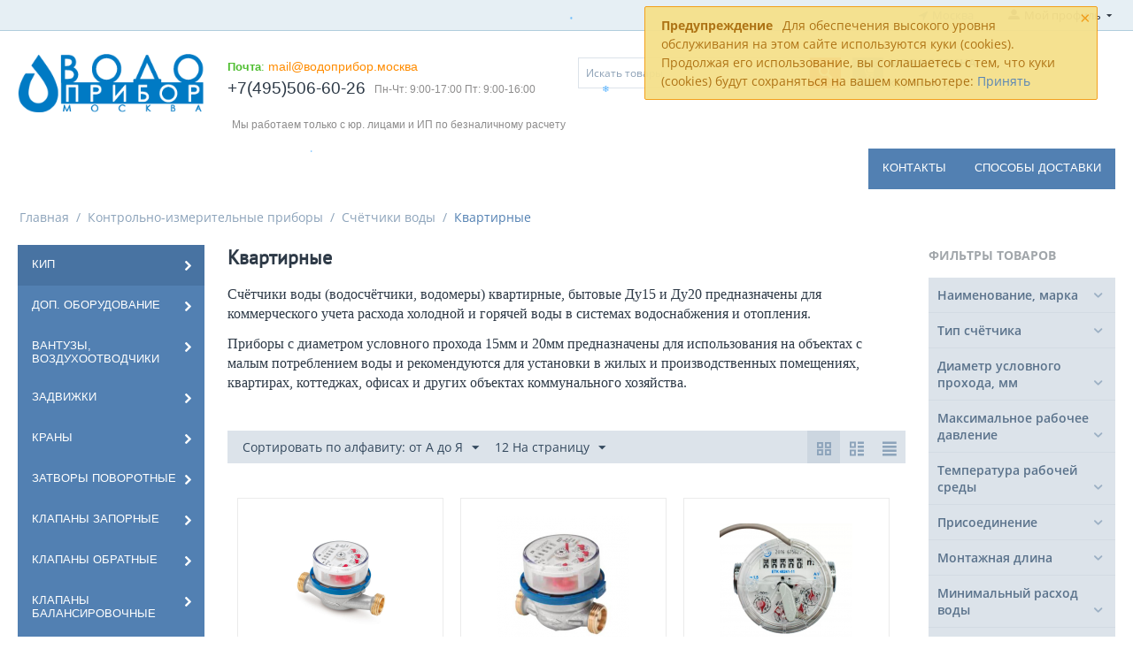

--- FILE ---
content_type: text/html; charset=utf-8
request_url: https://xn--90abgq2abcfjd.xn--80adxhks/kontrolno-izmeritelnye-pribory/schetchiki-vody/krylchatye-bytovye-obschedomovye/
body_size: 25742
content:

<!DOCTYPE html>
<html 

    lang="ru"
    dir="ltr"
    class=""
>
<head>
<title>Контрольно-измерительные приборы :: Счётчики воды :: Квартирные</title>

<base href="https://xn--90abgq2abcfjd.xn--80adxhks/" />
<meta http-equiv="Content-Type" content="text/html; charset=utf-8" data-ca-mode="" />
<meta name="viewport" content="initial-scale=1.0, width=device-width" />
<meta name="description" content="Счётчики воды водосчётчики водомеры квартирные бытовые Ду15 и Ду20 предназначены для коммерческого учета расхода холодной и горячей воды в системах водоснабжения и отопления Приборы с диаметром условного прохода 15мм и 20мм предназначены для использования на объектах с малым потреблением" />

<meta name="keywords" content="" />
<meta name="format-detection" content="telephone=no">

<meta name="cmsmagazine" content="b55b3ce6a6b9c4d16194dc6efd5e2613" />            <link rel="canonical" href="https://xn--90abgq2abcfjd.xn--80adxhks/kontrolno-izmeritelnye-pribory/schetchiki-vody/krylchatye-bytovye-obschedomovye/" />
                    <link rel="next" href="https://xn--90abgq2abcfjd.xn--80adxhks/kontrolno-izmeritelnye-pribory/schetchiki-vody/krylchatye-bytovye-obschedomovye/page-2/" />
    





    <link href="https://xn--90abgq2abcfjd.xn--80adxhks/images/logos/5/index.png" rel="shortcut icon" type="image/png" />


<link type="text/css" rel="stylesheet" href="https://xn--90abgq2abcfjd.xn--80adxhks/var/cache/misc/assets/design/themes/bright_theme/css/standalone.88647a9d8bcb198282c3b9735070a7f6.css?1769103750" />



</head>

<body>
    
        
        <div class="ty-tygh  " id="tygh_container">

        <div id="ajax_overlay" class="ty-ajax-overlay"></div>
<div id="ajax_loading_box" class="ty-ajax-loading-box"></div>

        <div class="cm-notification-container notification-container">
    <div class="cm-notification-content notification-content alert-warning" data-ca-notification-key="a80e9b2403ac4ae50352a95c208902ec">
        <button type="button" class="close cm-notification-close " data-dismiss="alert">&times;</button>
        <strong>Предупреждение</strong>
        Для обеспечения высокого уровня обслуживания на этом сайте используются куки (cookies). Продолжая его использование, вы соглашаетесь с тем, что куки (cookies) будут сохраняться на вашем компьютере: <span class="button button-wrap-left"><span class="button button-wrap-right"><a rel="nofollow" href="index.php?dispatch=categories.view&amp;category_id=488&amp;cookies_accepted=Y">Принять</a></span></span>
    </div>
</div>

        <div class="ty-helper-container " id="tygh_main_container">
            
                 
                
<div class="tygh-top-panel clearfix">
        <div class="container-fluid  top-grid">
                                            
                                        
                                        
            <div class="row-fluid">                        <div class="span14  top-links-grid" >
                                    <div class=" ty-float-right">
                
        <div class="ty-geo-maps__geolocation"
         data-ca-geo-map-location-is-location-detected="false"
         data-ca-geo-map-location-element="location_block"
         id="geo_maps_location_block_4013"
    >
        
        

    
    

    <a id="opener_geo_maps_location_dialog_4013"
        class="cm-dialog-opener cm-dialog-auto-size ty-geo-maps__geolocation__opener"
        href="https://xn--90abgq2abcfjd.xn--80adxhks/index.php?dispatch=geo_maps.customer_geolocation"         data-ca-target-id="content_geo_maps_location_dialog_4013"
                data-ca-dialog-title="Местоположение покупателя"        
        rel="nofollow"
    >
        <i class="ty-icon-location-arrow"></i>        <span class="ty-geo-maps__geolocation__opener-text">            <span data-ca-geo-map-location-element="location" class="ty-geo-maps__geolocation__location">Москва</span>
        </span>
            </a>


<div class="hidden" id="content_geo_maps_location_dialog_4013" title="Выберите ваш город">
    
</div>

    <!--geo_maps_location_block_4013--></div>

                    </div>
                            </div>
                                                
                                    <div class="span2  top-links-grid" >
                                    <div class="ty-dropdown-box  top-my-account ty-float-right">
        <div id="sw_dropdown_4014" class="ty-dropdown-box__title cm-combination unlogged">
            
                                            <a class="ty-account-info__title" href="https://xn--90abgq2abcfjd.xn--80adxhks/index.php?dispatch=profiles.update">
                    <i class="ty-icon-moon-user"></i>
                    <span class="hidden-phone" >Мой профиль</span>
                    <i class="ty-icon-down-micro ty-account-info__user-arrow"></i>
                </a>
            
                        

        </div>
        <div id="dropdown_4014" class="cm-popup-box ty-dropdown-box__content hidden">
            

<div id="account_info_4014">
        <ul class="ty-account-info">
        
                                    <li class="ty-account-info__item ty-dropdown-box__item"><a class="ty-account-info__a underlined" href="https://xn--90abgq2abcfjd.xn--80adxhks/index.php?dispatch=orders.search" rel="nofollow">Заказы</a></li>
                                            <li class="ty-account-info__item ty-dropdown-box__item"><a class="ty-account-info__a underlined" href="https://xn--90abgq2abcfjd.xn--80adxhks/index.php?dispatch=product_features.compare" rel="nofollow">Список сравнения</a></li>
                    

<li class="ty-account-info__item ty-dropdown-box__item"><a class="ty-account-info__a" href="https://xn--90abgq2abcfjd.xn--80adxhks/index.php?dispatch=wishlist.view" rel="nofollow">Отложенные товары</a></li>
    </ul>

            <div class="ty-account-info__orders updates-wrapper track-orders" id="track_orders_block_4014">
            <form action="https://xn--90abgq2abcfjd.xn--80adxhks/" method="POST" class="cm-ajax cm-post cm-ajax-full-render" name="track_order_quick">
                <input type="hidden" name="result_ids" value="track_orders_block_*" />
                <input type="hidden" name="return_url" value="index.php?dispatch=categories.view&amp;category_id=488" />

                <div class="ty-account-info__orders-txt">Отслеживание заказа</div>

                <div class="ty-account-info__orders-input ty-control-group ty-input-append">
                    <label for="track_order_item4014" class="cm-required hidden">Отслеживание заказа</label>
                    <input type="text" size="20" class="ty-input-text cm-hint" id="track_order_item4014" name="track_data" value="Номер заказа/E-mail" />
                    <button title="Выполнить" class="ty-btn-go" type="submit"><i class="ty-btn-go__icon ty-icon-right-dir"></i></button>
<input type="hidden" name="dispatch" value="orders.track_request" />
                    
                </div>
            <input type="hidden" name="security_hash" class="cm-no-hide-input" value="844a86eb07c76a283f6977b821ce98be" /></form>
        <!--track_orders_block_4014--></div>
    
    <div class="ty-account-info__buttons buttons-container">
                    <a href="https://xn--90abgq2abcfjd.xn--80adxhks/index.php?dispatch=auth.login_form&amp;return_url=index.php%3Fdispatch%3Dcategories.view%26category_id%3D488" data-ca-target-id="login_block4014" class="cm-dialog-opener cm-dialog-auto-size ty-btn ty-btn__secondary" rel="nofollow">Войти</a><a href="https://xn--90abgq2abcfjd.xn--80adxhks/index.php?dispatch=profiles.add" rel="nofollow" class="ty-btn ty-btn__primary">Регистрация</a>
            <div  id="login_block4014" class="hidden" title="Войти">
                <div class="ty-login-popup">
                    

    <div id="popup4014_login_popup_form_container">
            <form name="popup4014_form" action="https://xn--90abgq2abcfjd.xn--80adxhks/" method="post" class="cm-ajax cm-ajax-full-render">
                    <input type="hidden" name="result_ids" value="popup4014_login_popup_form_container" />
            <input type="hidden" name="login_block_id" value="popup4014" />
            <input type="hidden" name="quick_login" value="1" />
        
        <input type="hidden" name="return_url" value="index.php?dispatch=categories.view&amp;category_id=488" />
        <input type="hidden" name="redirect_url" value="index.php?dispatch=categories.view&amp;category_id=488" />

        
        <div class="ty-control-group">
            <label for="login_popup4014" class="ty-login__filed-label ty-control-group__label cm-required cm-trim cm-email">E-mail</label>
            <input type="text" id="login_popup4014" name="user_login" size="30" value="" class="ty-login__input cm-focus" />
        </div>

        <div class="ty-control-group ty-password-forgot">
            <label for="psw_popup4014" class="ty-login__filed-label ty-control-group__label ty-password-forgot__label cm-required">Пароль</label><a href="https://xn--90abgq2abcfjd.xn--80adxhks/index.php?dispatch=auth.recover_password" class="ty-password-forgot__a"  tabindex="5">Забыли пароль?</a>
            <input type="password" id="psw_popup4014" name="password" size="30" value="" class="ty-login__input" maxlength="32" />
        </div>

                    
            <div class="ty-login-reglink ty-center">
                <a class="ty-login-reglink__a" href="https://xn--90abgq2abcfjd.xn--80adxhks/index.php?dispatch=profiles.add" rel="nofollow">Создать учетную запись</a>
            </div>
        
        

        
        
            <div class="buttons-container clearfix">
                <div class="ty-float-right">
                        
 
    <button  class="ty-btn__login ty-btn__secondary ty-btn" type="submit" name="dispatch[auth.login]" >Войти</button>


                </div>
                <div class="ty-login__remember-me">
                    <label for="remember_me_popup4014" class="ty-login__remember-me-label"><input class="checkbox" type="checkbox" name="remember_me" id="remember_me_popup4014" value="Y" />Запомнить</label>
                </div>
            </div>
        

    <input type="hidden" name="security_hash" class="cm-no-hide-input" value="844a86eb07c76a283f6977b821ce98be" /></form>

    <!--popup4014_login_popup_form_container--></div>

                </div>
            </div>
            </div>
<!--account_info_4014--></div>

        </div>
    </div>
                            </div>
        </div>    
    </div>

</div>

<div class="tygh-header clearfix">
        <div class="container-fluid  header-grid">
                                            
            <div class="row-fluid">                        <div class="span3  top-logo-grid" >
                                    <div class="top-logo ">
                <div class="ty-logo-container">
    
            <a href="https://xn--90abgq2abcfjd.xn--80adxhks/" title="">
        <img class="ty-pict  ty-logo-container__image   cm-image" id="det_img_296832377"  src="https://xn--90abgq2abcfjd.xn--80adxhks/images/logos/5/logo5.png"  width="264" height="82" alt="" title=""/>


    
            </a>
    </div>

                    </div>
                            </div>
                                                
                                    <div class="span5  ty-cr-content-grid" >
                                    <div class="ty-wysiwyg-content"  data-ca-live-editor-object-id="0" data-ca-live-editor-object-type=""><div class="ty-cr-phone-number-link">
<p><span style="color:#4fbe31;"><strong>Почта</strong>:</span> <strong><a href="mailto:mail@водоприбор.москва" style="font-size: 14px; text-decoration-line: none; color:#FF8C00;">mail@водоприбор.москва</a></strong></p>
</div>
</div><div class="ty-wysiwyg-content"  data-ca-live-editor-object-id="0" data-ca-live-editor-object-type=""><div class="ty-cr-phone-number-link">
    <div class="ty-cr-phone">+7(495)506-60-26 <span class="ty-cr-work">Пн-Чт: 9:00-17:00 Пт: 9:00-16:00</span></div>
    
</br><div class="ty-cr-link"><span class="ty-cr-work">Мы работаем только с юр. лицами и ИП по безналичному расчету</span></div>
</div>

</div>
                            </div>
                                                
                                    <div class="span8  " >
                                    <div class="row-fluid">                        <div class="span8  search-block-grid" >
                                    <div class="top-search ">
                <div class="ty-search-block">
    <form action="https://xn--90abgq2abcfjd.xn--80adxhks/" name="search_form" method="get">
        <input type="hidden" name="match" value="all" />
        <input type="hidden" name="subcats" value="Y" />
        <input type="hidden" name="pcode_from_q" value="Y" />
        <input type="hidden" name="pshort" value="Y" />
        <input type="hidden" name="pfull" value="Y" />
        <input type="hidden" name="pname" value="Y" />
        <input type="hidden" name="pkeywords" value="Y" />
        <input type="hidden" name="search_performed" value="Y" />

        
<input type="hidden" name="pshort" value="Y" />
<input type="hidden" name="pfull" value="Y" />
<input type="hidden" name="pname" value="Y" />
<input type="hidden" name="pkeywords" value="Y" />
<input type="hidden" name="match" value="all" />
<input type="hidden" name="pcode_from_q" value="Y" />


        <input type="text" name="q" value="" id="search_input" title="Искать товары" class="ty-search-block__input cm-hint" /><button title="Найти" class="ty-search-magnifier" type="submit"><i class="ty-icon-search"></i></button>
<input type="hidden" name="dispatch" value="products.search" />
        
    <input type="hidden" name="security_hash" class="cm-no-hide-input" value="844a86eb07c76a283f6977b821ce98be" /></form>
</div>


                    </div>
                            </div>
                                                
                                    <div class="span8  cart-content-grid" >
                                    <div class="top-cart-content ">
                
    <div class="ty-dropdown-box" id="cart_status_4018">
        <div id="sw_dropdown_4018" class="ty-dropdown-box__title cm-combination">
        <a href="https://xn--90abgq2abcfjd.xn--80adxhks/index.php?dispatch=checkout.cart">
            
            <i class="ty-minicart__icon ty-icon-moon-commerce empty"></i>
            <span class="ty-minicart-title empty-cart ty-hand">
                <span class="ty-block ty-minicart-title__header ty-uppercase">Моя корзина</span>
                <span class="ty-block">
                                    Корзина пуста
                                </span>
            </span>
            

        </a>
        </div>
        <div id="dropdown_4018" class="cm-popup-box ty-dropdown-box__content ty-dropdown-box__content--cart hidden">
            
                <div class="cm-cart-content cm-cart-content-thumb cm-cart-content-delete">
                        <div class="ty-cart-items">
                                                            <div class="ty-cart-items__empty ty-center">Корзина пуста</div>
                                                    </div>

                                                <div class="cm-cart-buttons ty-cart-content__buttons buttons-container hidden">
                            <div class="ty-float-left">
                                <a href="https://xn--90abgq2abcfjd.xn--80adxhks/index.php?dispatch=checkout.cart" rel="nofollow" class="ty-btn ty-btn__secondary">Корзина</a>
                            </div>
                                                        <div class="ty-float-right">
                                            
 

    <a href="https://xn--90abgq2abcfjd.xn--80adxhks/index.php?dispatch=checkout.checkout"  class="ty-btn ty-btn__primary " >Оформить заказ</a>


                            </div>
                                                    </div>
                        
                </div>
            

        </div>
    <!--cart_status_4018--></div>



                    </div>
                            </div>
        </div>
                            </div>
        </div>                                        
            <div class="row-fluid">                        <div class="span16  top-menu-grid" >
                                    <div class="cat-full ty-float-right">
                


    <ul class="ty-menu__items cm-responsive-menu">
        
            <li class="ty-menu__item ty-menu__menu-btn visible-phone">
                <a class="ty-menu__item-link">
                    <i class="ty-icon-short-list"></i>
                    <span>Меню</span>
                </a>
            </li>

                                            
                        <li class="ty-menu__item ty-menu__item-nodrop">
                                        <a  href="/kontakty-ru" class="ty-menu__item-link" >
                        Контакты
                    </a>
                            </li>
                                            
                        <li class="ty-menu__item ty-menu__item-nodrop">
                                        <a  href="/dostavka" class="ty-menu__item-link" >
                        Способы доставки
                    </a>
                            </li>
        
        

    </ul>



                    </div>
                            </div>
        </div>    
    </div>

</div>

<div class="tygh-content clearfix">
        <div class="container-fluid  content-grid">
                                            
            <div class="row-fluid">                        <div class="span16  breadcrumbs-grid" >
                                    <div id="breadcrumbs_1006">

    <div class="ty-breadcrumbs clearfix">
        <a href="https://xn--90abgq2abcfjd.xn--80adxhks/" class="ty-breadcrumbs__a">Главная</a><span class="ty-breadcrumbs__slash">/</span><a href="https://xn--90abgq2abcfjd.xn--80adxhks/kontrolno-izmeritelnye-pribory/" class="ty-breadcrumbs__a">Контрольно-измерительные приборы</a><span class="ty-breadcrumbs__slash">/</span><a href="https://xn--90abgq2abcfjd.xn--80adxhks/kontrolno-izmeritelnye-pribory/schetchiki-vody/" class="ty-breadcrumbs__a">Счётчики воды</a><span class="ty-breadcrumbs__slash">/</span><span class="ty-breadcrumbs__current"><bdi>Квартирные</bdi></span>
    </div>
<!--breadcrumbs_1006--></div>
                            </div>
        </div>                                        
            <div class="row-fluid">                        <div class="span3  side-grid" >
                                    <div class="ty-menu ty-menu-vertical ty-menu-vertical__dropdown">
    <ul id="vmenu_1056" class="ty-menu__items cm-responsive-menu">
        <li class="ty-menu__item ty-menu__menu-btn visible-phone">
            <a class="ty-menu__item-link">
                <i class="ty-icon-short-list"></i>
                <span>Меню</span>
            </a>
        </li>
        <li class="ty-menu__item cm-menu-item-responsive dropdown-vertical__dir ty-menu__item-active menu-level-"><div class="ty-menu__item-toggle visible-phone cm-responsive-menu-toggle"><i class="ty-menu__icon-open ty-icon-down-open"></i><i class="ty-menu__icon-hide ty-icon-up-open"></i></div><div class="ty-menu__item-arrow hidden-phone"><i class="ty-icon-right-open"></i><i class="ty-icon-left-open"></i></div><div class="ty-menu__submenu-item-header"><a href="/kontrolno-izmeritelnye-pribory"  class="ty-menu__item-link">КИП</a></div><div class="ty-menu__submenu"><ul class="ty-menu__submenu-items cm-responsive-menu-submenu"><li class="ty-menu__item cm-menu-item-responsive dropdown-vertical__dir menu-level-1"><div class="ty-menu__item-toggle visible-phone cm-responsive-menu-toggle"><i class="ty-menu__icon-open ty-icon-down-open"></i><i class="ty-menu__icon-hide ty-icon-up-open"></i></div><div class="ty-menu__item-arrow hidden-phone"><i class="ty-icon-right-open"></i><i class="ty-icon-left-open"></i></div><div class="ty-menu__submenu-item-header"><a href="https://xn--90abgq2abcfjd.xn--80adxhks/kontrolno-izmeritelnye-pribory/schetchiki-vody/"  class="ty-menu__item-link">Счётчики воды</a></div><div class="ty-menu__submenu"><ul class="ty-menu__submenu-items cm-responsive-menu-submenu"><li class="ty-menu__item cm-menu-item-responsive  menu-level-2"><div class="ty-menu__submenu-item-header"><a href="https://xn--90abgq2abcfjd.xn--80adxhks/kontrolno-izmeritelnye-pribory/schetchiki-vody/krylchatye-bytovye-obschedomovye/"  class="ty-menu__item-link">Квартирные</a></div></li>
<li class="ty-menu__item cm-menu-item-responsive  menu-level-2"><div class="ty-menu__submenu-item-header"><a href="https://xn--90abgq2abcfjd.xn--80adxhks/kontrolno-izmeritelnye-pribory/schetchiki-vody/schetchiki-vody-obschedomovye/"  class="ty-menu__item-link">Общедомовые</a></div></li>
<li class="ty-menu__item cm-menu-item-responsive  menu-level-2"><div class="ty-menu__submenu-item-header"><a href="https://xn--90abgq2abcfjd.xn--80adxhks/kontrolno-izmeritelnye-pribory/schetchiki-vody/schetchiki-vody-promyshlennye/"  class="ty-menu__item-link">Промышленные</a></div></li>
<li class="ty-menu__item cm-menu-item-responsive  menu-level-2"><div class="ty-menu__submenu-item-header"><a href="https://xn--90abgq2abcfjd.xn--80adxhks/kontrolno-izmeritelnye-pribory/schetchiki-vody/schetchiki-vody-klass-s/"  class="ty-menu__item-link">Класс С</a></div></li>
<li class="ty-menu__item cm-menu-item-responsive  menu-level-2"><div class="ty-menu__submenu-item-header"><a href="https://xn--90abgq2abcfjd.xn--80adxhks/kontrolno-izmeritelnye-pribory/schetchiki-vody/vodoschetchiki-klass-zaschity-ip68/"  class="ty-menu__item-link">Класс защиты IP68</a></div></li>
<li class="ty-menu__item cm-menu-item-responsive  menu-level-2"><div class="ty-menu__submenu-item-header"><a href="https://xn--90abgq2abcfjd.xn--80adxhks/kontrolno-izmeritelnye-pribory/schetchiki-vody/kombinirovannye/"  class="ty-menu__item-link">Комбинированные </a></div></li>
<li class="ty-menu__item cm-menu-item-responsive  menu-level-2"><div class="ty-menu__submenu-item-header"><a href="https://xn--90abgq2abcfjd.xn--80adxhks/kontrolno-izmeritelnye-pribory/schetchiki-vody/irrigacionnye/"  class="ty-menu__item-link">Ирригационные</a></div></li>

</ul></div>
</li>

</ul></div>
</li>
<li class="ty-menu__item cm-menu-item-responsive dropdown-vertical__dir menu-level-"><div class="ty-menu__item-toggle visible-phone cm-responsive-menu-toggle"><i class="ty-menu__icon-open ty-icon-down-open"></i><i class="ty-menu__icon-hide ty-icon-up-open"></i></div><div class="ty-menu__item-arrow hidden-phone"><i class="ty-icon-right-open"></i><i class="ty-icon-left-open"></i></div><div class="ty-menu__submenu-item-header"><a href="/dopolnitelnoe-oborudovanie"  class="ty-menu__item-link">Доп. оборудование</a></div><div class="ty-menu__submenu"><ul class="ty-menu__submenu-items cm-responsive-menu-submenu"><li class="ty-menu__item cm-menu-item-responsive  menu-level-1"><div class="ty-menu__submenu-item-header"><a href="https://xn--90abgq2abcfjd.xn--80adxhks/dopolnitelnoe-oborudovanie/komplekty-prisoediniteley-dlya-vodoschetchika/"  class="ty-menu__item-link">Комплекты присоединителей для водосчетчика</a></div></li>
<li class="ty-menu__item cm-menu-item-responsive dropdown-vertical__dir menu-level-1"><div class="ty-menu__item-toggle visible-phone cm-responsive-menu-toggle"><i class="ty-menu__icon-open ty-icon-down-open"></i><i class="ty-menu__icon-hide ty-icon-up-open"></i></div><div class="ty-menu__item-arrow hidden-phone"><i class="ty-icon-right-open"></i><i class="ty-icon-left-open"></i></div><div class="ty-menu__submenu-item-header"><a href="https://xn--90abgq2abcfjd.xn--80adxhks/dopolnitelnoe-oborudovanie/komplektuyuschie-dlya-nasosov-i-nasosnyh-stanciy/"  class="ty-menu__item-link">Комплектующие для насосов и насосных станций</a></div><div class="ty-menu__submenu"><ul class="ty-menu__submenu-items cm-responsive-menu-submenu"><li class="ty-menu__item cm-menu-item-responsive  menu-level-2"><div class="ty-menu__submenu-item-header"><a href="https://xn--90abgq2abcfjd.xn--80adxhks/dopolnitelnoe-oborudovanie/komplektuyuschie-dlya-nasosov-i-nasosnyh-stanciy/detali-dlya-prisoedineniya/"  class="ty-menu__item-link">Детали для присоединения</a></div></li>

</ul></div>
</li>

</ul></div>
</li>
<li class="ty-menu__item cm-menu-item-responsive dropdown-vertical__dir menu-level-"><div class="ty-menu__item-toggle visible-phone cm-responsive-menu-toggle"><i class="ty-menu__icon-open ty-icon-down-open"></i><i class="ty-menu__icon-hide ty-icon-up-open"></i></div><div class="ty-menu__item-arrow hidden-phone"><i class="ty-icon-right-open"></i><i class="ty-icon-left-open"></i></div><div class="ty-menu__submenu-item-header"><a  class="ty-menu__item-link">Вантузы, воздухоотводчики</a></div><div class="ty-menu__submenu"><ul class="ty-menu__submenu-items cm-responsive-menu-submenu"><li class="ty-menu__item cm-menu-item-responsive  menu-level-1"><div class="ty-menu__submenu-item-header"><a href="https://xn--90abgq2abcfjd.xn--80adxhks/vantuzy-vozduhootvodchiki/vantuz-v6-benarmo-6010/"  class="ty-menu__item-link">Вантуз В6 Benarmo 6010</a></div></li>

</ul></div>
</li>
<li class="ty-menu__item cm-menu-item-responsive dropdown-vertical__dir menu-level-"><div class="ty-menu__item-toggle visible-phone cm-responsive-menu-toggle"><i class="ty-menu__icon-open ty-icon-down-open"></i><i class="ty-menu__icon-hide ty-icon-up-open"></i></div><div class="ty-menu__item-arrow hidden-phone"><i class="ty-icon-right-open"></i><i class="ty-icon-left-open"></i></div><div class="ty-menu__submenu-item-header"><a href="/zadvizhki/"  class="ty-menu__item-link">Задвижки</a></div><div class="ty-menu__submenu"><ul class="ty-menu__submenu-items cm-responsive-menu-submenu"><li class="ty-menu__item cm-menu-item-responsive dropdown-vertical__dir menu-level-1"><div class="ty-menu__item-toggle visible-phone cm-responsive-menu-toggle"><i class="ty-menu__icon-open ty-icon-down-open"></i><i class="ty-menu__icon-hide ty-icon-up-open"></i></div><div class="ty-menu__item-arrow hidden-phone"><i class="ty-icon-right-open"></i><i class="ty-icon-left-open"></i></div><div class="ty-menu__submenu-item-header"><a href="https://xn--90abgq2abcfjd.xn--80adxhks/zadvizhki/zadvizhki-chugunnye/"  class="ty-menu__item-link">Задвижки чугунные</a></div><div class="ty-menu__submenu"><ul class="ty-menu__submenu-items cm-responsive-menu-submenu"><li class="ty-menu__item cm-menu-item-responsive  menu-level-2"><div class="ty-menu__submenu-item-header"><a href="https://xn--90abgq2abcfjd.xn--80adxhks/zadvizhki/zadvizhki-chugunnye/faf-6000-f4/"  class="ty-menu__item-link">FAF 6000 (F4)</a></div></li>
<li class="ty-menu__item cm-menu-item-responsive  menu-level-2"><div class="ty-menu__submenu-item-header"><a href="https://xn--90abgq2abcfjd.xn--80adxhks/zadvizhki/zadvizhki-chugunnye/faf-6500-nbr/"  class="ty-menu__item-link">FAF 6500 NBR</a></div></li>
<li class="ty-menu__item cm-menu-item-responsive  menu-level-2"><div class="ty-menu__submenu-item-header"><a href="https://xn--90abgq2abcfjd.xn--80adxhks/zadvizhki/zadvizhki-chugunnye/zetkama/"  class="ty-menu__item-link">Zetkama 111D (F4)</a></div></li>
<li class="ty-menu__item cm-menu-item-responsive  menu-level-2"><div class="ty-menu__submenu-item-header"><a href="https://xn--90abgq2abcfjd.xn--80adxhks/zadvizhki/zadvizhki-chugunnye/tecofi-voc-4241c-00-f4/"  class="ty-menu__item-link">Tecofi VOC 4241C-00 (F4)</a></div></li>
<li class="ty-menu__item cm-menu-item-responsive  menu-level-2"><div class="ty-menu__submenu-item-header"><a href="https://xn--90abgq2abcfjd.xn--80adxhks/zadvizhki/zadvizhki-chugunnye/tecofi-4400-00-nitrile/"  class="ty-menu__item-link">Tecofi VG 4400-00 Nitrile</a></div></li>
<li class="ty-menu__item cm-menu-item-responsive  menu-level-2"><div class="ty-menu__submenu-item-header"><a href="https://xn--90abgq2abcfjd.xn--80adxhks/zadvizhki/zadvizhki-chugunnye/30ch39r-sl12/"  class="ty-menu__item-link">30ч39р SL12</a></div></li>
<li class="ty-menu__item cm-menu-item-responsive  menu-level-2"><div class="ty-menu__submenu-item-header"><a href="https://xn--90abgq2abcfjd.xn--80adxhks/zadvizhki/zadvizhki-chugunnye/30ch39r-slg11/"  class="ty-menu__item-link">30ч39р SLG11</a></div></li>
<li class="ty-menu__item cm-menu-item-responsive  menu-level-2"><div class="ty-menu__submenu-item-header"><a href="https://xn--90abgq2abcfjd.xn--80adxhks/zadvizhki/zadvizhki-chugunnye/30ch39r-benarmo/"  class="ty-menu__item-link">30ч39р Benarmo 1010W</a></div></li>
<li class="ty-menu__item cm-menu-item-responsive  menu-level-2"><div class="ty-menu__submenu-item-header"><a href="https://xn--90abgq2abcfjd.xn--80adxhks/zadvizhki/zadvizhki-chugunnye/30ch939r-benarmo-1020a/"  class="ty-menu__item-link">30ч939р Benarmo 1020A</a></div></li>
<li class="ty-menu__item cm-menu-item-responsive  menu-level-2"><div class="ty-menu__submenu-item-header"><a href="https://xn--90abgq2abcfjd.xn--80adxhks/zadvizhki/zadvizhki-chugunnye/benarmo-1110w/"  class="ty-menu__item-link">Benarmo 1110W NBR</a></div></li>
<li class="ty-menu__item cm-menu-item-responsive  menu-level-2"><div class="ty-menu__submenu-item-header"><a href="https://xn--90abgq2abcfjd.xn--80adxhks/zadvizhki/zadvizhki-chugunnye/benarmo-1111w/"  class="ty-menu__item-link">Benarmo 1111W EPDM</a></div></li>

</ul></div>
</li>

</ul></div>
</li>
<li class="ty-menu__item cm-menu-item-responsive dropdown-vertical__dir menu-level-"><div class="ty-menu__item-toggle visible-phone cm-responsive-menu-toggle"><i class="ty-menu__icon-open ty-icon-down-open"></i><i class="ty-menu__icon-hide ty-icon-up-open"></i></div><div class="ty-menu__item-arrow hidden-phone"><i class="ty-icon-right-open"></i><i class="ty-icon-left-open"></i></div><div class="ty-menu__submenu-item-header"><a href="/krany/"  class="ty-menu__item-link">Краны</a></div><div class="ty-menu__submenu"><ul class="ty-menu__submenu-items cm-responsive-menu-submenu"><li class="ty-menu__item cm-menu-item-responsive dropdown-vertical__dir menu-level-1"><div class="ty-menu__item-toggle visible-phone cm-responsive-menu-toggle"><i class="ty-menu__icon-open ty-icon-down-open"></i><i class="ty-menu__icon-hide ty-icon-up-open"></i></div><div class="ty-menu__item-arrow hidden-phone"><i class="ty-icon-right-open"></i><i class="ty-icon-left-open"></i></div><div class="ty-menu__submenu-item-header"><a href="https://xn--90abgq2abcfjd.xn--80adxhks/krany/krany-chugunnye/"  class="ty-menu__item-link">Краны чугунные</a></div><div class="ty-menu__submenu"><ul class="ty-menu__submenu-items cm-responsive-menu-submenu"><li class="ty-menu__item cm-menu-item-responsive dropdown-vertical__dir menu-level-2"><div class="ty-menu__item-toggle visible-phone cm-responsive-menu-toggle"><i class="ty-menu__icon-open ty-icon-down-open"></i><i class="ty-menu__icon-hide ty-icon-up-open"></i></div><div class="ty-menu__item-arrow hidden-phone"><i class="ty-icon-right-open"></i><i class="ty-icon-left-open"></i></div><div class="ty-menu__submenu-item-header"><a href="https://xn--90abgq2abcfjd.xn--80adxhks/krany/krany-chugunnye/krany-zetkama-565a/"  class="ty-menu__item-link">Краны Zetkama 565A</a></div><div class="ty-menu__submenu"><ul class="ty-menu__submenu-items cm-responsive-menu-submenu"><li class="ty-menu__item cm-menu-item-responsive  menu-level-3"><div class="ty-menu__submenu-item-header"><a href="https://xn--90abgq2abcfjd.xn--80adxhks/krany/krany-chugunnye/krany-zetkama-565a/zetkama-565a-565a-xxx-c09/"  class="ty-menu__item-link">Zetkama 565A-xxx-C09</a></div></li>
<li class="ty-menu__item cm-menu-item-responsive  menu-level-3"><div class="ty-menu__submenu-item-header"><a href="https://xn--90abgq2abcfjd.xn--80adxhks/krany/krany-chugunnye/krany-zetkama-565a/zetkama-565a-200-c05/"  class="ty-menu__item-link">Zetkama 565A-xxx-C05</a></div></li>
<li class="ty-menu__item cm-menu-item-responsive  menu-level-3"><div class="ty-menu__submenu-item-header"><a href="https://xn--90abgq2abcfjd.xn--80adxhks/krany/krany-chugunnye/krany-zetkama-565a/zetkama-565a-xxx-b05/"  class="ty-menu__item-link">Zetkama 565A-xxx-B05</a></div></li>

</ul></div>
</li>
<li class="ty-menu__item cm-menu-item-responsive  menu-level-2"><div class="ty-menu__submenu-item-header"><a href="https://xn--90abgq2abcfjd.xn--80adxhks/krany/krany-chugunnye/krany-faf-1100-faf-1220/"  class="ty-menu__item-link">Краны FAF 1100 (FAF 1220)</a></div></li>
<li class="ty-menu__item cm-menu-item-responsive  menu-level-2"><div class="ty-menu__submenu-item-header"><a href="https://xn--90abgq2abcfjd.xn--80adxhks/krany/krany-chugunnye/krany-benarmo/"  class="ty-menu__item-link">Краны Benarmo</a></div></li>

</ul></div>
</li>
<li class="ty-menu__item cm-menu-item-responsive dropdown-vertical__dir menu-level-1"><div class="ty-menu__item-toggle visible-phone cm-responsive-menu-toggle"><i class="ty-menu__icon-open ty-icon-down-open"></i><i class="ty-menu__icon-hide ty-icon-up-open"></i></div><div class="ty-menu__item-arrow hidden-phone"><i class="ty-icon-right-open"></i><i class="ty-icon-left-open"></i></div><div class="ty-menu__submenu-item-header"><a href="https://xn--90abgq2abcfjd.xn--80adxhks/krany/krany-stalnye/"  class="ty-menu__item-link">Краны стальные</a></div><div class="ty-menu__submenu"><ul class="ty-menu__submenu-items cm-responsive-menu-submenu"><li class="ty-menu__item cm-menu-item-responsive dropdown-vertical__dir menu-level-2"><div class="ty-menu__item-toggle visible-phone cm-responsive-menu-toggle"><i class="ty-menu__icon-open ty-icon-down-open"></i><i class="ty-menu__icon-hide ty-icon-up-open"></i></div><div class="ty-menu__item-arrow hidden-phone"><i class="ty-icon-right-open"></i><i class="ty-icon-left-open"></i></div><div class="ty-menu__submenu-item-header"><a href="https://xn--90abgq2abcfjd.xn--80adxhks/krany/krany-stalnye/forteca/"  class="ty-menu__item-link">FORTECA</a></div><div class="ty-menu__submenu"><ul class="ty-menu__submenu-items cm-responsive-menu-submenu"><li class="ty-menu__item cm-menu-item-responsive  menu-level-3"><div class="ty-menu__submenu-item-header"><a href="https://xn--90abgq2abcfjd.xn--80adxhks/krany/krany-stalnye/forteca/seriya-kshs-183.1-11s67p/"  class="ty-menu__item-link">Серия: КШС 183.1 11с67п</a></div></li>
<li class="ty-menu__item cm-menu-item-responsive  menu-level-3"><div class="ty-menu__submenu-item-header"><a href="https://xn--90abgq2abcfjd.xn--80adxhks/krany/krany-stalnye/forteca/seriya-kshs-193.1-11s67p/"  class="ty-menu__item-link">Серия: КШС 193.1 11с67п</a></div></li>

</ul></div>
</li>
<li class="ty-menu__item cm-menu-item-responsive  menu-level-2"><div class="ty-menu__submenu-item-header"><a href="https://xn--90abgq2abcfjd.xn--80adxhks/krany/krany-stalnye/benarmo/"  class="ty-menu__item-link">Benarmo</a></div></li>

</ul></div>
</li>
<li class="ty-menu__item cm-menu-item-responsive dropdown-vertical__dir menu-level-1"><div class="ty-menu__item-toggle visible-phone cm-responsive-menu-toggle"><i class="ty-menu__icon-open ty-icon-down-open"></i><i class="ty-menu__icon-hide ty-icon-up-open"></i></div><div class="ty-menu__item-arrow hidden-phone"><i class="ty-icon-right-open"></i><i class="ty-icon-left-open"></i></div><div class="ty-menu__submenu-item-header"><a href="https://xn--90abgq2abcfjd.xn--80adxhks/krany/krany-latunnye/"  class="ty-menu__item-link">Краны латунные</a></div><div class="ty-menu__submenu"><ul class="ty-menu__submenu-items cm-responsive-menu-submenu"><li class="ty-menu__item cm-menu-item-responsive dropdown-vertical__dir menu-level-2"><div class="ty-menu__item-toggle visible-phone cm-responsive-menu-toggle"><i class="ty-menu__icon-open ty-icon-down-open"></i><i class="ty-menu__icon-hide ty-icon-up-open"></i></div><div class="ty-menu__item-arrow hidden-phone"><i class="ty-icon-right-open"></i><i class="ty-icon-left-open"></i></div><div class="ty-menu__submenu-item-header"><a href="https://xn--90abgq2abcfjd.xn--80adxhks/krany/krany-latunnye/krany-baz/"  class="ty-menu__item-link">Краны БАЗ</a></div><div class="ty-menu__submenu"><ul class="ty-menu__submenu-items cm-responsive-menu-submenu"><li class="ty-menu__item cm-menu-item-responsive dropdown-vertical__dir menu-level-3"><div class="ty-menu__item-toggle visible-phone cm-responsive-menu-toggle"><i class="ty-menu__icon-open ty-icon-down-open"></i><i class="ty-menu__icon-hide ty-icon-up-open"></i></div><div class="ty-menu__item-arrow hidden-phone"><i class="ty-icon-right-open"></i><i class="ty-icon-left-open"></i></div><div class="ty-menu__submenu-item-header"><a href="https://xn--90abgq2abcfjd.xn--80adxhks/krany/krany-latunnye/krany-baz/kran-sharovoy-baz-a30/"  class="ty-menu__item-link">Кран шаровой БАЗ А30.х.хх.40</a></div><div class="ty-menu__submenu"><ul class="ty-menu__submenu-items cm-responsive-menu-submenu"><li class="ty-menu__item cm-menu-item-responsive  menu-level-4"><div class="ty-menu__submenu-item-header"><a href="https://xn--90abgq2abcfjd.xn--80adxhks/krany/krany-latunnye/krany-baz/kran-sharovoy-baz-a30/kran-sharovoy-baz-a30.1.hh.40/"  class="ty-menu__item-link">Кран шаровой БАЗ А30.1.хх.40</a></div></li>
<li class="ty-menu__item cm-menu-item-responsive  menu-level-4"><div class="ty-menu__submenu-item-header"><a href="https://xn--90abgq2abcfjd.xn--80adxhks/krany/krany-latunnye/krany-baz/kran-sharovoy-baz-a30/kran-sharovoy-baz-a30.0.hh.40/"  class="ty-menu__item-link">Кран шаровой БАЗ А30.0.хх.40</a></div></li>

</ul></div>
</li>
<li class="ty-menu__item cm-menu-item-responsive dropdown-vertical__dir menu-level-3"><div class="ty-menu__item-toggle visible-phone cm-responsive-menu-toggle"><i class="ty-menu__icon-open ty-icon-down-open"></i><i class="ty-menu__icon-hide ty-icon-up-open"></i></div><div class="ty-menu__item-arrow hidden-phone"><i class="ty-icon-right-open"></i><i class="ty-icon-left-open"></i></div><div class="ty-menu__submenu-item-header"><a href="https://xn--90abgq2abcfjd.xn--80adxhks/krany/krany-latunnye/krany-baz/kran-sharovoy-baz-a31.h.hh.40/"  class="ty-menu__item-link">Кран шаровой БАЗ А31.х.хх.40</a></div><div class="ty-menu__submenu"><ul class="ty-menu__submenu-items cm-responsive-menu-submenu"><li class="ty-menu__item cm-menu-item-responsive  menu-level-4"><div class="ty-menu__submenu-item-header"><a href="https://xn--90abgq2abcfjd.xn--80adxhks/krany/krany-latunnye/krany-baz/kran-sharovoy-baz-a31.h.hh.40/kran-sharovoy-baz-a31.0.hh.40/"  class="ty-menu__item-link">Кран шаровой БАЗ А31.0.хх.40</a></div></li>
<li class="ty-menu__item cm-menu-item-responsive  menu-level-4"><div class="ty-menu__submenu-item-header"><a href="https://xn--90abgq2abcfjd.xn--80adxhks/krany/krany-latunnye/krany-baz/kran-sharovoy-baz-a31.h.hh.40/kran-sharovoy-baz-a31.1.hh.40/"  class="ty-menu__item-link">Кран шаровой БАЗ А31.1.хх.40</a></div></li>

</ul></div>
</li>
<li class="ty-menu__item cm-menu-item-responsive  menu-level-3"><div class="ty-menu__submenu-item-header"><a href="https://xn--90abgq2abcfjd.xn--80adxhks/krany/krany-latunnye/krany-baz/kran-sharovoy-baz-a30.1.hh.40/"  class="ty-menu__item-link">Кран шаровой БАЗ А30.1.хх.40</a></div></li>

</ul></div>
</li>
<li class="ty-menu__item cm-menu-item-responsive dropdown-vertical__dir menu-level-2"><div class="ty-menu__item-toggle visible-phone cm-responsive-menu-toggle"><i class="ty-menu__icon-open ty-icon-down-open"></i><i class="ty-menu__icon-hide ty-icon-up-open"></i></div><div class="ty-menu__item-arrow hidden-phone"><i class="ty-icon-right-open"></i><i class="ty-icon-left-open"></i></div><div class="ty-menu__submenu-item-header"><a href="https://xn--90abgq2abcfjd.xn--80adxhks/krany/krany-latunnye/krany-ld-pride-ld-prayd/"  class="ty-menu__item-link">Краны LD Pride/ЛД ПРАЙД</a></div><div class="ty-menu__submenu"><ul class="ty-menu__submenu-items cm-responsive-menu-submenu"><li class="ty-menu__item cm-menu-item-responsive  menu-level-3"><div class="ty-menu__submenu-item-header"><a href="https://xn--90abgq2abcfjd.xn--80adxhks/krany/krany-latunnye/krany-ld-pride-ld-prayd/kran-sharovoy-ld-pride-47.h.v-v.b/"  class="ty-menu__item-link">Кран шаровой LD Pride 47.хх.В-В.Б </a></div></li>
<li class="ty-menu__item cm-menu-item-responsive  menu-level-3"><div class="ty-menu__submenu-item-header"><a href="https://xn--90abgq2abcfjd.xn--80adxhks/krany/krany-latunnye/krany-ld-pride-ld-prayd/kran-sharovoy-ld-pride-47.hh.v-v.r/"  class="ty-menu__item-link">Кран шаровой LD Pride 47.хх.В-В.Р</a></div></li>
<li class="ty-menu__item cm-menu-item-responsive  menu-level-3"><div class="ty-menu__submenu-item-header"><a href="https://xn--90abgq2abcfjd.xn--80adxhks/krany/krany-latunnye/krany-ld-pride-ld-prayd/kran-sharovoy-ld-pride-47.hh.v-n.b/"  class="ty-menu__item-link">Кран шаровой LD Pride 47.хх.В-Н.Б </a></div></li>
<li class="ty-menu__item cm-menu-item-responsive  menu-level-3"><div class="ty-menu__submenu-item-header"><a href="https://xn--90abgq2abcfjd.xn--80adxhks/krany/krany-latunnye/krany-ld-pride-ld-prayd/kran-sharovoy-ld-pride-47.hh.v-n.r/"  class="ty-menu__item-link">Кран шаровой LD Pride 47.хх.В-Н.Р </a></div></li>
<li class="ty-menu__item cm-menu-item-responsive  menu-level-3"><div class="ty-menu__submenu-item-header"><a href="https://xn--90abgq2abcfjd.xn--80adxhks/krany/krany-latunnye/krany-ld-pride-ld-prayd/kran-sharovoy-ld-pride-47.hh.n-n.b/"  class="ty-menu__item-link">Кран шаровой LD Pride 47.хх.Н-Н.Б</a></div></li>
<li class="ty-menu__item cm-menu-item-responsive  menu-level-3"><div class="ty-menu__submenu-item-header"><a href="https://xn--90abgq2abcfjd.xn--80adxhks/krany/krany-latunnye/krany-ld-pride-ld-prayd/kran-sharovoy-ld-pride-47.hh.n-n.r/"  class="ty-menu__item-link">Кран шаровой LD Pride 47.хх.Н-Н.Р</a></div></li>
<li class="ty-menu__item cm-menu-item-responsive  menu-level-3"><div class="ty-menu__submenu-item-header"><a href="https://xn--90abgq2abcfjd.xn--80adxhks/krany/krany-latunnye/krany-ld-pride-ld-prayd/kran-sharovoy-ld-pride-47.hh.v-gsh.b-w/"  class="ty-menu__item-link">Кран шаровой LD Pride 47.хх.В-ГШ.Б W </a></div></li>
<li class="ty-menu__item cm-menu-item-responsive  menu-level-3"><div class="ty-menu__submenu-item-header"><a href="https://xn--90abgq2abcfjd.xn--80adxhks/krany/krany-latunnye/krany-ld-pride-ld-prayd/kran-sharovoy-ld-pride-47.hh.v-gsh.b/"  class="ty-menu__item-link">Кран шаровой LD Pride 47.хх.В-ГШ.Б </a></div></li>
<li class="ty-menu__item cm-menu-item-responsive  menu-level-3"><div class="ty-menu__submenu-item-header"><a href="https://xn--90abgq2abcfjd.xn--80adxhks/krany/krany-latunnye/krany-ld-pride-ld-prayd/kran-sharovoy-ld-pride-47.hh.v-gsh.r/"  class="ty-menu__item-link">Кран шаровой LD Pride 47.хх.В-ГШ.Р</a></div></li>

</ul></div>
</li>

</ul></div>
</li>
<li class="ty-menu__item cm-menu-item-responsive dropdown-vertical__dir menu-level-1"><div class="ty-menu__item-toggle visible-phone cm-responsive-menu-toggle"><i class="ty-menu__icon-open ty-icon-down-open"></i><i class="ty-menu__icon-hide ty-icon-up-open"></i></div><div class="ty-menu__item-arrow hidden-phone"><i class="ty-icon-right-open"></i><i class="ty-icon-left-open"></i></div><div class="ty-menu__submenu-item-header"><a href="https://xn--90abgq2abcfjd.xn--80adxhks/krany/krany-3hhodovye/"  class="ty-menu__item-link">Краны 3хходовые</a></div><div class="ty-menu__submenu"><ul class="ty-menu__submenu-items cm-responsive-menu-submenu"><li class="ty-menu__item cm-menu-item-responsive  menu-level-2"><div class="ty-menu__submenu-item-header"><a href="https://xn--90abgq2abcfjd.xn--80adxhks/krany/krany-3hhodovye/tip-l-g-port/"  class="ty-menu__item-link">Тип L / Г порт</a></div></li>
<li class="ty-menu__item cm-menu-item-responsive  menu-level-2"><div class="ty-menu__submenu-item-header"><a href="https://xn--90abgq2abcfjd.xn--80adxhks/krany/krany-3hhodovye/tip-t-t-port/"  class="ty-menu__item-link">Тип Т / Т порт</a></div></li>

</ul></div>
</li>

</ul></div>
</li>
<li class="ty-menu__item cm-menu-item-responsive dropdown-vertical__dir menu-level-"><div class="ty-menu__item-toggle visible-phone cm-responsive-menu-toggle"><i class="ty-menu__icon-open ty-icon-down-open"></i><i class="ty-menu__icon-hide ty-icon-up-open"></i></div><div class="ty-menu__item-arrow hidden-phone"><i class="ty-icon-right-open"></i><i class="ty-icon-left-open"></i></div><div class="ty-menu__submenu-item-header"><a href="/zatvory-povorotnye/"  class="ty-menu__item-link">Затворы поворотные</a></div><div class="ty-menu__submenu"><ul class="ty-menu__submenu-items cm-responsive-menu-submenu"><li class="ty-menu__item cm-menu-item-responsive dropdown-vertical__dir menu-level-1"><div class="ty-menu__item-toggle visible-phone cm-responsive-menu-toggle"><i class="ty-menu__icon-open ty-icon-down-open"></i><i class="ty-menu__icon-hide ty-icon-up-open"></i></div><div class="ty-menu__item-arrow hidden-phone"><i class="ty-icon-right-open"></i><i class="ty-icon-left-open"></i></div><div class="ty-menu__submenu-item-header"><a href="https://xn--90abgq2abcfjd.xn--80adxhks/zatvory-povorotnye/zatvor-mezhflancevyy/"  class="ty-menu__item-link">Затвор межфланцевый</a></div><div class="ty-menu__submenu"><ul class="ty-menu__submenu-items cm-responsive-menu-submenu"><li class="ty-menu__item cm-menu-item-responsive  menu-level-2"><div class="ty-menu__submenu-item-header"><a href="https://xn--90abgq2abcfjd.xn--80adxhks/zatvory-povorotnye/zatvor-mezhflancevyy/faf-3500-epdm/"  class="ty-menu__item-link">FAF 3500 EPDM</a></div></li>
<li class="ty-menu__item cm-menu-item-responsive  menu-level-2"><div class="ty-menu__submenu-item-header"><a href="https://xn--90abgq2abcfjd.xn--80adxhks/zatvory-povorotnye/zatvor-mezhflancevyy/faf-3500-nbr/"  class="ty-menu__item-link">FAF 3500 NBR</a></div></li>
<li class="ty-menu__item cm-menu-item-responsive  menu-level-2"><div class="ty-menu__submenu-item-header"><a href="https://xn--90abgq2abcfjd.xn--80adxhks/zatvory-povorotnye/zatvor-mezhflancevyy/faf-3500-viton/"  class="ty-menu__item-link">FAF 3500 VITON</a></div></li>
<li class="ty-menu__item cm-menu-item-responsive  menu-level-2"><div class="ty-menu__submenu-item-header"><a href="https://xn--90abgq2abcfjd.xn--80adxhks/zatvory-povorotnye/zatvor-mezhflancevyy/faf-3550-epdm/"  class="ty-menu__item-link">FAF 3550 EPDM</a></div></li>
<li class="ty-menu__item cm-menu-item-responsive  menu-level-2"><div class="ty-menu__submenu-item-header"><a href="https://xn--90abgq2abcfjd.xn--80adxhks/zatvory-povorotnye/zatvor-mezhflancevyy/zetkama-497b-xxx-c67/"  class="ty-menu__item-link">Zetkama 497B-xxx-C68</a></div></li>
<li class="ty-menu__item cm-menu-item-responsive  menu-level-2"><div class="ty-menu__submenu-item-header"><a href="https://xn--90abgq2abcfjd.xn--80adxhks/zatvory-povorotnye/zatvor-mezhflancevyy/tecofi-vpi-4448-02-epdm/"  class="ty-menu__item-link">Tecofi VPI 4448-02 EPDM</a></div></li>
<li class="ty-menu__item cm-menu-item-responsive  menu-level-2"><div class="ty-menu__submenu-item-header"><a href="https://xn--90abgq2abcfjd.xn--80adxhks/zatvory-povorotnye/zatvor-mezhflancevyy/tecofi-vpi-4449-02-epdm/"  class="ty-menu__item-link">Tecofi VPI 4449-02 EPDM</a></div></li>
<li class="ty-menu__item cm-menu-item-responsive  menu-level-2"><div class="ty-menu__submenu-item-header"><a href="https://xn--90abgq2abcfjd.xn--80adxhks/zatvory-povorotnye/zatvor-mezhflancevyy/tecofi-vpi-4448-08-epdm/"  class="ty-menu__item-link">Tecofi VPI 4448-08 EPDM</a></div></li>
<li class="ty-menu__item cm-menu-item-responsive  menu-level-2"><div class="ty-menu__submenu-item-header"><a href="https://xn--90abgq2abcfjd.xn--80adxhks/zatvory-povorotnye/zatvor-mezhflancevyy/benarmo-2010ha-epdm/"  class="ty-menu__item-link">Benarmo 2010HA EPDM</a></div></li>
<li class="ty-menu__item cm-menu-item-responsive  menu-level-2"><div class="ty-menu__submenu-item-header"><a href="https://xn--90abgq2abcfjd.xn--80adxhks/zatvory-povorotnye/zatvor-mezhflancevyy/benarmo-2011ha-epdm/"  class="ty-menu__item-link">Benarmo 2011HA EPDM</a></div></li>
<li class="ty-menu__item cm-menu-item-responsive  menu-level-2"><div class="ty-menu__submenu-item-header"><a href="https://xn--90abgq2abcfjd.xn--80adxhks/zatvory-povorotnye/zatvor-mezhflancevyy/benarmo-2012ha-nbr/"  class="ty-menu__item-link">Benarmo 2012HA/R NBR</a></div></li>
<li class="ty-menu__item cm-menu-item-responsive  menu-level-2"><div class="ty-menu__submenu-item-header"><a href="https://xn--90abgq2abcfjd.xn--80adxhks/zatvory-povorotnye/zatvor-mezhflancevyy/benarmo-2040h/"  class="ty-menu__item-link">Benarmo 2040H/R PTFE</a></div></li>
<li class="ty-menu__item cm-menu-item-responsive  menu-level-2"><div class="ty-menu__submenu-item-header"><a href="https://xn--90abgq2abcfjd.xn--80adxhks/zatvory-povorotnye/zatvor-mezhflancevyy/benarmo-2051ha-epdm/"  class="ty-menu__item-link">Benarmo 2051HA EPDM</a></div></li>

</ul></div>
</li>
<li class="ty-menu__item cm-menu-item-responsive dropdown-vertical__dir menu-level-1"><div class="ty-menu__item-toggle visible-phone cm-responsive-menu-toggle"><i class="ty-menu__icon-open ty-icon-down-open"></i><i class="ty-menu__icon-hide ty-icon-up-open"></i></div><div class="ty-menu__item-arrow hidden-phone"><i class="ty-icon-right-open"></i><i class="ty-icon-left-open"></i></div><div class="ty-menu__submenu-item-header"><a href="https://xn--90abgq2abcfjd.xn--80adxhks/zatvory-povorotnye/zatvor-flancevyy/"  class="ty-menu__item-link">Затвор фланцевый</a></div><div class="ty-menu__submenu"><ul class="ty-menu__submenu-items cm-responsive-menu-submenu"><li class="ty-menu__item cm-menu-item-responsive  menu-level-2"><div class="ty-menu__submenu-item-header"><a href="https://xn--90abgq2abcfjd.xn--80adxhks/zatvory-povorotnye/zatvor-flancevyy/benarmo-2110ha/"  class="ty-menu__item-link">Benarmo 2110HA </a></div></li>
<li class="ty-menu__item cm-menu-item-responsive  menu-level-2"><div class="ty-menu__submenu-item-header"><a href="https://xn--90abgq2abcfjd.xn--80adxhks/zatvory-povorotnye/zatvor-flancevyy/benarmo-2210ra/"  class="ty-menu__item-link">Benarmo 2210RA</a></div></li>

</ul></div>
</li>

</ul></div>
</li>
<li class="ty-menu__item cm-menu-item-responsive dropdown-vertical__dir menu-level-"><div class="ty-menu__item-toggle visible-phone cm-responsive-menu-toggle"><i class="ty-menu__icon-open ty-icon-down-open"></i><i class="ty-menu__icon-hide ty-icon-up-open"></i></div><div class="ty-menu__item-arrow hidden-phone"><i class="ty-icon-right-open"></i><i class="ty-icon-left-open"></i></div><div class="ty-menu__submenu-item-header"><a href="/klapany-zapornye/"  class="ty-menu__item-link">Клапаны запорные</a></div><div class="ty-menu__submenu"><ul class="ty-menu__submenu-items cm-responsive-menu-submenu"><li class="ty-menu__item cm-menu-item-responsive dropdown-vertical__dir menu-level-1"><div class="ty-menu__item-toggle visible-phone cm-responsive-menu-toggle"><i class="ty-menu__icon-open ty-icon-down-open"></i><i class="ty-menu__icon-hide ty-icon-up-open"></i></div><div class="ty-menu__item-arrow hidden-phone"><i class="ty-icon-right-open"></i><i class="ty-icon-left-open"></i></div><div class="ty-menu__submenu-item-header"><a href="https://xn--90abgq2abcfjd.xn--80adxhks/klapany-zapornye/klapany-chugunnye/"  class="ty-menu__item-link">Клапан (вентиль) чугунный</a></div><div class="ty-menu__submenu"><ul class="ty-menu__submenu-items cm-responsive-menu-submenu"><li class="ty-menu__item cm-menu-item-responsive  menu-level-2"><div class="ty-menu__submenu-item-header"><a href="https://xn--90abgq2abcfjd.xn--80adxhks/klapany-zapornye/klapany-chugunnye/zetkama-201a/"  class="ty-menu__item-link">Zetkama 201A</a></div></li>
<li class="ty-menu__item cm-menu-item-responsive  menu-level-2"><div class="ty-menu__submenu-item-header"><a href="https://xn--90abgq2abcfjd.xn--80adxhks/klapany-zapornye/klapany-chugunnye/zetkama-215a/"  class="ty-menu__item-link">Zetkama 215A-xxx-C00</a></div></li>
<li class="ty-menu__item cm-menu-item-responsive  menu-level-2"><div class="ty-menu__submenu-item-header"><a href="https://xn--90abgq2abcfjd.xn--80adxhks/klapany-zapornye/klapany-chugunnye/zetkama-215a-xxx-c01/"  class="ty-menu__item-link">Zetkama 215A-xxx-C01</a></div></li>
<li class="ty-menu__item cm-menu-item-responsive  menu-level-2"><div class="ty-menu__submenu-item-header"><a href="https://xn--90abgq2abcfjd.xn--80adxhks/klapany-zapornye/klapany-chugunnye/zetkama-215a-xxx-c04/"  class="ty-menu__item-link">Zetkama 215A-xxx-C04</a></div></li>
<li class="ty-menu__item cm-menu-item-responsive  menu-level-2"><div class="ty-menu__submenu-item-header"><a href="https://xn--90abgq2abcfjd.xn--80adxhks/klapany-zapornye/klapany-chugunnye/zetkama-234a-xxx-c01/"  class="ty-menu__item-link">Zetkama 234A-xxx-C01</a></div></li>
<li class="ty-menu__item cm-menu-item-responsive  menu-level-2"><div class="ty-menu__submenu-item-header"><a href="https://xn--90abgq2abcfjd.xn--80adxhks/klapany-zapornye/klapany-chugunnye/zetkama-234a-xxx-c04/"  class="ty-menu__item-link">Zetkama 234A-xxx-C04</a></div></li>
<li class="ty-menu__item cm-menu-item-responsive  menu-level-2"><div class="ty-menu__submenu-item-header"><a href="https://xn--90abgq2abcfjd.xn--80adxhks/klapany-zapornye/klapany-chugunnye/faf-2100/"  class="ty-menu__item-link">FAF 2100</a></div></li>
<li class="ty-menu__item cm-menu-item-responsive  menu-level-2"><div class="ty-menu__submenu-item-header"><a href="https://xn--90abgq2abcfjd.xn--80adxhks/klapany-zapornye/klapany-chugunnye/faf-2130/"  class="ty-menu__item-link">FAF 2130</a></div></li>
<li class="ty-menu__item cm-menu-item-responsive  menu-level-2"><div class="ty-menu__submenu-item-header"><a href="https://xn--90abgq2abcfjd.xn--80adxhks/klapany-zapornye/klapany-chugunnye/benarmo-silfonnyy/"  class="ty-menu__item-link">Benarmo сильфонный</a></div></li>
<li class="ty-menu__item cm-menu-item-responsive  menu-level-2"><div class="ty-menu__submenu-item-header"><a href="https://xn--90abgq2abcfjd.xn--80adxhks/klapany-zapornye/klapany-chugunnye/benarmo-salnikovyy/"  class="ty-menu__item-link">Benarmo сальниковый</a></div></li>

</ul></div>
</li>
<li class="ty-menu__item cm-menu-item-responsive dropdown-vertical__dir menu-level-1"><div class="ty-menu__item-toggle visible-phone cm-responsive-menu-toggle"><i class="ty-menu__icon-open ty-icon-down-open"></i><i class="ty-menu__icon-hide ty-icon-up-open"></i></div><div class="ty-menu__item-arrow hidden-phone"><i class="ty-icon-right-open"></i><i class="ty-icon-left-open"></i></div><div class="ty-menu__submenu-item-header"><a href="https://xn--90abgq2abcfjd.xn--80adxhks/klapany-zapornye/klapan-stalnoy/"  class="ty-menu__item-link">Клапан (вентиль) стальной</a></div><div class="ty-menu__submenu"><ul class="ty-menu__submenu-items cm-responsive-menu-submenu"><li class="ty-menu__item cm-menu-item-responsive  menu-level-2"><div class="ty-menu__submenu-item-header"><a href="https://xn--90abgq2abcfjd.xn--80adxhks/klapany-zapornye/klapan-stalnoy/zetkama-215f-xxx-e01/"  class="ty-menu__item-link">Zetkama 215F-xxx-E01</a></div></li>
<li class="ty-menu__item cm-menu-item-responsive  menu-level-2"><div class="ty-menu__submenu-item-header"><a href="https://xn--90abgq2abcfjd.xn--80adxhks/klapany-zapornye/klapan-stalnoy/zetkama-215f-xxx-e04/"  class="ty-menu__item-link">Zetkama 215F-xxx-E04</a></div></li>
<li class="ty-menu__item cm-menu-item-responsive  menu-level-2"><div class="ty-menu__submenu-item-header"><a href="https://xn--90abgq2abcfjd.xn--80adxhks/klapany-zapornye/klapan-stalnoy/zetkama-234f-xxx-e01/"  class="ty-menu__item-link">Zetkama 234F-xxx-E01</a></div></li>
<li class="ty-menu__item cm-menu-item-responsive  menu-level-2"><div class="ty-menu__submenu-item-header"><a href="https://xn--90abgq2abcfjd.xn--80adxhks/klapany-zapornye/klapan-stalnoy/zetkama-234f-xxx-e14/"  class="ty-menu__item-link">Zetkama 234F-xxx-E14</a></div></li>

</ul></div>
</li>

</ul></div>
</li>
<li class="ty-menu__item cm-menu-item-responsive dropdown-vertical__dir menu-level-"><div class="ty-menu__item-toggle visible-phone cm-responsive-menu-toggle"><i class="ty-menu__icon-open ty-icon-down-open"></i><i class="ty-menu__icon-hide ty-icon-up-open"></i></div><div class="ty-menu__item-arrow hidden-phone"><i class="ty-icon-right-open"></i><i class="ty-icon-left-open"></i></div><div class="ty-menu__submenu-item-header"><a href="/klapany-obratnye/"  class="ty-menu__item-link">Клапаны обратные</a></div><div class="ty-menu__submenu"><ul class="ty-menu__submenu-items cm-responsive-menu-submenu"><li class="ty-menu__item cm-menu-item-responsive dropdown-vertical__dir menu-level-1"><div class="ty-menu__item-toggle visible-phone cm-responsive-menu-toggle"><i class="ty-menu__icon-open ty-icon-down-open"></i><i class="ty-menu__icon-hide ty-icon-up-open"></i></div><div class="ty-menu__item-arrow hidden-phone"><i class="ty-icon-right-open"></i><i class="ty-icon-left-open"></i></div><div class="ty-menu__submenu-item-header"><a href="https://xn--90abgq2abcfjd.xn--80adxhks/klapany-obratnye/klapan-latunnyy/"  class="ty-menu__item-link">Клапан обратный латунный</a></div><div class="ty-menu__submenu"><ul class="ty-menu__submenu-items cm-responsive-menu-submenu"><li class="ty-menu__item cm-menu-item-responsive  menu-level-2"><div class="ty-menu__submenu-item-header"><a href="https://xn--90abgq2abcfjd.xn--80adxhks/klapany-obratnye/klapan-latunnyy/klapan-obratnyy-faf-2370/"  class="ty-menu__item-link">Клапан обратный FAF 2370</a></div></li>

</ul></div>
</li>
<li class="ty-menu__item cm-menu-item-responsive dropdown-vertical__dir menu-level-1"><div class="ty-menu__item-toggle visible-phone cm-responsive-menu-toggle"><i class="ty-menu__icon-open ty-icon-down-open"></i><i class="ty-menu__icon-hide ty-icon-up-open"></i></div><div class="ty-menu__item-arrow hidden-phone"><i class="ty-icon-right-open"></i><i class="ty-icon-left-open"></i></div><div class="ty-menu__submenu-item-header"><a href="https://xn--90abgq2abcfjd.xn--80adxhks/klapany-obratnye/chugunnye/"  class="ty-menu__item-link">Клапан обратный чугунный</a></div><div class="ty-menu__submenu"><ul class="ty-menu__submenu-items cm-responsive-menu-submenu"><li class="ty-menu__item cm-menu-item-responsive  menu-level-2"><div class="ty-menu__submenu-item-header"><a href="https://xn--90abgq2abcfjd.xn--80adxhks/klapany-obratnye/chugunnye/klapan-obratnyy-faf-2250/"  class="ty-menu__item-link">Клапан обратный FAF 2250</a></div></li>
<li class="ty-menu__item cm-menu-item-responsive  menu-level-2"><div class="ty-menu__submenu-item-header"><a href="https://xn--90abgq2abcfjd.xn--80adxhks/klapany-obratnye/chugunnye/klapan-obratnyy-faf-2270/"  class="ty-menu__item-link">Клапан обратный FAF 2270</a></div></li>
<li class="ty-menu__item cm-menu-item-responsive  menu-level-2"><div class="ty-menu__submenu-item-header"><a href="https://xn--90abgq2abcfjd.xn--80adxhks/klapany-obratnye/chugunnye/klapan-obratnyy-faf-2280/"  class="ty-menu__item-link">Клапан обратный FAF 2280</a></div></li>
<li class="ty-menu__item cm-menu-item-responsive  menu-level-2"><div class="ty-menu__submenu-item-header"><a href="https://xn--90abgq2abcfjd.xn--80adxhks/klapany-obratnye/chugunnye/klapan-obratnyy-faf-2290/"  class="ty-menu__item-link">Клапан обратный FAF 2290</a></div></li>
<li class="ty-menu__item cm-menu-item-responsive  menu-level-2"><div class="ty-menu__submenu-item-header"><a href="https://xn--90abgq2abcfjd.xn--80adxhks/klapany-obratnye/chugunnye/klapan-obratnyy-faf-2350/"  class="ty-menu__item-link">Клапан обратный FAF 2350</a></div></li>
<li class="ty-menu__item cm-menu-item-responsive  menu-level-2"><div class="ty-menu__submenu-item-header"><a href="https://xn--90abgq2abcfjd.xn--80adxhks/klapany-obratnye/chugunnye/klapan-obratnyy-faf-2371/"  class="ty-menu__item-link">Клапан обратный FAF 2371</a></div></li>
<li class="ty-menu__item cm-menu-item-responsive  menu-level-2"><div class="ty-menu__submenu-item-header"><a href="https://xn--90abgq2abcfjd.xn--80adxhks/klapany-obratnye/chugunnye/klapan-obratnyy-zetkama-277a/"  class="ty-menu__item-link">Клапан обратный Zetkama 277A</a></div></li>
<li class="ty-menu__item cm-menu-item-responsive  menu-level-2"><div class="ty-menu__submenu-item-header"><a href="https://xn--90abgq2abcfjd.xn--80adxhks/klapany-obratnye/chugunnye/klapan-obratnyy-zetkama-287a-xxx-c31/"  class="ty-menu__item-link">Клапан обратный Zetkama 287A</a></div></li>
<li class="ty-menu__item cm-menu-item-responsive  menu-level-2"><div class="ty-menu__submenu-item-header"><a href="https://xn--90abgq2abcfjd.xn--80adxhks/klapany-obratnye/chugunnye/klapan-obratnyy-zetkama-302a/"  class="ty-menu__item-link">Клапан обратный Zetkama 302A</a></div></li>
<li class="ty-menu__item cm-menu-item-responsive  menu-level-2"><div class="ty-menu__submenu-item-header"><a href="https://xn--90abgq2abcfjd.xn--80adxhks/klapany-obratnye/chugunnye/klapan-obratnyy-zetkama-400d-xxx-c55/"  class="ty-menu__item-link">Клапан обратный Zetkama 400D-XXX-C55</a></div></li>
<li class="ty-menu__item cm-menu-item-responsive  menu-level-2"><div class="ty-menu__submenu-item-header"><a href="https://xn--90abgq2abcfjd.xn--80adxhks/klapany-obratnye/chugunnye/klapan-obratnyy-zetkama-400d-xxx-b55/"  class="ty-menu__item-link">Клапан обратный Zetkama 400D-XXX-B55</a></div></li>
<li class="ty-menu__item cm-menu-item-responsive  menu-level-2"><div class="ty-menu__submenu-item-header"><a href="https://xn--90abgq2abcfjd.xn--80adxhks/klapany-obratnye/chugunnye/klapan-obratnyy-zetkama-401d-xxx-c55/"  class="ty-menu__item-link">Клапан обратный Zetkama 401D-XXX-C55</a></div></li>
<li class="ty-menu__item cm-menu-item-responsive  menu-level-2"><div class="ty-menu__submenu-item-header"><a href="https://xn--90abgq2abcfjd.xn--80adxhks/klapany-obratnye/chugunnye/klapan-obratnyy-zetkama-407a-xxx-c56/"  class="ty-menu__item-link">Клапан обратный Zetkama 407A-XXX-C56</a></div></li>
<li class="ty-menu__item cm-menu-item-responsive  menu-level-2"><div class="ty-menu__submenu-item-header"><a href="https://xn--90abgq2abcfjd.xn--80adxhks/klapany-obratnye/chugunnye/klapan-obratnyy-zetkama-407a-xxx-b56/"  class="ty-menu__item-link">Клапан обратный Zetkama 407A-XXX-B56</a></div></li>
<li class="ty-menu__item cm-menu-item-responsive  menu-level-2"><div class="ty-menu__submenu-item-header"><a href="https://xn--90abgq2abcfjd.xn--80adxhks/klapany-obratnye/chugunnye/klapan-obratnyy-zetkama-407a-xxx-c54/"  class="ty-menu__item-link">Клапан обратный Zetkama 407A-XXX-C54</a></div></li>
<li class="ty-menu__item cm-menu-item-responsive  menu-level-2"><div class="ty-menu__submenu-item-header"><a href="https://xn--90abgq2abcfjd.xn--80adxhks/klapany-obratnye/chugunnye/klapan-obratnyy-tecofi-ca-7441/"  class="ty-menu__item-link">Клапан обратный Tecofi CA 7441</a></div></li>
<li class="ty-menu__item cm-menu-item-responsive  menu-level-2"><div class="ty-menu__submenu-item-header"><a href="https://xn--90abgq2abcfjd.xn--80adxhks/klapany-obratnye/chugunnye/klapan-obratnyy-danfoss-socla-dn50/"  class="ty-menu__item-link">Клапан обратный Danfoss Socla </a></div></li>
<li class="ty-menu__item cm-menu-item-responsive  menu-level-2"><div class="ty-menu__submenu-item-header"><a href="https://xn--90abgq2abcfjd.xn--80adxhks/klapany-obratnye/chugunnye/klapan-obratnyy-diskovyy-benarmo/"  class="ty-menu__item-link">Клапан обратный дисковый Benarmo</a></div></li>
<li class="ty-menu__item cm-menu-item-responsive  menu-level-2"><div class="ty-menu__submenu-item-header"><a href="https://xn--90abgq2abcfjd.xn--80adxhks/klapany-obratnye/chugunnye/klapan-obratnyy-podemnyy-benarmo/"  class="ty-menu__item-link">Клапан обратный подъёмный Benarmo</a></div></li>
<li class="ty-menu__item cm-menu-item-responsive  menu-level-2"><div class="ty-menu__submenu-item-header"><a href="https://xn--90abgq2abcfjd.xn--80adxhks/klapany-obratnye/chugunnye/klapan-obratnyy-povorotnyy-benarmo/"  class="ty-menu__item-link">Клапан обратный поворотный Benarmo</a></div></li>
<li class="ty-menu__item cm-menu-item-responsive  menu-level-2"><div class="ty-menu__submenu-item-header"><a href="https://xn--90abgq2abcfjd.xn--80adxhks/klapany-obratnye/chugunnye/klapan-obratnyy-dvuhstvorchatyy-benarmo/"  class="ty-menu__item-link">Клапан обратный двухстворчатый Benarmo</a></div></li>
<li class="ty-menu__item cm-menu-item-responsive  menu-level-2"><div class="ty-menu__submenu-item-header"><a href="https://xn--90abgq2abcfjd.xn--80adxhks/klapany-obratnye/chugunnye/klapan-obratnyy-blmz/"  class="ty-menu__item-link">Клапан обратный БЛМЗ</a></div></li>

</ul></div>
</li>
<li class="ty-menu__item cm-menu-item-responsive dropdown-vertical__dir menu-level-1"><div class="ty-menu__item-toggle visible-phone cm-responsive-menu-toggle"><i class="ty-menu__icon-open ty-icon-down-open"></i><i class="ty-menu__icon-hide ty-icon-up-open"></i></div><div class="ty-menu__item-arrow hidden-phone"><i class="ty-icon-right-open"></i><i class="ty-icon-left-open"></i></div><div class="ty-menu__submenu-item-header"><a href="https://xn--90abgq2abcfjd.xn--80adxhks/klapany-obratnye/klapan-nerzhaveyuschiy/"  class="ty-menu__item-link">Клапан обратный нержавеющий</a></div><div class="ty-menu__submenu"><ul class="ty-menu__submenu-items cm-responsive-menu-submenu"><li class="ty-menu__item cm-menu-item-responsive  menu-level-2"><div class="ty-menu__submenu-item-header"><a href="https://xn--90abgq2abcfjd.xn--80adxhks/klapany-obratnye/klapan-nerzhaveyuschiy/klapan-obratnyy-faf-2300/"  class="ty-menu__item-link">Клапан обратный FAF 2300</a></div></li>
<li class="ty-menu__item cm-menu-item-responsive  menu-level-2"><div class="ty-menu__submenu-item-header"><a href="https://xn--90abgq2abcfjd.xn--80adxhks/klapany-obratnye/klapan-nerzhaveyuschiy/klapan-obratnyy-faf-2330/"  class="ty-menu__item-link">Клапан обратный FAF 2330</a></div></li>
<li class="ty-menu__item cm-menu-item-responsive  menu-level-2"><div class="ty-menu__submenu-item-header"><a href="https://xn--90abgq2abcfjd.xn--80adxhks/klapany-obratnye/klapan-nerzhaveyuschiy/klapan-obratnyy-zetkama-275i/"  class="ty-menu__item-link">Клапан обратный Zetkama 275I</a></div></li>
<li class="ty-menu__item cm-menu-item-responsive  menu-level-2"><div class="ty-menu__submenu-item-header"><a href="https://xn--90abgq2abcfjd.xn--80adxhks/klapany-obratnye/klapan-nerzhaveyuschiy/klapan-obratnyy-benarmo-pruzhinnyy/"  class="ty-menu__item-link">Клапан обратный Benarmo </a></div></li>
<li class="ty-menu__item cm-menu-item-responsive  menu-level-2"><div class="ty-menu__submenu-item-header"><a href="https://xn--90abgq2abcfjd.xn--80adxhks/klapany-obratnye/klapan-nerzhaveyuschiy/klapan-obratnyy-faf-2372/"  class="ty-menu__item-link">Клапан обратный FAF 2372</a></div></li>

</ul></div>
</li>
<li class="ty-menu__item cm-menu-item-responsive dropdown-vertical__dir menu-level-1"><div class="ty-menu__item-toggle visible-phone cm-responsive-menu-toggle"><i class="ty-menu__icon-open ty-icon-down-open"></i><i class="ty-menu__icon-hide ty-icon-up-open"></i></div><div class="ty-menu__item-arrow hidden-phone"><i class="ty-icon-right-open"></i><i class="ty-icon-left-open"></i></div><div class="ty-menu__submenu-item-header"><a href="https://xn--90abgq2abcfjd.xn--80adxhks/klapany-obratnye/klapan-obratnyy-stalnoy/"  class="ty-menu__item-link">Клапан обратный стальной</a></div><div class="ty-menu__submenu"><ul class="ty-menu__submenu-items cm-responsive-menu-submenu"><li class="ty-menu__item cm-menu-item-responsive  menu-level-2"><div class="ty-menu__submenu-item-header"><a href="https://xn--90abgq2abcfjd.xn--80adxhks/klapany-obratnye/klapan-obratnyy-stalnoy/klapan-obratnyy-tecofi-cb-5440/"  class="ty-menu__item-link">Клапан обратный Tecofi CB 5440</a></div></li>
<li class="ty-menu__item cm-menu-item-responsive  menu-level-2"><div class="ty-menu__submenu-item-header"><a href="https://xn--90abgq2abcfjd.xn--80adxhks/klapany-obratnye/klapan-obratnyy-stalnoy/klapan-obratnyy-benarmo/"  class="ty-menu__item-link">Клапан обратный Benarmo</a></div></li>

</ul></div>
</li>

</ul></div>
</li>
<li class="ty-menu__item cm-menu-item-responsive dropdown-vertical__dir menu-level-"><div class="ty-menu__item-toggle visible-phone cm-responsive-menu-toggle"><i class="ty-menu__icon-open ty-icon-down-open"></i><i class="ty-menu__icon-hide ty-icon-up-open"></i></div><div class="ty-menu__item-arrow hidden-phone"><i class="ty-icon-right-open"></i><i class="ty-icon-left-open"></i></div><div class="ty-menu__submenu-item-header"><a href="/klapany-balansirovochnye/"  class="ty-menu__item-link">Клапаны балансировочные</a></div><div class="ty-menu__submenu"><ul class="ty-menu__submenu-items cm-responsive-menu-submenu"><li class="ty-menu__item cm-menu-item-responsive dropdown-vertical__dir menu-level-1"><div class="ty-menu__item-toggle visible-phone cm-responsive-menu-toggle"><i class="ty-menu__icon-open ty-icon-down-open"></i><i class="ty-menu__icon-hide ty-icon-up-open"></i></div><div class="ty-menu__item-arrow hidden-phone"><i class="ty-icon-right-open"></i><i class="ty-icon-left-open"></i></div><div class="ty-menu__submenu-item-header"><a href="https://xn--90abgq2abcfjd.xn--80adxhks/klapany-balansirovochnye/ruchnye/"  class="ty-menu__item-link">Ручные</a></div><div class="ty-menu__submenu"><ul class="ty-menu__submenu-items cm-responsive-menu-submenu"><li class="ty-menu__item cm-menu-item-responsive  menu-level-2"><div class="ty-menu__submenu-item-header"><a href="https://xn--90abgq2abcfjd.xn--80adxhks/klapany-balansirovochnye/ruchnye/klapany-zaportnye/"  class="ty-menu__item-link">Клапаны запортные</a></div></li>
<li class="ty-menu__item cm-menu-item-responsive  menu-level-2"><div class="ty-menu__submenu-item-header"><a href="https://xn--90abgq2abcfjd.xn--80adxhks/klapany-balansirovochnye/ruchnye/zetkama-447a/"  class="ty-menu__item-link">Zetkama 447A</a></div></li>
<li class="ty-menu__item cm-menu-item-responsive  menu-level-2"><div class="ty-menu__submenu-item-header"><a href="https://xn--90abgq2abcfjd.xn--80adxhks/klapany-balansirovochnye/ruchnye/benarmo/"  class="ty-menu__item-link">Benarmo</a></div></li>
<li class="ty-menu__item cm-menu-item-responsive  menu-level-2"><div class="ty-menu__submenu-item-header"><a href="https://xn--90abgq2abcfjd.xn--80adxhks/klapany-balansirovochnye/ruchnye/cimberio/"  class="ty-menu__item-link">Cimberio s.p.a.</a></div></li>
<li class="ty-menu__item cm-menu-item-responsive  menu-level-2"><div class="ty-menu__submenu-item-header"><a href="https://xn--90abgq2abcfjd.xn--80adxhks/klapany-balansirovochnye/ruchnye/cvetlit/"  class="ty-menu__item-link">Цветлит</a></div></li>

</ul></div>
</li>
<li class="ty-menu__item cm-menu-item-responsive dropdown-vertical__dir menu-level-1"><div class="ty-menu__item-toggle visible-phone cm-responsive-menu-toggle"><i class="ty-menu__icon-open ty-icon-down-open"></i><i class="ty-menu__icon-hide ty-icon-up-open"></i></div><div class="ty-menu__item-arrow hidden-phone"><i class="ty-icon-right-open"></i><i class="ty-icon-left-open"></i></div><div class="ty-menu__submenu-item-header"><a href="https://xn--90abgq2abcfjd.xn--80adxhks/klapany-balansirovochnye/avtomaticheskie/"  class="ty-menu__item-link">Автоматические</a></div><div class="ty-menu__submenu"><ul class="ty-menu__submenu-items cm-responsive-menu-submenu"><li class="ty-menu__item cm-menu-item-responsive  menu-level-2"><div class="ty-menu__submenu-item-header"><a href="https://xn--90abgq2abcfjd.xn--80adxhks/klapany-balansirovochnye/avtomaticheskie/benarmo/"  class="ty-menu__item-link">Benarmo</a></div></li>
<li class="ty-menu__item cm-menu-item-responsive  menu-level-2"><div class="ty-menu__submenu-item-header"><a href="https://xn--90abgq2abcfjd.xn--80adxhks/klapany-balansirovochnye/avtomaticheskie/cvetlit/"  class="ty-menu__item-link">Цветлит</a></div></li>

</ul></div>
</li>
<li class="ty-menu__item cm-menu-item-responsive  menu-level-1"><div class="ty-menu__submenu-item-header"><a href="https://xn--90abgq2abcfjd.xn--80adxhks/klapany-balansirovochnye/komplektuyuschie-dlya-balansirovochnyh-klapanov/"  class="ty-menu__item-link">Комплектующие для балансировочных клапанов</a></div></li>

</ul></div>
</li>
<li class="ty-menu__item cm-menu-item-responsive dropdown-vertical__dir menu-level-"><div class="ty-menu__item-toggle visible-phone cm-responsive-menu-toggle"><i class="ty-menu__icon-open ty-icon-down-open"></i><i class="ty-menu__icon-hide ty-icon-up-open"></i></div><div class="ty-menu__item-arrow hidden-phone"><i class="ty-icon-right-open"></i><i class="ty-icon-left-open"></i></div><div class="ty-menu__submenu-item-header"><a href="/klapany-predohranitelnye"  class="ty-menu__item-link">Клапаны предохранительные</a></div><div class="ty-menu__submenu"><ul class="ty-menu__submenu-items cm-responsive-menu-submenu"><li class="ty-menu__item cm-menu-item-responsive  menu-level-1"><div class="ty-menu__submenu-item-header"><a href="https://xn--90abgq2abcfjd.xn--80adxhks/klapany-predohranitelnye/benarmo-3410/"  class="ty-menu__item-link">Benarmo 3410</a></div></li>
<li class="ty-menu__item cm-menu-item-responsive  menu-level-1"><div class="ty-menu__submenu-item-header"><a href="https://xn--90abgq2abcfjd.xn--80adxhks/klapany-predohranitelnye/benarmo-3411/"  class="ty-menu__item-link">Benarmo 3411</a></div></li>

</ul></div>
</li>
<li class="ty-menu__item cm-menu-item-responsive dropdown-vertical__dir menu-level-"><div class="ty-menu__item-toggle visible-phone cm-responsive-menu-toggle"><i class="ty-menu__icon-open ty-icon-down-open"></i><i class="ty-menu__icon-hide ty-icon-up-open"></i></div><div class="ty-menu__item-arrow hidden-phone"><i class="ty-icon-right-open"></i><i class="ty-icon-left-open"></i></div><div class="ty-menu__submenu-item-header"><a href="/filtry/"  class="ty-menu__item-link">Фильтры</a></div><div class="ty-menu__submenu"><ul class="ty-menu__submenu-items cm-responsive-menu-submenu"><li class="ty-menu__item cm-menu-item-responsive dropdown-vertical__dir menu-level-1"><div class="ty-menu__item-toggle visible-phone cm-responsive-menu-toggle"><i class="ty-menu__icon-open ty-icon-down-open"></i><i class="ty-menu__icon-hide ty-icon-up-open"></i></div><div class="ty-menu__item-arrow hidden-phone"><i class="ty-icon-right-open"></i><i class="ty-icon-left-open"></i></div><div class="ty-menu__submenu-item-header"><a href="https://xn--90abgq2abcfjd.xn--80adxhks/filtry/filtry-chugunnye/"  class="ty-menu__item-link">Фильтры чугунные</a></div><div class="ty-menu__submenu"><ul class="ty-menu__submenu-items cm-responsive-menu-submenu"><li class="ty-menu__item cm-menu-item-responsive dropdown-vertical__dir menu-level-2"><div class="ty-menu__item-toggle visible-phone cm-responsive-menu-toggle"><i class="ty-menu__icon-open ty-icon-down-open"></i><i class="ty-menu__icon-hide ty-icon-up-open"></i></div><div class="ty-menu__item-arrow hidden-phone"><i class="ty-icon-right-open"></i><i class="ty-icon-left-open"></i></div><div class="ty-menu__submenu-item-header"><a href="https://xn--90abgq2abcfjd.xn--80adxhks/filtry/filtry-chugunnye/muftovyy/"  class="ty-menu__item-link">Фильтр муфтовый</a></div><div class="ty-menu__submenu"><ul class="ty-menu__submenu-items cm-responsive-menu-submenu"><li class="ty-menu__item cm-menu-item-responsive  menu-level-3"><div class="ty-menu__submenu-item-header"><a href="https://xn--90abgq2abcfjd.xn--80adxhks/filtry/filtry-chugunnye/muftovyy/zetkama-823a-xxx-c10/"  class="ty-menu__item-link">Zetkama 823A-xxx-C10 DN15-50</a></div></li>
<li class="ty-menu__item cm-menu-item-responsive  menu-level-3"><div class="ty-menu__submenu-item-header"><a href="https://xn--90abgq2abcfjd.xn--80adxhks/filtry/filtry-chugunnye/muftovyy/zetkama-823a-xxx-c09-dn65-80/"  class="ty-menu__item-link">Zetkama 823A-xxx-C09 DN65-80</a></div></li>
<li class="ty-menu__item cm-menu-item-responsive  menu-level-3"><div class="ty-menu__submenu-item-header"><a href="https://xn--90abgq2abcfjd.xn--80adxhks/filtry/filtry-chugunnye/muftovyy/filtr-fmm-vodopribor/"  class="ty-menu__item-link">Фильтр ФММ Водоприбор</a></div></li>

</ul></div>
</li>
<li class="ty-menu__item cm-menu-item-responsive dropdown-vertical__dir menu-level-2"><div class="ty-menu__item-toggle visible-phone cm-responsive-menu-toggle"><i class="ty-menu__icon-open ty-icon-down-open"></i><i class="ty-menu__icon-hide ty-icon-up-open"></i></div><div class="ty-menu__item-arrow hidden-phone"><i class="ty-icon-right-open"></i><i class="ty-icon-left-open"></i></div><div class="ty-menu__submenu-item-header"><a href="https://xn--90abgq2abcfjd.xn--80adxhks/filtry/filtry-chugunnye/flancevyy/"  class="ty-menu__item-link">Фильтр фланцевый</a></div><div class="ty-menu__submenu"><ul class="ty-menu__submenu-items cm-responsive-menu-submenu"><li class="ty-menu__item cm-menu-item-responsive  menu-level-3"><div class="ty-menu__submenu-item-header"><a href="https://xn--90abgq2abcfjd.xn--80adxhks/filtry/filtry-chugunnye/flancevyy/faf-2500/"  class="ty-menu__item-link">FAF 2500</a></div></li>
<li class="ty-menu__item cm-menu-item-responsive  menu-level-3"><div class="ty-menu__submenu-item-header"><a href="https://xn--90abgq2abcfjd.xn--80adxhks/filtry/filtry-chugunnye/flancevyy/zetkama-821a-xxx-c50/"  class="ty-menu__item-link">Zetkama 821A-xxx-C50 DN15-50</a></div></li>
<li class="ty-menu__item cm-menu-item-responsive  menu-level-3"><div class="ty-menu__submenu-item-header"><a href="https://xn--90abgq2abcfjd.xn--80adxhks/filtry/filtry-chugunnye/flancevyy/zetkama-821a-xxx-c49-dn65-80/"  class="ty-menu__item-link">Zetkama 821A-xxx-C49 DN65-80</a></div></li>
<li class="ty-menu__item cm-menu-item-responsive  menu-level-3"><div class="ty-menu__submenu-item-header"><a href="https://xn--90abgq2abcfjd.xn--80adxhks/filtry/filtry-chugunnye/flancevyy/zetkama-821a-xxx-c43-dn100-400/"  class="ty-menu__item-link">Zetkama 821A-xxx-C43 DN100-400</a></div></li>
<li class="ty-menu__item cm-menu-item-responsive  menu-level-3"><div class="ty-menu__submenu-item-header"><a href="https://xn--90abgq2abcfjd.xn--80adxhks/filtry/filtry-chugunnye/flancevyy/zetkama-821a-xxx-c70-dn15-50/"  class="ty-menu__item-link">Zetkama 821A-xxx-C70 DN15-50</a></div></li>
<li class="ty-menu__item cm-menu-item-responsive  menu-level-3"><div class="ty-menu__submenu-item-header"><a href="https://xn--90abgq2abcfjd.xn--80adxhks/filtry/filtry-chugunnye/flancevyy/zetkama-821a-xxx-c69-dn65-80/"  class="ty-menu__item-link">Zetkama 821A-xxx-C69 DN65-80</a></div></li>
<li class="ty-menu__item cm-menu-item-responsive  menu-level-3"><div class="ty-menu__submenu-item-header"><a href="https://xn--90abgq2abcfjd.xn--80adxhks/filtry/filtry-chugunnye/flancevyy/zetkama-821a-xxx-c63-dn100-400/"  class="ty-menu__item-link">Zetkama 821A-xxx-C63 DN100-400</a></div></li>
<li class="ty-menu__item cm-menu-item-responsive  menu-level-3"><div class="ty-menu__submenu-item-header"><a href="https://xn--90abgq2abcfjd.xn--80adxhks/filtry/filtry-chugunnye/flancevyy/tecofi-f-3240n/"  class="ty-menu__item-link">Tecofi F 3240N</a></div></li>
<li class="ty-menu__item cm-menu-item-responsive  menu-level-3"><div class="ty-menu__submenu-item-header"><a href="https://xn--90abgq2abcfjd.xn--80adxhks/filtry/filtry-chugunnye/flancevyy/fsm/"  class="ty-menu__item-link">ФСМ</a></div></li>
<li class="ty-menu__item cm-menu-item-responsive dropdown-vertical__dir menu-level-3"><div class="ty-menu__item-toggle visible-phone cm-responsive-menu-toggle"><i class="ty-menu__icon-open ty-icon-down-open"></i><i class="ty-menu__icon-hide ty-icon-up-open"></i></div><div class="ty-menu__item-arrow hidden-phone"><i class="ty-icon-right-open"></i><i class="ty-icon-left-open"></i></div><div class="ty-menu__submenu-item-header"><a href="https://xn--90abgq2abcfjd.xn--80adxhks/filtry/filtry-chugunnye/flancevyy/benarmo/"  class="ty-menu__item-link">Benarmo</a></div><div class="ty-menu__submenu"><ul class="ty-menu__submenu-items cm-responsive-menu-submenu"><li class="ty-menu__item cm-menu-item-responsive  menu-level-4"><div class="ty-menu__submenu-item-header"><a href="https://xn--90abgq2abcfjd.xn--80adxhks/filtry/filtry-chugunnye/flancevyy/benarmo/fsfch-benarmo-5010/"  class="ty-menu__item-link">ФСФч Benarmo 5010</a></div></li>
<li class="ty-menu__item cm-menu-item-responsive  menu-level-4"><div class="ty-menu__submenu-item-header"><a href="https://xn--90abgq2abcfjd.xn--80adxhks/filtry/filtry-chugunnye/flancevyy/benarmo/fmfch-benarmo-5011/"  class="ty-menu__item-link">ФМФч Benarmo 5011</a></div></li>

</ul></div>
</li>

</ul></div>
</li>

</ul></div>
</li>
<li class="ty-menu__item cm-menu-item-responsive dropdown-vertical__dir menu-level-1"><div class="ty-menu__item-toggle visible-phone cm-responsive-menu-toggle"><i class="ty-menu__icon-open ty-icon-down-open"></i><i class="ty-menu__icon-hide ty-icon-up-open"></i></div><div class="ty-menu__item-arrow hidden-phone"><i class="ty-icon-right-open"></i><i class="ty-icon-left-open"></i></div><div class="ty-menu__submenu-item-header"><a href="https://xn--90abgq2abcfjd.xn--80adxhks/filtry/filtry-latunnye/"  class="ty-menu__item-link">Фильтры латунные</a></div><div class="ty-menu__submenu"><ul class="ty-menu__submenu-items cm-responsive-menu-submenu"><li class="ty-menu__item cm-menu-item-responsive  menu-level-2"><div class="ty-menu__submenu-item-header"><a href="https://xn--90abgq2abcfjd.xn--80adxhks/filtry/filtry-latunnye/filtr-itap-art.-192/"  class="ty-menu__item-link">Фильтр Itap арт. 192</a></div></li>
<li class="ty-menu__item cm-menu-item-responsive  menu-level-2"><div class="ty-menu__submenu-item-header"><a href="https://xn--90abgq2abcfjd.xn--80adxhks/filtry/filtry-latunnye/filtr-aquasfera-4001/"  class="ty-menu__item-link">Фильтр Aquasfera 4001</a></div></li>

</ul></div>
</li>
<li class="ty-menu__item cm-menu-item-responsive dropdown-vertical__dir menu-level-1"><div class="ty-menu__item-toggle visible-phone cm-responsive-menu-toggle"><i class="ty-menu__icon-open ty-icon-down-open"></i><i class="ty-menu__icon-hide ty-icon-up-open"></i></div><div class="ty-menu__item-arrow hidden-phone"><i class="ty-icon-right-open"></i><i class="ty-icon-left-open"></i></div><div class="ty-menu__submenu-item-header"><a href="https://xn--90abgq2abcfjd.xn--80adxhks/filtry/filtry-nerzhaveyuschie/"  class="ty-menu__item-link">Фильтры нержавеющие</a></div><div class="ty-menu__submenu"><ul class="ty-menu__submenu-items cm-responsive-menu-submenu"><li class="ty-menu__item cm-menu-item-responsive  menu-level-2"><div class="ty-menu__submenu-item-header"><a href="https://xn--90abgq2abcfjd.xn--80adxhks/filtry/filtry-nerzhaveyuschie/filtr-benarmo-muftovyy/"  class="ty-menu__item-link">Фильтр Benarmo муфтовый</a></div></li>

</ul></div>
</li>

</ul></div>
</li>
<li class="ty-menu__item cm-menu-item-responsive dropdown-vertical__dir menu-level-"><div class="ty-menu__item-toggle visible-phone cm-responsive-menu-toggle"><i class="ty-menu__icon-open ty-icon-down-open"></i><i class="ty-menu__icon-hide ty-icon-up-open"></i></div><div class="ty-menu__item-arrow hidden-phone"><i class="ty-icon-right-open"></i><i class="ty-icon-left-open"></i></div><div class="ty-menu__submenu-item-header"><a href="/kompensatory-gibkie-vstavki/"  class="ty-menu__item-link">Компенсаторы (гибкие вставки)</a></div><div class="ty-menu__submenu"><ul class="ty-menu__submenu-items cm-responsive-menu-submenu"><li class="ty-menu__item cm-menu-item-responsive dropdown-vertical__dir menu-level-1"><div class="ty-menu__item-toggle visible-phone cm-responsive-menu-toggle"><i class="ty-menu__icon-open ty-icon-down-open"></i><i class="ty-menu__icon-hide ty-icon-up-open"></i></div><div class="ty-menu__item-arrow hidden-phone"><i class="ty-icon-right-open"></i><i class="ty-icon-left-open"></i></div><div class="ty-menu__submenu-item-header"><a href="https://xn--90abgq2abcfjd.xn--80adxhks/kompensatory-gibkie-vstavki/kompensator-muftovyy/"  class="ty-menu__item-link">Компенсатор муфтовый</a></div><div class="ty-menu__submenu"><ul class="ty-menu__submenu-items cm-responsive-menu-submenu"><li class="ty-menu__item cm-menu-item-responsive  menu-level-2"><div class="ty-menu__submenu-item-header"><a href="https://xn--90abgq2abcfjd.xn--80adxhks/kompensatory-gibkie-vstavki/kompensator-muftovyy/kompensator-gibkaya-vstavka-tecofi-di-7140n/"  class="ty-menu__item-link">Tecofi DI 7140N</a></div></li>
<li class="ty-menu__item cm-menu-item-responsive  menu-level-2"><div class="ty-menu__submenu-item-header"><a href="https://xn--90abgq2abcfjd.xn--80adxhks/kompensatory-gibkie-vstavki/kompensator-muftovyy/benarmo-8020-epdm-vr-vr/"  class="ty-menu__item-link">Benarmo 8020 EPDM ВР/ВР</a></div></li>
<li class="ty-menu__item cm-menu-item-responsive  menu-level-2"><div class="ty-menu__submenu-item-header"><a href="https://xn--90abgq2abcfjd.xn--80adxhks/kompensatory-gibkie-vstavki/kompensator-muftovyy/kompensator-gibkaya-vstavka-benarmo-nbr-rezbovoy/"  class="ty-menu__item-link">Benarmo 8021 NBR ВР/ВР</a></div></li>

</ul></div>
</li>
<li class="ty-menu__item cm-menu-item-responsive dropdown-vertical__dir menu-level-1"><div class="ty-menu__item-toggle visible-phone cm-responsive-menu-toggle"><i class="ty-menu__icon-open ty-icon-down-open"></i><i class="ty-menu__icon-hide ty-icon-up-open"></i></div><div class="ty-menu__item-arrow hidden-phone"><i class="ty-icon-right-open"></i><i class="ty-icon-left-open"></i></div><div class="ty-menu__submenu-item-header"><a href="https://xn--90abgq2abcfjd.xn--80adxhks/kompensatory-gibkie-vstavki/kompensator-flancevyy/"  class="ty-menu__item-link">Компенсатор фланцевый</a></div><div class="ty-menu__submenu"><ul class="ty-menu__submenu-items cm-responsive-menu-submenu"><li class="ty-menu__item cm-menu-item-responsive  menu-level-2"><div class="ty-menu__submenu-item-header"><a href="https://xn--90abgq2abcfjd.xn--80adxhks/kompensatory-gibkie-vstavki/kompensator-flancevyy/kompensator-faf-5000/"  class="ty-menu__item-link">Компенсатор FAF 5000</a></div></li>
<li class="ty-menu__item cm-menu-item-responsive  menu-level-2"><div class="ty-menu__submenu-item-header"><a href="https://xn--90abgq2abcfjd.xn--80adxhks/kompensatory-gibkie-vstavki/kompensator-flancevyy/kompensator-zetkama-700l/"  class="ty-menu__item-link">Компенсатор Zetkama 700L</a></div></li>
<li class="ty-menu__item cm-menu-item-responsive  menu-level-2"><div class="ty-menu__submenu-item-header"><a href="https://xn--90abgq2abcfjd.xn--80adxhks/kompensatory-gibkie-vstavki/kompensator-flancevyy/kompensator-tecofi-di-7240n/"  class="ty-menu__item-link">Компенсатор Tecofi DI 7240N</a></div></li>
<li class="ty-menu__item cm-menu-item-responsive  menu-level-2"><div class="ty-menu__submenu-item-header"><a href="https://xn--90abgq2abcfjd.xn--80adxhks/kompensatory-gibkie-vstavki/kompensator-flancevyy/kompensator-tecofi-di-724016n/"  class="ty-menu__item-link">Компенсатор Tecofi DI 724016N</a></div></li>
<li class="ty-menu__item cm-menu-item-responsive  menu-level-2"><div class="ty-menu__submenu-item-header"><a href="https://xn--90abgq2abcfjd.xn--80adxhks/kompensatory-gibkie-vstavki/kompensator-flancevyy/benarmo/"  class="ty-menu__item-link">Компенсатор Benarmo</a></div></li>
<li class="ty-menu__item cm-menu-item-responsive  menu-level-2"><div class="ty-menu__submenu-item-header"><a href="https://xn--90abgq2abcfjd.xn--80adxhks/kompensatory-gibkie-vstavki/kompensator-flancevyy/kompensator-benarmo-nbr/"  class="ty-menu__item-link">Компенсатор Benarmo NBR</a></div></li>
<li class="ty-menu__item cm-menu-item-responsive  menu-level-2"><div class="ty-menu__submenu-item-header"><a href="https://xn--90abgq2abcfjd.xn--80adxhks/kompensatory-gibkie-vstavki/kompensator-flancevyy/kompensator-ld-kfr/"  class="ty-menu__item-link">Компенсатор LD КФР</a></div></li>
<li class="ty-menu__item cm-menu-item-responsive  menu-level-2"><div class="ty-menu__submenu-item-header"><a href="https://xn--90abgq2abcfjd.xn--80adxhks/kompensatory-gibkie-vstavki/kompensator-flancevyy/kompensator-s-ep-flancev/"  class="ty-menu__item-link">Компенсатор с ЭП фланцев</a></div></li>

</ul></div>
</li>
<li class="ty-menu__item cm-menu-item-responsive dropdown-vertical__dir menu-level-1"><div class="ty-menu__item-toggle visible-phone cm-responsive-menu-toggle"><i class="ty-menu__icon-open ty-icon-down-open"></i><i class="ty-menu__icon-hide ty-icon-up-open"></i></div><div class="ty-menu__item-arrow hidden-phone"><i class="ty-icon-right-open"></i><i class="ty-icon-left-open"></i></div><div class="ty-menu__submenu-item-header"><a href="https://xn--90abgq2abcfjd.xn--80adxhks/kompensatory-gibkie-vstavki/komplekt-ogranichitelnyh-sterzhney/"  class="ty-menu__item-link">Комплект ограничительных стержней </a></div><div class="ty-menu__submenu"><ul class="ty-menu__submenu-items cm-responsive-menu-submenu"><li class="ty-menu__item cm-menu-item-responsive  menu-level-2"><div class="ty-menu__submenu-item-header"><a href="https://xn--90abgq2abcfjd.xn--80adxhks/kompensatory-gibkie-vstavki/komplekt-ogranichitelnyh-sterzhney/benarmo-8010.cr01/"  class="ty-menu__item-link">Benarmo 8010.CR01</a></div></li>

</ul></div>
</li>

</ul></div>
</li>
<li class="ty-menu__item cm-menu-item-responsive dropdown-vertical__dir menu-level-"><div class="ty-menu__item-toggle visible-phone cm-responsive-menu-toggle"><i class="ty-menu__icon-open ty-icon-down-open"></i><i class="ty-menu__icon-hide ty-icon-up-open"></i></div><div class="ty-menu__item-arrow hidden-phone"><i class="ty-icon-right-open"></i><i class="ty-icon-left-open"></i></div><div class="ty-menu__submenu-item-header"><a href="/soedinitelnye-uzly/"  class="ty-menu__item-link">Соединительные узлы</a></div><div class="ty-menu__submenu"><ul class="ty-menu__submenu-items cm-responsive-menu-submenu"><li class="ty-menu__item cm-menu-item-responsive dropdown-vertical__dir menu-level-1"><div class="ty-menu__item-toggle visible-phone cm-responsive-menu-toggle"><i class="ty-menu__icon-open ty-icon-down-open"></i><i class="ty-menu__icon-hide ty-icon-up-open"></i></div><div class="ty-menu__item-arrow hidden-phone"><i class="ty-icon-right-open"></i><i class="ty-icon-left-open"></i></div><div class="ty-menu__submenu-item-header"><a href="https://xn--90abgq2abcfjd.xn--80adxhks/soedinitelnye-uzly/mufta-pfrk-e/"  class="ty-menu__item-link">Муфта ПФРК-Е</a></div><div class="ty-menu__submenu"><ul class="ty-menu__submenu-items cm-responsive-menu-submenu"><li class="ty-menu__item cm-menu-item-responsive  menu-level-2"><div class="ty-menu__submenu-item-header"><a href="https://xn--90abgq2abcfjd.xn--80adxhks/soedinitelnye-uzly/mufta-pfrk-e/pfrk-e-benarmo/"  class="ty-menu__item-link">ПФРК-Е Benarmo</a></div></li>

</ul></div>
</li>
<li class="ty-menu__item cm-menu-item-responsive dropdown-vertical__dir menu-level-1"><div class="ty-menu__item-toggle visible-phone cm-responsive-menu-toggle"><i class="ty-menu__icon-open ty-icon-down-open"></i><i class="ty-menu__icon-hide ty-icon-up-open"></i></div><div class="ty-menu__item-arrow hidden-phone"><i class="ty-icon-right-open"></i><i class="ty-icon-left-open"></i></div><div class="ty-menu__submenu-item-header"><a href="https://xn--90abgq2abcfjd.xn--80adxhks/soedinitelnye-uzly/mufta-drk-e/"  class="ty-menu__item-link">Муфта ДРК-Е</a></div><div class="ty-menu__submenu"><ul class="ty-menu__submenu-items cm-responsive-menu-submenu"><li class="ty-menu__item cm-menu-item-responsive  menu-level-2"><div class="ty-menu__submenu-item-header"><a href="https://xn--90abgq2abcfjd.xn--80adxhks/soedinitelnye-uzly/mufta-drk-e/mufta-drk-e-benarmo/"  class="ty-menu__item-link">Муфта ДРК-Е Benarmo</a></div></li>

</ul></div>
</li>
<li class="ty-menu__item cm-menu-item-responsive dropdown-vertical__dir menu-level-1"><div class="ty-menu__item-toggle visible-phone cm-responsive-menu-toggle"><i class="ty-menu__icon-open ty-icon-down-open"></i><i class="ty-menu__icon-hide ty-icon-up-open"></i></div><div class="ty-menu__item-arrow hidden-phone"><i class="ty-icon-right-open"></i><i class="ty-icon-left-open"></i></div><div class="ty-menu__submenu-item-header"><a href="https://xn--90abgq2abcfjd.xn--80adxhks/soedinitelnye-uzly/mufta-pfrk/"  class="ty-menu__item-link">Муфта ПФРК</a></div><div class="ty-menu__submenu"><ul class="ty-menu__submenu-items cm-responsive-menu-submenu"><li class="ty-menu__item cm-menu-item-responsive  menu-level-2"><div class="ty-menu__submenu-item-header"><a href="https://xn--90abgq2abcfjd.xn--80adxhks/soedinitelnye-uzly/mufta-pfrk/mufta-pfrk-benarmo/"  class="ty-menu__item-link">Муфта ПФРК Benarmo</a></div></li>

</ul></div>
</li>
<li class="ty-menu__item cm-menu-item-responsive dropdown-vertical__dir menu-level-1"><div class="ty-menu__item-toggle visible-phone cm-responsive-menu-toggle"><i class="ty-menu__icon-open ty-icon-down-open"></i><i class="ty-menu__icon-hide ty-icon-up-open"></i></div><div class="ty-menu__item-arrow hidden-phone"><i class="ty-icon-right-open"></i><i class="ty-icon-left-open"></i></div><div class="ty-menu__submenu-item-header"><a href="https://xn--90abgq2abcfjd.xn--80adxhks/soedinitelnye-uzly/mufta-drk/"  class="ty-menu__item-link">Муфта ДРК</a></div><div class="ty-menu__submenu"><ul class="ty-menu__submenu-items cm-responsive-menu-submenu"><li class="ty-menu__item cm-menu-item-responsive  menu-level-2"><div class="ty-menu__submenu-item-header"><a href="https://xn--90abgq2abcfjd.xn--80adxhks/soedinitelnye-uzly/mufta-drk/mufta-drk-benarmo-7020/"  class="ty-menu__item-link">Муфта ДРК Benarmo 7020</a></div></li>

</ul></div>
</li>

</ul></div>
</li>
<li class="ty-menu__item cm-menu-item-responsive dropdown-vertical__dir menu-level-"><div class="ty-menu__item-toggle visible-phone cm-responsive-menu-toggle"><i class="ty-menu__icon-open ty-icon-down-open"></i><i class="ty-menu__icon-hide ty-icon-up-open"></i></div><div class="ty-menu__item-arrow hidden-phone"><i class="ty-icon-right-open"></i><i class="ty-icon-left-open"></i></div><div class="ty-menu__submenu-item-header"><a href="/homuty-mufty-remontnye-soedinitelnye/"  class="ty-menu__item-link">Хомуты (муфты) ремонтные, соединительные</a></div><div class="ty-menu__submenu"><ul class="ty-menu__submenu-items cm-responsive-menu-submenu"><li class="ty-menu__item cm-menu-item-responsive  menu-level-1"><div class="ty-menu__submenu-item-header"><a href="https://xn--90abgq2abcfjd.xn--80adxhks/homuty-mufty-remontnye-soedinitelnye/homut-remontnyy-s-chugunnym-zamkom/"  class="ty-menu__item-link">Хомут ремонтный с чугунным замком</a></div></li>
<li class="ty-menu__item cm-menu-item-responsive  menu-level-1"><div class="ty-menu__submenu-item-header"><a href="https://xn--90abgq2abcfjd.xn--80adxhks/homuty-mufty-remontnye-soedinitelnye/homut-remontnyy-krab/"  class="ty-menu__item-link">Хомут ремонтный Краб</a></div></li>

</ul></div>
</li>
<li class="ty-menu__item cm-menu-item-responsive dropdown-vertical__dir menu-level-"><div class="ty-menu__item-toggle visible-phone cm-responsive-menu-toggle"><i class="ty-menu__icon-open ty-icon-down-open"></i><i class="ty-menu__icon-hide ty-icon-up-open"></i></div><div class="ty-menu__item-arrow hidden-phone"><i class="ty-icon-right-open"></i><i class="ty-icon-left-open"></i></div><div class="ty-menu__submenu-item-header"><a href="/radiatory-i-aksessuary-k-nim/"  class="ty-menu__item-link">Радиаторы и аксессуары к ним</a></div><div class="ty-menu__submenu"><ul class="ty-menu__submenu-items cm-responsive-menu-submenu"><li class="ty-menu__item cm-menu-item-responsive  menu-level-1"><div class="ty-menu__submenu-item-header"><a href="https://xn--90abgq2abcfjd.xn--80adxhks/radiatory-i-aksessuary-k-nim/termostaticheskie-elementy/"  class="ty-menu__item-link">Термостатические элементы </a></div></li>
<li class="ty-menu__item cm-menu-item-responsive dropdown-vertical__dir menu-level-1"><div class="ty-menu__item-toggle visible-phone cm-responsive-menu-toggle"><i class="ty-menu__icon-open ty-icon-down-open"></i><i class="ty-menu__icon-hide ty-icon-up-open"></i></div><div class="ty-menu__item-arrow hidden-phone"><i class="ty-icon-right-open"></i><i class="ty-icon-left-open"></i></div><div class="ty-menu__submenu-item-header"><a href="https://xn--90abgq2abcfjd.xn--80adxhks/radiatory-i-aksessuary-k-nim/radiator-bimetallicheskiy-sekcionnyy/"  class="ty-menu__item-link">Радиатор биметаллический секционный</a></div><div class="ty-menu__submenu"><ul class="ty-menu__submenu-items cm-responsive-menu-submenu"><li class="ty-menu__item cm-menu-item-responsive  menu-level-2"><div class="ty-menu__submenu-item-header"><a href="https://xn--90abgq2abcfjd.xn--80adxhks/radiatory-i-aksessuary-k-nim/radiator-bimetallicheskiy-sekcionnyy/ogint-ultra-plus-500/"  class="ty-menu__item-link">Ogint Ultra Plus 500 </a></div></li>

</ul></div>
</li>
<li class="ty-menu__item cm-menu-item-responsive dropdown-vertical__dir menu-level-1"><div class="ty-menu__item-toggle visible-phone cm-responsive-menu-toggle"><i class="ty-menu__icon-open ty-icon-down-open"></i><i class="ty-menu__icon-hide ty-icon-up-open"></i></div><div class="ty-menu__item-arrow hidden-phone"><i class="ty-icon-right-open"></i><i class="ty-icon-left-open"></i></div><div class="ty-menu__submenu-item-header"><a href="https://xn--90abgq2abcfjd.xn--80adxhks/radiatory-i-aksessuary-k-nim/komplektuyuschie-k-radiatoram/"  class="ty-menu__item-link">Комплектующие к радиаторам</a></div><div class="ty-menu__submenu"><ul class="ty-menu__submenu-items cm-responsive-menu-submenu"><li class="ty-menu__item cm-menu-item-responsive  menu-level-2"><div class="ty-menu__submenu-item-header"><a href="https://xn--90abgq2abcfjd.xn--80adxhks/radiatory-i-aksessuary-k-nim/komplektuyuschie-k-radiatoram/komplekty-montazhnye/"  class="ty-menu__item-link">Комплекты монтажные</a></div></li>

</ul></div>
</li>

</ul></div>
</li>
<li class="ty-menu__item cm-menu-item-responsive dropdown-vertical__dir menu-level-"><div class="ty-menu__item-toggle visible-phone cm-responsive-menu-toggle"><i class="ty-menu__icon-open ty-icon-down-open"></i><i class="ty-menu__icon-hide ty-icon-up-open"></i></div><div class="ty-menu__item-arrow hidden-phone"><i class="ty-icon-right-open"></i><i class="ty-icon-left-open"></i></div><div class="ty-menu__submenu-item-header"><a  class="ty-menu__item-link">Электроприводы, редукторы </a></div><div class="ty-menu__submenu"><ul class="ty-menu__submenu-items cm-responsive-menu-submenu"><li class="ty-menu__item cm-menu-item-responsive dropdown-vertical__dir menu-level-1"><div class="ty-menu__item-toggle visible-phone cm-responsive-menu-toggle"><i class="ty-menu__icon-open ty-icon-down-open"></i><i class="ty-menu__icon-hide ty-icon-up-open"></i></div><div class="ty-menu__item-arrow hidden-phone"><i class="ty-icon-right-open"></i><i class="ty-icon-left-open"></i></div><div class="ty-menu__submenu-item-header"><a href="https://xn--90abgq2abcfjd.xn--80adxhks/elektroprivody-reduktory/mnogooborotnye/"  class="ty-menu__item-link">Многооборотные</a></div><div class="ty-menu__submenu"><ul class="ty-menu__submenu-items cm-responsive-menu-submenu"><li class="ty-menu__item cm-menu-item-responsive  menu-level-2"><div class="ty-menu__submenu-item-header"><a href="https://xn--90abgq2abcfjd.xn--80adxhks/elektroprivody-reduktory/mnogooborotnye/benarmo-seriya-s/"  class="ty-menu__item-link">Benarmo серия S </a></div></li>

</ul></div>
</li>

</ul></div>
</li>
<li class="ty-menu__item cm-menu-item-responsive dropdown-vertical__dir menu-level-"><div class="ty-menu__item-toggle visible-phone cm-responsive-menu-toggle"><i class="ty-menu__icon-open ty-icon-down-open"></i><i class="ty-menu__icon-hide ty-icon-up-open"></i></div><div class="ty-menu__item-arrow hidden-phone"><i class="ty-icon-right-open"></i><i class="ty-icon-left-open"></i></div><div class="ty-menu__submenu-item-header"><a  class="ty-menu__item-link">Фитинги резьбовые</a></div><div class="ty-menu__submenu"><ul class="ty-menu__submenu-items cm-responsive-menu-submenu"><li class="ty-menu__item cm-menu-item-responsive  menu-level-1"><div class="ty-menu__submenu-item-header"><a href="https://xn--90abgq2abcfjd.xn--80adxhks/fitingi-rezbovye/ugolnik-otvod/"  class="ty-menu__item-link">Угольник, отвод</a></div></li>

</ul></div>
</li>


    </ul>
</div>
                            </div>
                                                
                                    <div class="span10  main-content-grid" >
                                    <div class="ty-mainbox-container clearfix">
                    
                <h1 class="ty-mainbox-title">
                    
                                            <span >Квартирные</span>
                                        

                </h1>
            
    
                <div class="ty-mainbox-body">
<div id="category_products_1007">


    <div class="ty-wysiwyg-content ty-mb-s" ><p style="margin:0cm 0cm 0.0001pt"><span style="font-size:12pt"><span style="line-height:115%"><span style="font-family:&quot;Times New Roman&quot;,serif">Счётчики воды&nbsp;(водосчётчики, водомеры) квартирные, бытовые Ду15 и Ду20 предназначены для коммерческого учета расхода холодной и горячей воды в системах водоснабжения и отопления.</span></span></span></p>

<p><span style="font-size:12.0pt"><span style="font-family:&quot;Times New Roman&quot;,&quot;serif&quot;">Приборы с диаметром условного прохода 15мм и 20мм предназначены для использования на объектах с малым потреблением воды и рекомендуются для установки в жилых и производственных помещениях, квартирах, коттеджах, офисах и других объектах коммунального хозяйства.</span></span></p>
</div>





    
    

    <!-- Inline script moved to the bottom of the page -->
    

            
    <div class="ty-pagination-container cm-pagination-container" id="pagination_contents">

    
    
            <div class="hidden"><a data-ca-scroll=".cm-pagination-container" href="" data-ca-page="" data-ca-target-id="pagination_contents" class="hidden"></a></div>
    
    
    
            <div class="ty-sort-container">
    

    
<div class="ty-sort-container__views-icons">
                <a class="ty-sort-container__views-a cm-ajax active" data-ca-target-id="pagination_contents" href="https://xn--90abgq2abcfjd.xn--80adxhks/kontrolno-izmeritelnye-pribory/schetchiki-vody/krylchatye-bytovye-obschedomovye/?sort_by=product&amp;sort_order=desc&amp;layout=products_multicolumns" rel="nofollow">
    <i class="ty-icon-products-multicolumns"></i>
</a>
                <a class="ty-sort-container__views-a cm-ajax " data-ca-target-id="pagination_contents" href="https://xn--90abgq2abcfjd.xn--80adxhks/kontrolno-izmeritelnye-pribory/schetchiki-vody/krylchatye-bytovye-obschedomovye/?sort_by=product&amp;sort_order=asc&amp;layout=products_without_options" rel="nofollow">
    <i class="ty-icon-products-without-options"></i>
</a>
                <a class="ty-sort-container__views-a cm-ajax " data-ca-target-id="pagination_contents" href="https://xn--90abgq2abcfjd.xn--80adxhks/kontrolno-izmeritelnye-pribory/schetchiki-vody/krylchatye-bytovye-obschedomovye/?sort_by=product&amp;sort_order=asc&amp;layout=short_list" rel="nofollow">
    <i class="ty-icon-short-list"></i>
</a>
</div>

    <div class="ty-sort-dropdown">
    <a id="sw_elm_sort_fields" class="ty-sort-dropdown__wrapper cm-combination">Сортировать по алфавиту: от А до Я<i class="ty-sort-dropdown__icon ty-icon-down-micro"></i></a>
    <ul id="elm_sort_fields" class="ty-sort-dropdown__content cm-popup-box hidden">
                                                                                                                                                                                                                                                                                                                                                                                                                                                                                                                                                                                                                        <li class="sort-by-timestamp-desc ty-sort-dropdown__content-item">
                        <a class="cm-ajax ty-sort-dropdown__content-item-a" data-ca-target-id="pagination_contents" href="https://xn--90abgq2abcfjd.xn--80adxhks/kontrolno-izmeritelnye-pribory/schetchiki-vody/krylchatye-bytovye-obschedomovye/?sort_by=timestamp&amp;sort_order=desc" rel="nofollow">Сортировать по времени: новинки выше</a>
                    </li>
                                                                                                                                                                                                                                                                                                                                                                                                                                                                                                                                                        <li class="sort-by-product-desc ty-sort-dropdown__content-item">
                        <a class="cm-ajax ty-sort-dropdown__content-item-a" data-ca-target-id="pagination_contents" href="https://xn--90abgq2abcfjd.xn--80adxhks/kontrolno-izmeritelnye-pribory/schetchiki-vody/krylchatye-bytovye-obschedomovye/?sort_by=product&amp;sort_order=desc" rel="nofollow">Сортировать по алфавиту: от Я до А</a>
                    </li>
                                                                                                                                                                                                                                                <li class="sort-by-price-asc ty-sort-dropdown__content-item">
                        <a class="cm-ajax ty-sort-dropdown__content-item-a" data-ca-target-id="pagination_contents" href="https://xn--90abgq2abcfjd.xn--80adxhks/kontrolno-izmeritelnye-pribory/schetchiki-vody/krylchatye-bytovye-obschedomovye/?sort_by=price&amp;sort_order=asc" rel="nofollow">Сортировать по цене: дешевые выше</a>
                    </li>
                                                                                                                                                <li class="sort-by-price-desc ty-sort-dropdown__content-item">
                        <a class="cm-ajax ty-sort-dropdown__content-item-a" data-ca-target-id="pagination_contents" href="https://xn--90abgq2abcfjd.xn--80adxhks/kontrolno-izmeritelnye-pribory/schetchiki-vody/krylchatye-bytovye-obschedomovye/?sort_by=price&amp;sort_order=desc" rel="nofollow">Сортировать по цене: дорогие выше</a>
                    </li>
                                                                                                                                                                                                                                                                                                                                                                                                                                                                                                                                                                                                                                                                                                                                                                                                                                                                                                                                                                                                            </ul>
</div>


<div class="ty-sort-dropdown">
<a id="sw_elm_pagination_steps" class="ty-sort-dropdown__wrapper cm-combination">12 На страницу<i class="ty-sort-dropdown__icon ty-icon-down-micro"></i></a>
    <ul id="elm_pagination_steps" class="ty-sort-dropdown__content cm-popup-box hidden">
                                            <li class="ty-sort-dropdown__content-item">
                <a class="cm-ajax ty-sort-dropdown__content-item-a" href="https://xn--90abgq2abcfjd.xn--80adxhks/kontrolno-izmeritelnye-pribory/schetchiki-vody/krylchatye-bytovye-obschedomovye/?items_per_page=24" data-ca-target-id="pagination_contents" rel="nofollow">24 На страницу</a>
            </li>
                                    <li class="ty-sort-dropdown__content-item">
                <a class="cm-ajax ty-sort-dropdown__content-item-a" href="https://xn--90abgq2abcfjd.xn--80adxhks/kontrolno-izmeritelnye-pribory/schetchiki-vody/krylchatye-bytovye-obschedomovye/?items_per_page=48" data-ca-target-id="pagination_contents" rel="nofollow">48 На страницу</a>
            </li>
                                    <li class="ty-sort-dropdown__content-item">
                <a class="cm-ajax ty-sort-dropdown__content-item-a" href="https://xn--90abgq2abcfjd.xn--80adxhks/kontrolno-izmeritelnye-pribory/schetchiki-vody/krylchatye-bytovye-obschedomovye/?items_per_page=96" data-ca-target-id="pagination_contents" rel="nofollow">96 На страницу</a>
            </li>
                    </ul>
</div>
</div>
    
            
    
    
    
    
    <!-- Inline script moved to the bottom of the page -->

                    <div class="grid-list">
        <div class="ty-column3">

    
    


































<div class="ty-grid-list__item ty-quick-view-button__wrapper"><form action="https://xn--90abgq2abcfjd.xn--80adxhks/" method="post" name="product_form_2657" enctype="multipart/form-data" class="cm-disable-empty-files  cm-ajax cm-ajax-full-render cm-ajax-status-middle ">
<input type="hidden" name="result_ids" value="cart_status*,wish_list*,checkout*,account_info*" />
<input type="hidden" name="redirect_url" value="index.php?dispatch=categories.view&amp;category_id=488" />
<input type="hidden" name="product_data[2657][product_id]" value="2657" />
<div class="ty-grid-list__image">


<div class="ty-center-block">
    <div class="ty-thumbs-wrapper owl-carousel cm-image-gallery" data-ca-items-count="1" data-ca-items-responsive="true" id="icons_2657">
                    <div class="cm-gallery-item cm-item-gallery">
                    <a href="https://xn--90abgq2abcfjd.xn--80adxhks/kontrolno-izmeritelnye-pribory/etk-n-15-100mm/">
        <img class="ty-pict     cm-image" id="det_img_2657"  src="https://xn--90abgq2abcfjd.xn--80adxhks/images/thumbnails/150/150/detailed/8/ETK-15_110_мм.jpg"  alt="ETKD-N-15 110мм" title="ETKD-N-15 110мм"/>


    </a>

            </div>
                                            <div class="cm-gallery-item cm-item-gallery">
                    <a href="https://xn--90abgq2abcfjd.xn--80adxhks/kontrolno-izmeritelnye-pribory/etk-n-15-100mm/">
                        <img class="ty-pict   lazyOwl  cm-image"   data-src="https://xn--90abgq2abcfjd.xn--80adxhks/images/thumbnails/150/150/detailed/8/Характеристики.jpg"  alt="ETKD-N-15 110мм" title="ETKD-N-15 110мм"/>


                    </a>
                </div>
                        </div>
</div>
    </div><div class="ty-grid-list__item-name"><bdi>
            <a href="https://xn--90abgq2abcfjd.xn--80adxhks/kontrolno-izmeritelnye-pribory/etk-n-15-100mm/" class="product-title" title="ETKD-N-15 110мм" >ETKD-N-15 110мм</a>    

</bdi></div><div class="grid-list__rating">    
    

    

</div><div class="ty-grid-list__price ">            <span class="cm-reload-2657" id="old_price_update_2657">
            
                        

        <!--old_price_update_2657--></span>
        <span class="cm-reload-2657 ty-price-update" id="price_update_2657">
        <input type="hidden" name="appearance[show_price_values]" value="1" />
        <input type="hidden" name="appearance[show_price]" value="1" />
                                
                                    <span class="ty-price" id="line_discounted_price_2657"><bdi><span id="sec_discounted_price_2657" class="ty-price-num">3&nbsp;023.00</span>&nbsp;<span class="ty-price-num">₽</span></bdi></span>
                            

                        <!--price_update_2657--></span>
        </div><div class="ty-grid-list__control"><div class="ty-quick-view-button">
                                            <a class="ty-btn ty-btn__secondary ty-btn__big cm-dialog-opener cm-dialog-auto-size" data-ca-view-id="2657" data-ca-target-id="product_quick_view" href="https://xn--90abgq2abcfjd.xn--80adxhks/index.php?dispatch=products.quick_view&amp;product_id=2657&amp;prev_url=index.php%3Fdispatch%3Dcategories.view%26category_id%3D488&amp;n_items=2657%2C2656%2C2659%2C2892%2C2882%2C2983%2C2922%2C2439%2C2441%2C2440%2C2445%2C2447" data-ca-dialog-title="Быстрый просмотр товаров" rel="nofollow">Просмотр</a>
</div></div>
<input type="hidden" name="security_hash" class="cm-no-hide-input" value="844a86eb07c76a283f6977b821ce98be" /></form>
</div></div><div class="ty-column3">

    
    


































<div class="ty-grid-list__item ty-quick-view-button__wrapper"><form action="https://xn--90abgq2abcfjd.xn--80adxhks/" method="post" name="product_form_2656" enctype="multipart/form-data" class="cm-disable-empty-files  cm-ajax cm-ajax-full-render cm-ajax-status-middle ">
<input type="hidden" name="result_ids" value="cart_status*,wish_list*,checkout*,account_info*" />
<input type="hidden" name="redirect_url" value="index.php?dispatch=categories.view&amp;category_id=488" />
<input type="hidden" name="product_data[2656][product_id]" value="2656" />
<div class="ty-grid-list__image">


<div class="ty-center-block">
    <div class="ty-thumbs-wrapper owl-carousel cm-image-gallery" data-ca-items-count="1" data-ca-items-responsive="true" id="icons_2656">
                    <div class="cm-gallery-item cm-item-gallery">
                    <a href="https://xn--90abgq2abcfjd.xn--80adxhks/kontrolno-izmeritelnye-pribory/etk-n-15-80mm/">
        <img class="ty-pict     cm-image" id="det_img_2656"  src="https://xn--90abgq2abcfjd.xn--80adxhks/images/thumbnails/150/150/detailed/8/ETK-15_80мм.jpg"  alt="ETKD-N-15 80мм" title="ETKD-N-15 80мм"/>


    </a>

            </div>
                                            <div class="cm-gallery-item cm-item-gallery">
                    <a href="https://xn--90abgq2abcfjd.xn--80adxhks/kontrolno-izmeritelnye-pribory/etk-n-15-80mm/">
                        <img class="ty-pict   lazyOwl  cm-image"   data-src="https://xn--90abgq2abcfjd.xn--80adxhks/images/thumbnails/150/150/detailed/8/Характеристики_qkfp-sx.jpg"  alt="ETKD-N-15 80мм" title="ETKD-N-15 80мм"/>


                    </a>
                </div>
                        </div>
</div>
    </div><div class="ty-grid-list__item-name"><bdi>
            <a href="https://xn--90abgq2abcfjd.xn--80adxhks/kontrolno-izmeritelnye-pribory/etk-n-15-80mm/" class="product-title" title="ETKD-N-15 80мм" >ETKD-N-15 80мм</a>    

</bdi></div><div class="grid-list__rating">    
    

    

</div><div class="ty-grid-list__price ">            <span class="cm-reload-2656" id="old_price_update_2656">
            
                        

        <!--old_price_update_2656--></span>
        <span class="cm-reload-2656 ty-price-update" id="price_update_2656">
        <input type="hidden" name="appearance[show_price_values]" value="1" />
        <input type="hidden" name="appearance[show_price]" value="1" />
                                
                                    <span class="ty-price" id="line_discounted_price_2656"><bdi><span id="sec_discounted_price_2656" class="ty-price-num">3&nbsp;023.00</span>&nbsp;<span class="ty-price-num">₽</span></bdi></span>
                            

                        <!--price_update_2656--></span>
        </div><div class="ty-grid-list__control"><div class="ty-quick-view-button">
                                            <a class="ty-btn ty-btn__secondary ty-btn__big cm-dialog-opener cm-dialog-auto-size" data-ca-view-id="2656" data-ca-target-id="product_quick_view" href="https://xn--90abgq2abcfjd.xn--80adxhks/index.php?dispatch=products.quick_view&amp;product_id=2656&amp;prev_url=index.php%3Fdispatch%3Dcategories.view%26category_id%3D488&amp;n_items=2657%2C2656%2C2659%2C2892%2C2882%2C2983%2C2922%2C2439%2C2441%2C2440%2C2445%2C2447" data-ca-dialog-title="Быстрый просмотр товаров" rel="nofollow">Просмотр</a>
</div></div>
<input type="hidden" name="security_hash" class="cm-no-hide-input" value="844a86eb07c76a283f6977b821ce98be" /></form>
</div></div><div class="ty-column3">

    
    


































<div class="ty-grid-list__item ty-quick-view-button__wrapper"><form action="https://xn--90abgq2abcfjd.xn--80adxhks/" method="post" name="product_form_2659" enctype="multipart/form-data" class="cm-disable-empty-files  cm-ajax cm-ajax-full-render cm-ajax-status-middle ">
<input type="hidden" name="result_ids" value="cart_status*,wish_list*,checkout*,account_info*" />
<input type="hidden" name="redirect_url" value="index.php?dispatch=categories.view&amp;category_id=488" />
<input type="hidden" name="product_data[2659][product_id]" value="2659" />
<div class="ty-grid-list__image">


<div class="ty-center-block">
    <div class="ty-thumbs-wrapper owl-carousel cm-image-gallery" data-ca-items-count="1" data-ca-items-responsive="true" id="icons_2659">
                    <div class="cm-gallery-item cm-item-gallery">
                    <a href="https://xn--90abgq2abcfjd.xn--80adxhks/kontrolno-izmeritelnye-pribory/schetchiki-vody/etk-n-i-15-80mm/">
        <img class="ty-pict     cm-image" id="det_img_2659"  src="https://xn--90abgq2abcfjd.xn--80adxhks/images/thumbnails/150/150/detailed/8/ETK-15_80мм_имп.jpg"  alt="ETKD-N-I-15 80мм" title="ETKD-N-I-15 80мм"/>


    </a>

            </div>
                                            <div class="cm-gallery-item cm-item-gallery">
                    <a href="https://xn--90abgq2abcfjd.xn--80adxhks/kontrolno-izmeritelnye-pribory/schetchiki-vody/etk-n-i-15-80mm/">
                        <img class="ty-pict   lazyOwl  cm-image"   data-src="https://xn--90abgq2abcfjd.xn--80adxhks/images/thumbnails/150/150/detailed/8/Характеристики_s245-yt.jpg"  alt="ETKD-N-I-15 80мм" title="ETKD-N-I-15 80мм"/>


                    </a>
                </div>
                        </div>
</div>
    </div><div class="ty-grid-list__item-name"><bdi>
            <a href="https://xn--90abgq2abcfjd.xn--80adxhks/kontrolno-izmeritelnye-pribory/schetchiki-vody/etk-n-i-15-80mm/" class="product-title" title="ETKD-N-I-15 80мм" >ETKD-N-I-15 80мм</a>    

</bdi></div><div class="grid-list__rating">    
            
        
    

    

</div><div class="ty-grid-list__price ">            <span class="cm-reload-2659" id="old_price_update_2659">
            
                        

        <!--old_price_update_2659--></span>
        <span class="cm-reload-2659 ty-price-update" id="price_update_2659">
        <input type="hidden" name="appearance[show_price_values]" value="1" />
        <input type="hidden" name="appearance[show_price]" value="1" />
                                
                                    <span class="ty-price" id="line_discounted_price_2659"><bdi><span id="sec_discounted_price_2659" class="ty-price-num">4&nbsp;180.00</span>&nbsp;<span class="ty-price-num">₽</span></bdi></span>
                            

                        <!--price_update_2659--></span>
        </div><div class="ty-grid-list__control"><div class="ty-quick-view-button">
                                            <a class="ty-btn ty-btn__secondary ty-btn__big cm-dialog-opener cm-dialog-auto-size" data-ca-view-id="2659" data-ca-target-id="product_quick_view" href="https://xn--90abgq2abcfjd.xn--80adxhks/index.php?dispatch=products.quick_view&amp;product_id=2659&amp;prev_url=index.php%3Fdispatch%3Dcategories.view%26category_id%3D488&amp;n_items=2657%2C2656%2C2659%2C2892%2C2882%2C2983%2C2922%2C2439%2C2441%2C2440%2C2445%2C2447" data-ca-dialog-title="Быстрый просмотр товаров" rel="nofollow">Просмотр</a>
</div></div>
<input type="hidden" name="security_hash" class="cm-no-hide-input" value="844a86eb07c76a283f6977b821ce98be" /></form>
</div></div><div class="ty-column3">

    
    


































<div class="ty-grid-list__item ty-quick-view-button__wrapper"><form action="https://xn--90abgq2abcfjd.xn--80adxhks/" method="post" name="product_form_2892" enctype="multipart/form-data" class="cm-disable-empty-files  cm-ajax cm-ajax-full-render cm-ajax-status-middle ">
<input type="hidden" name="result_ids" value="cart_status*,wish_list*,checkout*,account_info*" />
<input type="hidden" name="redirect_url" value="index.php?dispatch=categories.view&amp;category_id=488" />
<input type="hidden" name="product_data[2892][product_id]" value="2892" />
<div class="ty-grid-list__image">


<div class="ty-center-block">
    <div class="ty-thumbs-wrapper owl-carousel cm-image-gallery" data-ca-items-count="1" data-ca-items-responsive="true" id="icons_2892">
                    <div class="cm-gallery-item cm-item-gallery">
                    <a href="https://xn--90abgq2abcfjd.xn--80adxhks/kontrolno-izmeritelnye-pribory/schetchiki-vody/krylchatye-bytovye-obschedomovye/etw-n-i-15-80mm-mr/">
        <img class="ty-pict     cm-image" id="det_img_2892"  src="https://xn--90abgq2abcfjd.xn--80adxhks/images/thumbnails/150/150/detailed/9/ETWI-15_МР_80мм_z1or-ee.jpg"  alt="ETW-N-I-15  80мм МР" title="ETW-N-I-15  80мм МР"/>


    </a>

            </div>
                                            <div class="cm-gallery-item cm-item-gallery">
                    <a href="https://xn--90abgq2abcfjd.xn--80adxhks/kontrolno-izmeritelnye-pribory/schetchiki-vody/krylchatye-bytovye-obschedomovye/etw-n-i-15-80mm-mr/">
                        <img class="ty-pict   lazyOwl  cm-image"   data-src="https://xn--90abgq2abcfjd.xn--80adxhks/images/thumbnails/150/150/detailed/12/4_czpf-lp.jpg"  alt="ETW-N-I-15  80мм МР" title="ETW-N-I-15  80мм МР"/>


                    </a>
                </div>
                                                <div class="cm-gallery-item cm-item-gallery">
                    <a href="https://xn--90abgq2abcfjd.xn--80adxhks/kontrolno-izmeritelnye-pribory/schetchiki-vody/krylchatye-bytovye-obschedomovye/etw-n-i-15-80mm-mr/">
                        <img class="ty-pict   lazyOwl  cm-image"   data-src="https://xn--90abgq2abcfjd.xn--80adxhks/images/thumbnails/150/150/detailed/12/2_j0hq-yr.jpg"  alt="ETW-N-I-15  80мм МР" title="ETW-N-I-15  80мм МР"/>


                    </a>
                </div>
                                                <div class="cm-gallery-item cm-item-gallery">
                    <a href="https://xn--90abgq2abcfjd.xn--80adxhks/kontrolno-izmeritelnye-pribory/schetchiki-vody/krylchatye-bytovye-obschedomovye/etw-n-i-15-80mm-mr/">
                        <img class="ty-pict   lazyOwl  cm-image"   data-src="https://xn--90abgq2abcfjd.xn--80adxhks/images/thumbnails/150/150/detailed/9/Характеристики_cokb-hz.jpg"  alt="ETW-N-I-15  80мм МР" title="ETW-N-I-15  80мм МР"/>


                    </a>
                </div>
                        </div>
</div>
    </div><div class="ty-grid-list__item-name"><bdi>
            <a href="https://xn--90abgq2abcfjd.xn--80adxhks/kontrolno-izmeritelnye-pribory/schetchiki-vody/krylchatye-bytovye-obschedomovye/etw-n-i-15-80mm-mr/" class="product-title" title="ETW-N-I-15  80мм МР" >ETW-N-I-15  80мм МР</a>    

</bdi></div><div class="grid-list__rating">    
    

    

</div><div class="ty-grid-list__price ">            <span class="cm-reload-2892" id="old_price_update_2892">
            
                        

        <!--old_price_update_2892--></span>
        <span class="cm-reload-2892 ty-price-update" id="price_update_2892">
        <input type="hidden" name="appearance[show_price_values]" value="1" />
        <input type="hidden" name="appearance[show_price]" value="1" />
                                
                                    <span class="ty-price" id="line_discounted_price_2892"><bdi><span id="sec_discounted_price_2892" class="ty-price-num">5&nbsp;720.00</span>&nbsp;<span class="ty-price-num">₽</span></bdi></span>
                            

                        <!--price_update_2892--></span>
        </div><div class="ty-grid-list__control"><div class="ty-quick-view-button">
                                            <a class="ty-btn ty-btn__secondary ty-btn__big cm-dialog-opener cm-dialog-auto-size" data-ca-view-id="2892" data-ca-target-id="product_quick_view" href="https://xn--90abgq2abcfjd.xn--80adxhks/index.php?dispatch=products.quick_view&amp;product_id=2892&amp;prev_url=index.php%3Fdispatch%3Dcategories.view%26category_id%3D488&amp;n_items=2657%2C2656%2C2659%2C2892%2C2882%2C2983%2C2922%2C2439%2C2441%2C2440%2C2445%2C2447" data-ca-dialog-title="Быстрый просмотр товаров" rel="nofollow">Просмотр</a>
</div></div>
<input type="hidden" name="security_hash" class="cm-no-hide-input" value="844a86eb07c76a283f6977b821ce98be" /></form>
</div></div><div class="ty-column3">

    
    


































<div class="ty-grid-list__item ty-quick-view-button__wrapper"><form action="https://xn--90abgq2abcfjd.xn--80adxhks/" method="post" name="product_form_2882" enctype="multipart/form-data" class="cm-disable-empty-files  cm-ajax cm-ajax-full-render cm-ajax-status-middle ">
<input type="hidden" name="result_ids" value="cart_status*,wish_list*,checkout*,account_info*" />
<input type="hidden" name="redirect_url" value="index.php?dispatch=categories.view&amp;category_id=488" />
<input type="hidden" name="product_data[2882][product_id]" value="2882" />
<div class="ty-grid-list__image">


<div class="ty-center-block">
    <div class="ty-thumbs-wrapper owl-carousel cm-image-gallery" data-ca-items-count="1" data-ca-items-responsive="true" id="icons_2882">
                    <div class="cm-gallery-item cm-item-gallery">
                    <a href="https://xn--90abgq2abcfjd.xn--80adxhks/kontrolno-izmeritelnye-pribory/schetchiki-vody/krylchatye-bytovye-obschedomovye/etw-n-i-15-110mm-mr/">
        <img class="ty-pict     cm-image" id="det_img_2882"  src="https://xn--90abgq2abcfjd.xn--80adxhks/images/thumbnails/150/150/detailed/9/ETWI-15_МР_qqwj-xm.jpg"  alt="ETW-N-I-15 110мм МР" title="ETW-N-I-15 110мм МР"/>


    </a>

            </div>
                                            <div class="cm-gallery-item cm-item-gallery">
                    <a href="https://xn--90abgq2abcfjd.xn--80adxhks/kontrolno-izmeritelnye-pribory/schetchiki-vody/krylchatye-bytovye-obschedomovye/etw-n-i-15-110mm-mr/">
                        <img class="ty-pict   lazyOwl  cm-image"   data-src="https://xn--90abgq2abcfjd.xn--80adxhks/images/thumbnails/150/150/detailed/9/Характеристики_s245-yt_azuw-hq.jpg"  alt="ETW-N-I-15 110мм МР" title="ETW-N-I-15 110мм МР"/>


                    </a>
                </div>
                        </div>
</div>
    </div><div class="ty-grid-list__item-name"><bdi>
            <a href="https://xn--90abgq2abcfjd.xn--80adxhks/kontrolno-izmeritelnye-pribory/schetchiki-vody/krylchatye-bytovye-obschedomovye/etw-n-i-15-110mm-mr/" class="product-title" title="ETW-N-I-15 110мм МР" >ETW-N-I-15 110мм МР</a>    

</bdi></div><div class="grid-list__rating">    
    

    

</div><div class="ty-grid-list__price ">            <span class="cm-reload-2882" id="old_price_update_2882">
            
                        

        <!--old_price_update_2882--></span>
        <span class="cm-reload-2882 ty-price-update" id="price_update_2882">
        <input type="hidden" name="appearance[show_price_values]" value="1" />
        <input type="hidden" name="appearance[show_price]" value="1" />
                                
                                    <span class="ty-price" id="line_discounted_price_2882"><bdi><span id="sec_discounted_price_2882" class="ty-price-num">5&nbsp;720.00</span>&nbsp;<span class="ty-price-num">₽</span></bdi></span>
                            

                        <!--price_update_2882--></span>
        </div><div class="ty-grid-list__control"><div class="ty-quick-view-button">
                                            <a class="ty-btn ty-btn__secondary ty-btn__big cm-dialog-opener cm-dialog-auto-size" data-ca-view-id="2882" data-ca-target-id="product_quick_view" href="https://xn--90abgq2abcfjd.xn--80adxhks/index.php?dispatch=products.quick_view&amp;product_id=2882&amp;prev_url=index.php%3Fdispatch%3Dcategories.view%26category_id%3D488&amp;n_items=2657%2C2656%2C2659%2C2892%2C2882%2C2983%2C2922%2C2439%2C2441%2C2440%2C2445%2C2447" data-ca-dialog-title="Быстрый просмотр товаров" rel="nofollow">Просмотр</a>
</div></div>
<input type="hidden" name="security_hash" class="cm-no-hide-input" value="844a86eb07c76a283f6977b821ce98be" /></form>
</div></div><div class="ty-column3">

    
    


































<div class="ty-grid-list__item ty-quick-view-button__wrapper"><form action="https://xn--90abgq2abcfjd.xn--80adxhks/" method="post" name="product_form_2983" enctype="multipart/form-data" class="cm-disable-empty-files  cm-ajax cm-ajax-full-render cm-ajax-status-middle ">
<input type="hidden" name="result_ids" value="cart_status*,wish_list*,checkout*,account_info*" />
<input type="hidden" name="redirect_url" value="index.php?dispatch=categories.view&amp;category_id=488" />
<input type="hidden" name="product_data[2983][product_id]" value="2983" />
<div class="ty-grid-list__image">


<div class="ty-center-block">
    <div class="ty-thumbs-wrapper owl-carousel cm-image-gallery" data-ca-items-count="1" data-ca-items-responsive="true" id="icons_2983">
                    <div class="cm-gallery-item cm-item-gallery">
                    <a href="https://xn--90abgq2abcfjd.xn--80adxhks/kontrolno-izmeritelnye-pribory/schetchiki-vody/krylchatye-bytovye-obschedomovye/etw-n-i-20-mr/">
        <img class="ty-pict     cm-image" id="det_img_2983"  src="https://xn--90abgq2abcfjd.xn--80adxhks/images/thumbnails/150/150/detailed/9/PXL_20211005_054303595__1_.jpg"  alt="ETW-N-I-20 МР" title="ETW-N-I-20 МР"/>


    </a>

            </div>
                                            <div class="cm-gallery-item cm-item-gallery">
                    <a href="https://xn--90abgq2abcfjd.xn--80adxhks/kontrolno-izmeritelnye-pribory/schetchiki-vody/krylchatye-bytovye-obschedomovye/etw-n-i-20-mr/">
                        <img class="ty-pict   lazyOwl  cm-image"   data-src="https://xn--90abgq2abcfjd.xn--80adxhks/images/thumbnails/150/150/detailed/9/Размеры_ax50-x1.jpg"  alt="ETW-N-I-20 МР" title="ETW-N-I-20 МР"/>


                    </a>
                </div>
                        </div>
</div>
    </div><div class="ty-grid-list__item-name"><bdi>
            <a href="https://xn--90abgq2abcfjd.xn--80adxhks/kontrolno-izmeritelnye-pribory/schetchiki-vody/krylchatye-bytovye-obschedomovye/etw-n-i-20-mr/" class="product-title" title="ETW-N-I-20 МР" >ETW-N-I-20 МР</a>    

</bdi></div><div class="grid-list__rating">    
    

    

</div><div class="ty-grid-list__price ">            <span class="cm-reload-2983" id="old_price_update_2983">
            
                        

        <!--old_price_update_2983--></span>
        <span class="cm-reload-2983 ty-price-update" id="price_update_2983">
        <input type="hidden" name="appearance[show_price_values]" value="1" />
        <input type="hidden" name="appearance[show_price]" value="1" />
                                
                                    <span class="ty-price" id="line_discounted_price_2983"><bdi><span id="sec_discounted_price_2983" class="ty-price-num">5&nbsp;850.00</span>&nbsp;<span class="ty-price-num">₽</span></bdi></span>
                            

                        <!--price_update_2983--></span>
        </div><div class="ty-grid-list__control"><div class="ty-quick-view-button">
                                            <a class="ty-btn ty-btn__secondary ty-btn__big cm-dialog-opener cm-dialog-auto-size" data-ca-view-id="2983" data-ca-target-id="product_quick_view" href="https://xn--90abgq2abcfjd.xn--80adxhks/index.php?dispatch=products.quick_view&amp;product_id=2983&amp;prev_url=index.php%3Fdispatch%3Dcategories.view%26category_id%3D488&amp;n_items=2657%2C2656%2C2659%2C2892%2C2882%2C2983%2C2922%2C2439%2C2441%2C2440%2C2445%2C2447" data-ca-dialog-title="Быстрый просмотр товаров" rel="nofollow">Просмотр</a>
</div></div>
<input type="hidden" name="security_hash" class="cm-no-hide-input" value="844a86eb07c76a283f6977b821ce98be" /></form>
</div></div><div class="ty-column3">

    
    


































<div class="ty-grid-list__item ty-quick-view-button__wrapper"><form action="https://xn--90abgq2abcfjd.xn--80adxhks/" method="post" name="product_form_2922" enctype="multipart/form-data" class="cm-disable-empty-files  cm-ajax cm-ajax-full-render cm-ajax-status-middle ">
<input type="hidden" name="result_ids" value="cart_status*,wish_list*,checkout*,account_info*" />
<input type="hidden" name="redirect_url" value="index.php?dispatch=categories.view&amp;category_id=488" />
<input type="hidden" name="product_data[2922][product_id]" value="2922" />
<div class="ty-grid-list__image">


<div class="ty-center-block">
    <div class="ty-thumbs-wrapper owl-carousel cm-image-gallery" data-ca-items-count="1" data-ca-items-responsive="true" id="icons_2922">
                    <div class="cm-gallery-item cm-item-gallery">
                    <a href="https://xn--90abgq2abcfjd.xn--80adxhks/kontrolno-izmeritelnye-pribory/schetchiki-vody/krylchatye-bytovye-obschedomovye/mtwd-n-i-20-mr/">
        <img class="ty-pict     cm-image" id="det_img_2922"  src="https://xn--90abgq2abcfjd.xn--80adxhks/images/thumbnails/150/150/detailed/9/1_kt7t-vl.jpg"  alt="MTWD-N-I-20 МР" title="MTWD-N-I-20 МР"/>


    </a>

            </div>
                                            <div class="cm-gallery-item cm-item-gallery">
                    <a href="https://xn--90abgq2abcfjd.xn--80adxhks/kontrolno-izmeritelnye-pribory/schetchiki-vody/krylchatye-bytovye-obschedomovye/mtwd-n-i-20-mr/">
                        <img class="ty-pict   lazyOwl  cm-image"   data-src="https://xn--90abgq2abcfjd.xn--80adxhks/images/thumbnails/150/150/detailed/9/2__1_.jpg"  alt="MTWD-N-I-20 МР" title="MTWD-N-I-20 МР"/>


                    </a>
                </div>
                                                <div class="cm-gallery-item cm-item-gallery">
                    <a href="https://xn--90abgq2abcfjd.xn--80adxhks/kontrolno-izmeritelnye-pribory/schetchiki-vody/krylchatye-bytovye-obschedomovye/mtwd-n-i-20-mr/">
                        <img class="ty-pict   lazyOwl  cm-image"   data-src="https://xn--90abgq2abcfjd.xn--80adxhks/images/thumbnails/150/150/detailed/9/22222.jpg"  alt="MTWD-N-I-20 МР" title="MTWD-N-I-20 МР"/>


                    </a>
                </div>
                        </div>
</div>
    </div><div class="ty-grid-list__item-name"><bdi>
            <a href="https://xn--90abgq2abcfjd.xn--80adxhks/kontrolno-izmeritelnye-pribory/schetchiki-vody/krylchatye-bytovye-obschedomovye/mtwd-n-i-20-mr/" class="product-title" title="MTWD-N-I-20 МР" >MTWD-N-I-20 МР</a>    

</bdi></div><div class="grid-list__rating">    
    

    

</div><div class="ty-grid-list__price ">            <span class="cm-reload-2922" id="old_price_update_2922">
            
                        

        <!--old_price_update_2922--></span>
        <span class="cm-reload-2922 ty-price-update" id="price_update_2922">
        <input type="hidden" name="appearance[show_price_values]" value="1" />
        <input type="hidden" name="appearance[show_price]" value="1" />
                                
                                    <span class="ty-price" id="line_discounted_price_2922"><bdi><span id="sec_discounted_price_2922" class="ty-price-num">11&nbsp;830.00</span>&nbsp;<span class="ty-price-num">₽</span></bdi></span>
                            

                        <!--price_update_2922--></span>
        </div><div class="ty-grid-list__control"><div class="ty-quick-view-button">
                                            <a class="ty-btn ty-btn__secondary ty-btn__big cm-dialog-opener cm-dialog-auto-size" data-ca-view-id="2922" data-ca-target-id="product_quick_view" href="https://xn--90abgq2abcfjd.xn--80adxhks/index.php?dispatch=products.quick_view&amp;product_id=2922&amp;prev_url=index.php%3Fdispatch%3Dcategories.view%26category_id%3D488&amp;n_items=2657%2C2656%2C2659%2C2892%2C2882%2C2983%2C2922%2C2439%2C2441%2C2440%2C2445%2C2447" data-ca-dialog-title="Быстрый просмотр товаров" rel="nofollow">Просмотр</a>
</div></div>
<input type="hidden" name="security_hash" class="cm-no-hide-input" value="844a86eb07c76a283f6977b821ce98be" /></form>
</div></div><div class="ty-column3">

    
    


































<div class="ty-grid-list__item ty-quick-view-button__wrapper"><form action="https://xn--90abgq2abcfjd.xn--80adxhks/" method="post" name="product_form_2439" enctype="multipart/form-data" class="cm-disable-empty-files  cm-ajax cm-ajax-full-render cm-ajax-status-middle ">
<input type="hidden" name="result_ids" value="cart_status*,wish_list*,checkout*,account_info*" />
<input type="hidden" name="redirect_url" value="index.php?dispatch=categories.view&amp;category_id=488" />
<input type="hidden" name="product_data[2439][product_id]" value="2439" />
<div class="ty-grid-list__image">


<div class="ty-center-block">
    <div class="ty-thumbs-wrapper owl-carousel cm-image-gallery" data-ca-items-count="1" data-ca-items-responsive="true" id="icons_2439">
                    <div class="cm-gallery-item cm-item-gallery">
                    <a href="https://xn--90abgq2abcfjd.xn--80adxhks/kontrolno-izmeritelnye-pribory/schetchiki-vody/krylchatye-bytovye-obschedomovye/vkm-15-mini-s-rosich-110mm-s-kmch-bez-glicerina/">
        <img class="ty-pict     cm-image" id="det_img_2439"  src="https://xn--90abgq2abcfjd.xn--80adxhks/images/thumbnails/150/150/detailed/7/1_ecjv-zv.jpg"  alt="ВКМ-15 Mini S Росич 110мм с КМЧ без глицерина" title="ВКМ-15 Mini S Росич 110мм с КМЧ без глицерина"/>


    </a>

            </div>
                                            <div class="cm-gallery-item cm-item-gallery">
                    <a href="https://xn--90abgq2abcfjd.xn--80adxhks/kontrolno-izmeritelnye-pribory/schetchiki-vody/krylchatye-bytovye-obschedomovye/vkm-15-mini-s-rosich-110mm-s-kmch-bez-glicerina/">
                        <img class="ty-pict   lazyOwl  cm-image"   data-src="https://xn--90abgq2abcfjd.xn--80adxhks/images/thumbnails/150/150/detailed/7/2_oidp-1d.jpg"  alt="ВКМ-15 Mini S Росич 110мм с КМЧ без глицерина" title="ВКМ-15 Mini S Росич 110мм с КМЧ без глицерина"/>


                    </a>
                </div>
                                                <div class="cm-gallery-item cm-item-gallery">
                    <a href="https://xn--90abgq2abcfjd.xn--80adxhks/kontrolno-izmeritelnye-pribory/schetchiki-vody/krylchatye-bytovye-obschedomovye/vkm-15-mini-s-rosich-110mm-s-kmch-bez-glicerina/">
                        <img class="ty-pict   lazyOwl  cm-image"   data-src="https://xn--90abgq2abcfjd.xn--80adxhks/images/thumbnails/150/150/detailed/7/3_c99n-r0.jpg"  alt="ВКМ-15 Mini S Росич 110мм с КМЧ без глицерина" title="ВКМ-15 Mini S Росич 110мм с КМЧ без глицерина"/>


                    </a>
                </div>
                                                <div class="cm-gallery-item cm-item-gallery">
                    <a href="https://xn--90abgq2abcfjd.xn--80adxhks/kontrolno-izmeritelnye-pribory/schetchiki-vody/krylchatye-bytovye-obschedomovye/vkm-15-mini-s-rosich-110mm-s-kmch-bez-glicerina/">
                        <img class="ty-pict   lazyOwl  cm-image"   data-src="https://xn--90abgq2abcfjd.xn--80adxhks/images/thumbnails/150/150/detailed/7/Габариты_ВКМ_15-20.jpg"  alt="ВКМ-15 Mini S Росич 110мм с КМЧ без глицерина" title="ВКМ-15 Mini S Росич 110мм с КМЧ без глицерина"/>


                    </a>
                </div>
                        </div>
</div>
    </div><div class="ty-grid-list__item-name"><bdi>
            <a href="https://xn--90abgq2abcfjd.xn--80adxhks/kontrolno-izmeritelnye-pribory/schetchiki-vody/krylchatye-bytovye-obschedomovye/vkm-15-mini-s-rosich-110mm-s-kmch-bez-glicerina/" class="product-title" title="ВКМ-15 Mini S Росич 110мм с КМЧ без глицерина" >ВКМ-15 Mini S Росич 110мм с КМЧ без глицерина</a>    

</bdi></div><div class="grid-list__rating">    
            
        
    

    

</div><div class="ty-grid-list__price ">            <span class="cm-reload-2439" id="old_price_update_2439">
            
                        

        <!--old_price_update_2439--></span>
        <span class="cm-reload-2439 ty-price-update" id="price_update_2439">
        <input type="hidden" name="appearance[show_price_values]" value="1" />
        <input type="hidden" name="appearance[show_price]" value="1" />
                                
                                    <span class="ty-price" id="line_discounted_price_2439"><bdi><span id="sec_discounted_price_2439" class="ty-price-num">1&nbsp;986.00</span>&nbsp;<span class="ty-price-num">₽</span></bdi></span>
                            

                        <!--price_update_2439--></span>
        </div><div class="ty-grid-list__control"><div class="ty-quick-view-button">
                                            <a class="ty-btn ty-btn__secondary ty-btn__big cm-dialog-opener cm-dialog-auto-size" data-ca-view-id="2439" data-ca-target-id="product_quick_view" href="https://xn--90abgq2abcfjd.xn--80adxhks/index.php?dispatch=products.quick_view&amp;product_id=2439&amp;prev_url=index.php%3Fdispatch%3Dcategories.view%26category_id%3D488&amp;n_items=2657%2C2656%2C2659%2C2892%2C2882%2C2983%2C2922%2C2439%2C2441%2C2440%2C2445%2C2447" data-ca-dialog-title="Быстрый просмотр товаров" rel="nofollow">Просмотр</a>
</div></div>
<input type="hidden" name="security_hash" class="cm-no-hide-input" value="844a86eb07c76a283f6977b821ce98be" /></form>
</div></div><div class="ty-column3">

    
    


































<div class="ty-grid-list__item ty-quick-view-button__wrapper"><form action="https://xn--90abgq2abcfjd.xn--80adxhks/" method="post" name="product_form_2441" enctype="multipart/form-data" class="cm-disable-empty-files  cm-ajax cm-ajax-full-render cm-ajax-status-middle ">
<input type="hidden" name="result_ids" value="cart_status*,wish_list*,checkout*,account_info*" />
<input type="hidden" name="redirect_url" value="index.php?dispatch=categories.view&amp;category_id=488" />
<input type="hidden" name="product_data[2441][product_id]" value="2441" />
<div class="ty-grid-list__image">


<div class="ty-center-block">
    <div class="ty-thumbs-wrapper owl-carousel cm-image-gallery" data-ca-items-count="1" data-ca-items-responsive="true" id="icons_2441">
                    <div class="cm-gallery-item cm-item-gallery">
                    <a href="https://xn--90abgq2abcfjd.xn--80adxhks/kontrolno-izmeritelnye-pribory/schetchiki-vody/krylchatye-bytovye-obschedomovye/vkm-15-dg-rosich-110mm-s-kmch/">
        <img class="ty-pict     cm-image" id="det_img_2441"  src="https://xn--90abgq2abcfjd.xn--80adxhks/images/thumbnails/150/150/detailed/7/1_wbb4-vy.jpg"  alt="ВКМ-15 ДГ Росич 110мм с КМЧ" title="ВКМ-15 ДГ Росич 110мм с КМЧ"/>


    </a>

            </div>
                                            <div class="cm-gallery-item cm-item-gallery">
                    <a href="https://xn--90abgq2abcfjd.xn--80adxhks/kontrolno-izmeritelnye-pribory/schetchiki-vody/krylchatye-bytovye-obschedomovye/vkm-15-dg-rosich-110mm-s-kmch/">
                        <img class="ty-pict   lazyOwl  cm-image"   data-src="https://xn--90abgq2abcfjd.xn--80adxhks/images/thumbnails/150/150/detailed/7/2_z5tr-5d.jpg"  alt="ВКМ-15 ДГ Росич 110мм с КМЧ" title="ВКМ-15 ДГ Росич 110мм с КМЧ"/>


                    </a>
                </div>
                                                <div class="cm-gallery-item cm-item-gallery">
                    <a href="https://xn--90abgq2abcfjd.xn--80adxhks/kontrolno-izmeritelnye-pribory/schetchiki-vody/krylchatye-bytovye-obschedomovye/vkm-15-dg-rosich-110mm-s-kmch/">
                        <img class="ty-pict   lazyOwl  cm-image"   data-src="https://xn--90abgq2abcfjd.xn--80adxhks/images/thumbnails/150/150/detailed/7/3_58hl-s4.jpg"  alt="ВКМ-15 ДГ Росич 110мм с КМЧ" title="ВКМ-15 ДГ Росич 110мм с КМЧ"/>


                    </a>
                </div>
                                                <div class="cm-gallery-item cm-item-gallery">
                    <a href="https://xn--90abgq2abcfjd.xn--80adxhks/kontrolno-izmeritelnye-pribory/schetchiki-vody/krylchatye-bytovye-obschedomovye/vkm-15-dg-rosich-110mm-s-kmch/">
                        <img class="ty-pict   lazyOwl  cm-image"   data-src="https://xn--90abgq2abcfjd.xn--80adxhks/images/thumbnails/150/150/detailed/7/Габариты_ВКМ_15-20_y19r-ca.jpg"  alt="ВКМ-15 ДГ Росич 110мм с КМЧ" title="ВКМ-15 ДГ Росич 110мм с КМЧ"/>


                    </a>
                </div>
                        </div>
</div>
    </div><div class="ty-grid-list__item-name"><bdi>
            <a href="https://xn--90abgq2abcfjd.xn--80adxhks/kontrolno-izmeritelnye-pribory/schetchiki-vody/krylchatye-bytovye-obschedomovye/vkm-15-dg-rosich-110mm-s-kmch/" class="product-title" title="ВКМ-15 ДГ Росич 110мм с КМЧ" >ВКМ-15 ДГ Росич 110мм с КМЧ</a>    

</bdi></div><div class="grid-list__rating">    
            
        
    

    

</div><div class="ty-grid-list__price ">            <span class="cm-reload-2441" id="old_price_update_2441">
            
                        

        <!--old_price_update_2441--></span>
        <span class="cm-reload-2441 ty-price-update" id="price_update_2441">
        <input type="hidden" name="appearance[show_price_values]" value="1" />
        <input type="hidden" name="appearance[show_price]" value="1" />
                                
                                    <span class="ty-price" id="line_discounted_price_2441"><bdi><span id="sec_discounted_price_2441" class="ty-price-num">3&nbsp;177.00</span>&nbsp;<span class="ty-price-num">₽</span></bdi></span>
                            

                        <!--price_update_2441--></span>
        </div><div class="ty-grid-list__control"><div class="ty-quick-view-button">
                                            <a class="ty-btn ty-btn__secondary ty-btn__big cm-dialog-opener cm-dialog-auto-size" data-ca-view-id="2441" data-ca-target-id="product_quick_view" href="https://xn--90abgq2abcfjd.xn--80adxhks/index.php?dispatch=products.quick_view&amp;product_id=2441&amp;prev_url=index.php%3Fdispatch%3Dcategories.view%26category_id%3D488&amp;n_items=2657%2C2656%2C2659%2C2892%2C2882%2C2983%2C2922%2C2439%2C2441%2C2440%2C2445%2C2447" data-ca-dialog-title="Быстрый просмотр товаров" rel="nofollow">Просмотр</a>
</div></div>
<input type="hidden" name="security_hash" class="cm-no-hide-input" value="844a86eb07c76a283f6977b821ce98be" /></form>
</div></div><div class="ty-column3">

    
    


































<div class="ty-grid-list__item ty-quick-view-button__wrapper"><form action="https://xn--90abgq2abcfjd.xn--80adxhks/" method="post" name="product_form_2440" enctype="multipart/form-data" class="cm-disable-empty-files  cm-ajax cm-ajax-full-render cm-ajax-status-middle ">
<input type="hidden" name="result_ids" value="cart_status*,wish_list*,checkout*,account_info*" />
<input type="hidden" name="redirect_url" value="index.php?dispatch=categories.view&amp;category_id=488" />
<input type="hidden" name="product_data[2440][product_id]" value="2440" />
<div class="ty-grid-list__image">


<div class="ty-center-block">
    <div class="ty-thumbs-wrapper owl-carousel cm-image-gallery" data-ca-items-count="1" data-ca-items-responsive="true" id="icons_2440">
                    <div class="cm-gallery-item cm-item-gallery">
                    <a href="https://xn--90abgq2abcfjd.xn--80adxhks/kontrolno-izmeritelnye-pribory/schetchiki-vody/krylchatye-bytovye-obschedomovye/vkm-15-rosich-110mm-s-kmch/">
        <img class="ty-pict     cm-image" id="det_img_2440"  src="https://xn--90abgq2abcfjd.xn--80adxhks/images/thumbnails/150/150/detailed/7/11_oi4m-vo.jpg"  alt="ВКМ-15 Росич 110мм с КМЧ" title="ВКМ-15 Росич 110мм с КМЧ"/>


    </a>

            </div>
                                            <div class="cm-gallery-item cm-item-gallery">
                    <a href="https://xn--90abgq2abcfjd.xn--80adxhks/kontrolno-izmeritelnye-pribory/schetchiki-vody/krylchatye-bytovye-obschedomovye/vkm-15-rosich-110mm-s-kmch/">
                        <img class="ty-pict   lazyOwl  cm-image"   data-src="https://xn--90abgq2abcfjd.xn--80adxhks/images/thumbnails/150/150/detailed/7/22.jpg"  alt="ВКМ-15 Росич 110мм с КМЧ" title="ВКМ-15 Росич 110мм с КМЧ"/>


                    </a>
                </div>
                                                <div class="cm-gallery-item cm-item-gallery">
                    <a href="https://xn--90abgq2abcfjd.xn--80adxhks/kontrolno-izmeritelnye-pribory/schetchiki-vody/krylchatye-bytovye-obschedomovye/vkm-15-rosich-110mm-s-kmch/">
                        <img class="ty-pict   lazyOwl  cm-image"   data-src="https://xn--90abgq2abcfjd.xn--80adxhks/images/thumbnails/150/150/detailed/7/33.jpg"  alt="ВКМ-15 Росич 110мм с КМЧ" title="ВКМ-15 Росич 110мм с КМЧ"/>


                    </a>
                </div>
                                                <div class="cm-gallery-item cm-item-gallery">
                    <a href="https://xn--90abgq2abcfjd.xn--80adxhks/kontrolno-izmeritelnye-pribory/schetchiki-vody/krylchatye-bytovye-obschedomovye/vkm-15-rosich-110mm-s-kmch/">
                        <img class="ty-pict   lazyOwl  cm-image"   data-src="https://xn--90abgq2abcfjd.xn--80adxhks/images/thumbnails/150/150/detailed/7/Габариты_ВКМ_15-20_j03y-nd.jpg"  alt="ВКМ-15 Росич 110мм с КМЧ" title="ВКМ-15 Росич 110мм с КМЧ"/>


                    </a>
                </div>
                        </div>
</div>
    </div><div class="ty-grid-list__item-name"><bdi>
            <a href="https://xn--90abgq2abcfjd.xn--80adxhks/kontrolno-izmeritelnye-pribory/schetchiki-vody/krylchatye-bytovye-obschedomovye/vkm-15-rosich-110mm-s-kmch/" class="product-title" title="ВКМ-15 Росич 110мм с КМЧ" >ВКМ-15 Росич 110мм с КМЧ</a>    

</bdi></div><div class="grid-list__rating">    
            
        
    

    

</div><div class="ty-grid-list__price ">            <span class="cm-reload-2440" id="old_price_update_2440">
            
                        

        <!--old_price_update_2440--></span>
        <span class="cm-reload-2440 ty-price-update" id="price_update_2440">
        <input type="hidden" name="appearance[show_price_values]" value="1" />
        <input type="hidden" name="appearance[show_price]" value="1" />
                                
                                    <span class="ty-price" id="line_discounted_price_2440"><bdi><span id="sec_discounted_price_2440" class="ty-price-num">2&nbsp;740.00</span>&nbsp;<span class="ty-price-num">₽</span></bdi></span>
                            

                        <!--price_update_2440--></span>
        </div><div class="ty-grid-list__control"><div class="ty-quick-view-button">
                                            <a class="ty-btn ty-btn__secondary ty-btn__big cm-dialog-opener cm-dialog-auto-size" data-ca-view-id="2440" data-ca-target-id="product_quick_view" href="https://xn--90abgq2abcfjd.xn--80adxhks/index.php?dispatch=products.quick_view&amp;product_id=2440&amp;prev_url=index.php%3Fdispatch%3Dcategories.view%26category_id%3D488&amp;n_items=2657%2C2656%2C2659%2C2892%2C2882%2C2983%2C2922%2C2439%2C2441%2C2440%2C2445%2C2447" data-ca-dialog-title="Быстрый просмотр товаров" rel="nofollow">Просмотр</a>
</div></div>
<input type="hidden" name="security_hash" class="cm-no-hide-input" value="844a86eb07c76a283f6977b821ce98be" /></form>
</div></div><div class="ty-column3">

    
    


































<div class="ty-grid-list__item ty-quick-view-button__wrapper"><form action="https://xn--90abgq2abcfjd.xn--80adxhks/" method="post" name="product_form_2445" enctype="multipart/form-data" class="cm-disable-empty-files  cm-ajax cm-ajax-full-render cm-ajax-status-middle ">
<input type="hidden" name="result_ids" value="cart_status*,wish_list*,checkout*,account_info*" />
<input type="hidden" name="redirect_url" value="index.php?dispatch=categories.view&amp;category_id=488" />
<input type="hidden" name="product_data[2445][product_id]" value="2445" />
<div class="ty-grid-list__image">


<div class="ty-center-block">
    <div class="ty-thumbs-wrapper owl-carousel cm-image-gallery" data-ca-items-count="1" data-ca-items-responsive="true" id="icons_2445">
                    <div class="cm-gallery-item cm-item-gallery">
                    <a href="https://xn--90abgq2abcfjd.xn--80adxhks/kontrolno-izmeritelnye-pribory/schetchiki-vody/krylchatye-bytovye-obschedomovye/vkm-20-mini-s-rosich-130mm-s-kmch-bez-glicerina/">
        <img class="ty-pict     cm-image" id="det_img_2445"  src="https://xn--90abgq2abcfjd.xn--80adxhks/images/thumbnails/150/150/detailed/7/1_9wyy-nu.jpg"  alt="ВКМ-20 Mini S Росич 130мм с КМЧ без глицерина" title="ВКМ-20 Mini S Росич 130мм с КМЧ без глицерина"/>


    </a>

            </div>
                                            <div class="cm-gallery-item cm-item-gallery">
                    <a href="https://xn--90abgq2abcfjd.xn--80adxhks/kontrolno-izmeritelnye-pribory/schetchiki-vody/krylchatye-bytovye-obschedomovye/vkm-20-mini-s-rosich-130mm-s-kmch-bez-glicerina/">
                        <img class="ty-pict   lazyOwl  cm-image"   data-src="https://xn--90abgq2abcfjd.xn--80adxhks/images/thumbnails/150/150/detailed/7/2_l46o-a4.jpg"  alt="ВКМ-20 Mini S Росич 130мм с КМЧ без глицерина" title="ВКМ-20 Mini S Росич 130мм с КМЧ без глицерина"/>


                    </a>
                </div>
                                                <div class="cm-gallery-item cm-item-gallery">
                    <a href="https://xn--90abgq2abcfjd.xn--80adxhks/kontrolno-izmeritelnye-pribory/schetchiki-vody/krylchatye-bytovye-obschedomovye/vkm-20-mini-s-rosich-130mm-s-kmch-bez-glicerina/">
                        <img class="ty-pict   lazyOwl  cm-image"   data-src="https://xn--90abgq2abcfjd.xn--80adxhks/images/thumbnails/150/150/detailed/7/3_9ns6-ih.jpg"  alt="ВКМ-20 Mini S Росич 130мм с КМЧ без глицерина" title="ВКМ-20 Mini S Росич 130мм с КМЧ без глицерина"/>


                    </a>
                </div>
                                                <div class="cm-gallery-item cm-item-gallery">
                    <a href="https://xn--90abgq2abcfjd.xn--80adxhks/kontrolno-izmeritelnye-pribory/schetchiki-vody/krylchatye-bytovye-obschedomovye/vkm-20-mini-s-rosich-130mm-s-kmch-bez-glicerina/">
                        <img class="ty-pict   lazyOwl  cm-image"   data-src="https://xn--90abgq2abcfjd.xn--80adxhks/images/thumbnails/150/150/detailed/7/Габариты_ВКМ_15-20_63pv-5v.jpg"  alt="ВКМ-20 Mini S Росич 130мм с КМЧ без глицерина" title="ВКМ-20 Mini S Росич 130мм с КМЧ без глицерина"/>


                    </a>
                </div>
                        </div>
</div>
    </div><div class="ty-grid-list__item-name"><bdi>
            <a href="https://xn--90abgq2abcfjd.xn--80adxhks/kontrolno-izmeritelnye-pribory/schetchiki-vody/krylchatye-bytovye-obschedomovye/vkm-20-mini-s-rosich-130mm-s-kmch-bez-glicerina/" class="product-title" title="ВКМ-20 Mini S Росич 130мм с КМЧ без глицерина" >ВКМ-20 Mini S Росич 130мм с КМЧ без глицерина</a>    

</bdi></div><div class="grid-list__rating">    
            
        
    

    

</div><div class="ty-grid-list__price ">            <span class="cm-reload-2445" id="old_price_update_2445">
            
                        

        <!--old_price_update_2445--></span>
        <span class="cm-reload-2445 ty-price-update" id="price_update_2445">
        <input type="hidden" name="appearance[show_price_values]" value="1" />
        <input type="hidden" name="appearance[show_price]" value="1" />
                                
                                    <span class="ty-price" id="line_discounted_price_2445"><bdi><span id="sec_discounted_price_2445" class="ty-price-num">2&nbsp;581.00</span>&nbsp;<span class="ty-price-num">₽</span></bdi></span>
                            

                        <!--price_update_2445--></span>
        </div><div class="ty-grid-list__control"><div class="ty-quick-view-button">
                                            <a class="ty-btn ty-btn__secondary ty-btn__big cm-dialog-opener cm-dialog-auto-size" data-ca-view-id="2445" data-ca-target-id="product_quick_view" href="https://xn--90abgq2abcfjd.xn--80adxhks/index.php?dispatch=products.quick_view&amp;product_id=2445&amp;prev_url=index.php%3Fdispatch%3Dcategories.view%26category_id%3D488&amp;n_items=2657%2C2656%2C2659%2C2892%2C2882%2C2983%2C2922%2C2439%2C2441%2C2440%2C2445%2C2447" data-ca-dialog-title="Быстрый просмотр товаров" rel="nofollow">Просмотр</a>
</div></div>
<input type="hidden" name="security_hash" class="cm-no-hide-input" value="844a86eb07c76a283f6977b821ce98be" /></form>
</div></div><div class="ty-column3">

    
    


































<div class="ty-grid-list__item ty-quick-view-button__wrapper"><form action="https://xn--90abgq2abcfjd.xn--80adxhks/" method="post" name="product_form_2447" enctype="multipart/form-data" class="cm-disable-empty-files  cm-ajax cm-ajax-full-render cm-ajax-status-middle ">
<input type="hidden" name="result_ids" value="cart_status*,wish_list*,checkout*,account_info*" />
<input type="hidden" name="redirect_url" value="index.php?dispatch=categories.view&amp;category_id=488" />
<input type="hidden" name="product_data[2447][product_id]" value="2447" />
<div class="ty-grid-list__image">


<div class="ty-center-block">
    <div class="ty-thumbs-wrapper owl-carousel cm-image-gallery" data-ca-items-count="1" data-ca-items-responsive="true" id="icons_2447">
                    <div class="cm-gallery-item cm-item-gallery">
                    <a href="https://xn--90abgq2abcfjd.xn--80adxhks/kontrolno-izmeritelnye-pribory/schetchiki-vody/krylchatye-bytovye-obschedomovye/vkm-20-dg-rosich-130mm-s-kmch/">
        <img class="ty-pict     cm-image" id="det_img_2447"  src="https://xn--90abgq2abcfjd.xn--80adxhks/images/thumbnails/150/150/detailed/7/1_h620-p4.jpg"  alt="ВКМ-20 ДГ2 Росич с КМЧ" title="ВКМ-20 ДГ2 Росич с КМЧ"/>


    </a>

            </div>
                                            <div class="cm-gallery-item cm-item-gallery">
                    <a href="https://xn--90abgq2abcfjd.xn--80adxhks/kontrolno-izmeritelnye-pribory/schetchiki-vody/krylchatye-bytovye-obschedomovye/vkm-20-dg-rosich-130mm-s-kmch/">
                        <img class="ty-pict   lazyOwl  cm-image"   data-src="https://xn--90abgq2abcfjd.xn--80adxhks/images/thumbnails/150/150/detailed/7/2_rk4j-3y.jpg"  alt="ВКМ-20 ДГ2 Росич с КМЧ" title="ВКМ-20 ДГ2 Росич с КМЧ"/>


                    </a>
                </div>
                                                <div class="cm-gallery-item cm-item-gallery">
                    <a href="https://xn--90abgq2abcfjd.xn--80adxhks/kontrolno-izmeritelnye-pribory/schetchiki-vody/krylchatye-bytovye-obschedomovye/vkm-20-dg-rosich-130mm-s-kmch/">
                        <img class="ty-pict   lazyOwl  cm-image"   data-src="https://xn--90abgq2abcfjd.xn--80adxhks/images/thumbnails/150/150/detailed/7/3_i5bw-5n.jpg"  alt="ВКМ-20 ДГ2 Росич с КМЧ" title="ВКМ-20 ДГ2 Росич с КМЧ"/>


                    </a>
                </div>
                                                <div class="cm-gallery-item cm-item-gallery">
                    <a href="https://xn--90abgq2abcfjd.xn--80adxhks/kontrolno-izmeritelnye-pribory/schetchiki-vody/krylchatye-bytovye-obschedomovye/vkm-20-dg-rosich-130mm-s-kmch/">
                        <img class="ty-pict   lazyOwl  cm-image"   data-src="https://xn--90abgq2abcfjd.xn--80adxhks/images/thumbnails/150/150/detailed/7/Габариты_ВКМ_15-20_16lj-vy.jpg"  alt="ВКМ-20 ДГ2 Росич с КМЧ" title="ВКМ-20 ДГ2 Росич с КМЧ"/>


                    </a>
                </div>
                        </div>
</div>
    </div><div class="ty-grid-list__item-name"><bdi>
            <a href="https://xn--90abgq2abcfjd.xn--80adxhks/kontrolno-izmeritelnye-pribory/schetchiki-vody/krylchatye-bytovye-obschedomovye/vkm-20-dg-rosich-130mm-s-kmch/" class="product-title" title="ВКМ-20 ДГ2 Росич с КМЧ" >ВКМ-20 ДГ2 Росич с КМЧ</a>    

</bdi></div><div class="grid-list__rating">    
            
        
    

    

</div><div class="ty-grid-list__price ">            <span class="cm-reload-2447" id="old_price_update_2447">
            
                        

        <!--old_price_update_2447--></span>
        <span class="cm-reload-2447 ty-price-update" id="price_update_2447">
        <input type="hidden" name="appearance[show_price_values]" value="1" />
        <input type="hidden" name="appearance[show_price]" value="1" />
                                
                                    <span class="ty-price" id="line_discounted_price_2447"><bdi><span id="sec_discounted_price_2447" class="ty-price-num">3&nbsp;758.00</span>&nbsp;<span class="ty-price-num">₽</span></bdi></span>
                            

                        <!--price_update_2447--></span>
        </div><div class="ty-grid-list__control"><div class="ty-quick-view-button">
                                            <a class="ty-btn ty-btn__secondary ty-btn__big cm-dialog-opener cm-dialog-auto-size" data-ca-view-id="2447" data-ca-target-id="product_quick_view" href="https://xn--90abgq2abcfjd.xn--80adxhks/index.php?dispatch=products.quick_view&amp;product_id=2447&amp;prev_url=index.php%3Fdispatch%3Dcategories.view%26category_id%3D488&amp;n_items=2657%2C2656%2C2659%2C2892%2C2882%2C2983%2C2922%2C2439%2C2441%2C2440%2C2445%2C2447" data-ca-dialog-title="Быстрый просмотр товаров" rel="nofollow">Просмотр</a>
</div></div>
<input type="hidden" name="security_hash" class="cm-no-hide-input" value="844a86eb07c76a283f6977b821ce98be" /></form>
</div></div>    </div>

            

        
                
        <div class="ty-pagination__bottom">
        <div class="ty-pagination">
                <a data-ca-scroll=".cm-pagination-container" class="ty-pagination__item ty-pagination__btn " ><i class="ty-pagination__text-arrow"></i>&nbsp;<span class="ty-pagination__text">Назад</span></a>

        <div class="ty-pagination__items">
                                                <span class="ty-pagination__selected">1</span>
                                                                <a data-ca-scroll=".cm-pagination-container" href="https://xn--90abgq2abcfjd.xn--80adxhks/kontrolno-izmeritelnye-pribory/schetchiki-vody/krylchatye-bytovye-obschedomovye/page-2/" data-ca-page="2" class="cm-history ty-pagination__item cm-ajax" data-ca-target-id="pagination_contents">2</a>
                                                                <a data-ca-scroll=".cm-pagination-container" href="https://xn--90abgq2abcfjd.xn--80adxhks/kontrolno-izmeritelnye-pribory/schetchiki-vody/krylchatye-bytovye-obschedomovye/page-3/" data-ca-page="3" class="cm-history ty-pagination__item cm-ajax" data-ca-target-id="pagination_contents">3</a>
                                                                <a data-ca-scroll=".cm-pagination-container" href="https://xn--90abgq2abcfjd.xn--80adxhks/kontrolno-izmeritelnye-pribory/schetchiki-vody/krylchatye-bytovye-obschedomovye/page-4/" data-ca-page="4" class="cm-history ty-pagination__item cm-ajax" data-ca-target-id="pagination_contents">4</a>
                                                                <a data-ca-scroll=".cm-pagination-container" href="https://xn--90abgq2abcfjd.xn--80adxhks/kontrolno-izmeritelnye-pribory/schetchiki-vody/krylchatye-bytovye-obschedomovye/page-5/" data-ca-page="5" class="cm-history ty-pagination__item cm-ajax" data-ca-target-id="pagination_contents">5</a>
                                    </div>

        <a data-ca-scroll=".cm-pagination-container" class="ty-pagination__item ty-pagination__btn ty-pagination__next cm-history cm-ajax ty-pagination__right-arrow" href="https://xn--90abgq2abcfjd.xn--80adxhks/kontrolno-izmeritelnye-pribory/schetchiki-vody/krylchatye-bytovye-obschedomovye/page-2/" data-ca-page="2" data-ca-target-id="pagination_contents"><span class="ty-pagination__text">Вперед</span>&nbsp;<i class="ty-pagination__text-arrow"></i></a>

            </div>
            </div>
        
    <!--pagination_contents--></div>
    
    



<!--category_products_1007--></div>





</div>
    </div>
                            </div>
                                                
                                    <div class="span3  " >
                                    <div class="ty-sidebox-important">
        <h3 class="ty-sidebox-important__title">
            
                            <span class="ty-sidebox__title-wrapper">Фильтры товаров</span>
                        

        </h3>
        <div class="ty-sidebox-important__body">
<!-- Inline script moved to the bottom of the page -->

        

<div class="cm-product-filters"
    data-ca-target-id="product_filters_*,selected_filters_*,products_search_*,category_products_*,currencies_*,languages_*,product_features_*"
    data-ca-base-url="https://xn--90abgq2abcfjd.xn--80adxhks/kontrolno-izmeritelnye-pribory/schetchiki-vody/krylchatye-bytovye-obschedomovye/"
    data-ca-tooltip-class = "ty-product-filters__tooltip"
    data-ca-tooltip-right-class = "ty-product-filters__tooltip--right"
    data-ca-tooltip-mobile-class = "ty-tooltip--mobile"
    data-ca-tooltip-layout-selector = "[data-ca-tooltip-layout='true']"
    data-ce-tooltip-events-tooltip = "mouseenter"
    id="product_filters_1026">
<div class="ty-product-filters__wrapper" data-ca-product-filters="wrapper" >

    
                    
                    
            
    <div class="ty-product-filters__block">
        <div id="sw_content_1026_48" class="ty-product-filters__switch cm-combination-filter_1026_48 cm-save-state ">
            <span class="ty-product-filters__title">Наименование, марка</span>
            <i class="ty-product-filters__switch-down ty-icon-down-open"></i>
            <i class="ty-product-filters__switch-right ty-icon-up-open"></i>
        </div>

        
                            <ul class="ty-product-filters hidden" id="content_1026_48">

        <li>
        <!-- Inline script moved to the bottom of the page -->

        <div class="ty-product-filters__search">
        <input type="text" placeholder="Найти" class="cm-autocomplete-off ty-input-text-medium" name="q" id="elm_search_1026_48" value="" />
        <i class="ty-product-filters__search-icon ty-icon-cancel-circle hidden" id="elm_search_clear_1026_48" title="Очистить"></i>
        </div>
    </li>
    
    
                        <li class="ty-product-filters__item-more">
                <ul id="ranges_1026_48" style="max-height: 20em;" class="ty-product-filters__variants cm-filter-table" data-ca-input-id="elm_search_1026_48" data-ca-clear-id="elm_search_clear_1026_48" data-ca-empty-id="elm_search_empty_1026_48">

                                            <li class="cm-product-filters-checkbox-container ty-product-filters__group">
                            <label >
                                <input class="cm-product-filters-checkbox"
                                       type="checkbox"
                                                                              name="product_filters[48]"
                                       data-ca-filter-id="48"
                                       value="7702"
                                       id="elm_checkbox_1026_48_7702"
                                        >
                                <span>ETK-N-15</span>
                            </label>
                        </li>
                                            <li class="cm-product-filters-checkbox-container ty-product-filters__group">
                            <label >
                                <input class="cm-product-filters-checkbox"
                                       type="checkbox"
                                                                              name="product_filters[48]"
                                       data-ca-filter-id="48"
                                       value="7703"
                                       id="elm_checkbox_1026_48_7703"
                                        >
                                <span>ETK-N-I-15</span>
                            </label>
                        </li>
                                            <li class="cm-product-filters-checkbox-container ty-product-filters__group">
                            <label >
                                <input class="cm-product-filters-checkbox"
                                       type="checkbox"
                                                                              name="product_filters[48]"
                                       data-ca-filter-id="48"
                                       value="51453"
                                       id="elm_checkbox_1026_48_51453"
                                        >
                                <span>ETW-N-I-15 10л/имп МР</span>
                            </label>
                        </li>
                                            <li class="cm-product-filters-checkbox-container ty-product-filters__group">
                            <label >
                                <input class="cm-product-filters-checkbox"
                                       type="checkbox"
                                                                              name="product_filters[48]"
                                       data-ca-filter-id="48"
                                       value="51494"
                                       id="elm_checkbox_1026_48_51494"
                                        >
                                <span>ETW-N-I-20 10л/имп МР</span>
                            </label>
                        </li>
                                            <li class="cm-product-filters-checkbox-container ty-product-filters__group">
                            <label >
                                <input class="cm-product-filters-checkbox"
                                       type="checkbox"
                                                                              name="product_filters[48]"
                                       data-ca-filter-id="48"
                                       value="51470"
                                       id="elm_checkbox_1026_48_51470"
                                        >
                                <span>MTWD-N-I-20 МР</span>
                            </label>
                        </li>
                                            <li class="cm-product-filters-checkbox-container ty-product-filters__group">
                            <label >
                                <input class="cm-product-filters-checkbox"
                                       type="checkbox"
                                                                              name="product_filters[48]"
                                       data-ca-filter-id="48"
                                       value="7443"
                                       id="elm_checkbox_1026_48_7443"
                                        >
                                <span>ВКМ-15</span>
                            </label>
                        </li>
                                            <li class="cm-product-filters-checkbox-container ty-product-filters__group">
                            <label >
                                <input class="cm-product-filters-checkbox"
                                       type="checkbox"
                                                                              name="product_filters[48]"
                                       data-ca-filter-id="48"
                                       value="7440"
                                       id="elm_checkbox_1026_48_7440"
                                        >
                                <span>ВКМ-15 Mini S</span>
                            </label>
                        </li>
                                            <li class="cm-product-filters-checkbox-container ty-product-filters__group">
                            <label >
                                <input class="cm-product-filters-checkbox"
                                       type="checkbox"
                                                                              name="product_filters[48]"
                                       data-ca-filter-id="48"
                                       value="7444"
                                       id="elm_checkbox_1026_48_7444"
                                        >
                                <span>ВКМ-15 ДГ</span>
                            </label>
                        </li>
                                            <li class="cm-product-filters-checkbox-container ty-product-filters__group">
                            <label >
                                <input class="cm-product-filters-checkbox"
                                       type="checkbox"
                                                                              name="product_filters[48]"
                                       data-ca-filter-id="48"
                                       value="7451"
                                       id="elm_checkbox_1026_48_7451"
                                        >
                                <span>ВКМ-20</span>
                            </label>
                        </li>
                                            <li class="cm-product-filters-checkbox-container ty-product-filters__group">
                            <label >
                                <input class="cm-product-filters-checkbox"
                                       type="checkbox"
                                                                              name="product_filters[48]"
                                       data-ca-filter-id="48"
                                       value="7450"
                                       id="elm_checkbox_1026_48_7450"
                                        >
                                <span>ВКМ-20 Mini S Росич 130мм с КМЧ без глицерина</span>
                            </label>
                        </li>
                                            <li class="cm-product-filters-checkbox-container ty-product-filters__group">
                            <label >
                                <input class="cm-product-filters-checkbox"
                                       type="checkbox"
                                                                              name="product_filters[48]"
                                       data-ca-filter-id="48"
                                       value="7452"
                                       id="elm_checkbox_1026_48_7452"
                                        >
                                <span>ВКМ-20 ДГ </span>
                            </label>
                        </li>
                                            <li class="cm-product-filters-checkbox-container ty-product-filters__group">
                            <label >
                                <input class="cm-product-filters-checkbox"
                                       type="checkbox"
                                                                              name="product_filters[48]"
                                       data-ca-filter-id="48"
                                       value="7074"
                                       id="elm_checkbox_1026_48_7074"
                                        >
                                <span>ВСГ-15-02 </span>
                            </label>
                        </li>
                                            <li class="cm-product-filters-checkbox-container ty-product-filters__group">
                            <label >
                                <input class="cm-product-filters-checkbox"
                                       type="checkbox"
                                                                              name="product_filters[48]"
                                       data-ca-filter-id="48"
                                       value="7126"
                                       id="elm_checkbox_1026_48_7126"
                                        >
                                <span>ВСГ-15-03</span>
                            </label>
                        </li>
                                            <li class="cm-product-filters-checkbox-container ty-product-filters__group">
                            <label >
                                <input class="cm-product-filters-checkbox"
                                       type="checkbox"
                                                                              name="product_filters[48]"
                                       data-ca-filter-id="48"
                                       value="7147"
                                       id="elm_checkbox_1026_48_7147"
                                        >
                                <span>ВСГ-20</span>
                            </label>
                        </li>
                                            <li class="cm-product-filters-checkbox-container ty-product-filters__group">
                            <label >
                                <input class="cm-product-filters-checkbox"
                                       type="checkbox"
                                                                              name="product_filters[48]"
                                       data-ca-filter-id="48"
                                       value="7127"
                                       id="elm_checkbox_1026_48_7127"
                                        >
                                <span>ВСГд-15-02</span>
                            </label>
                        </li>
                                            <li class="cm-product-filters-checkbox-container ty-product-filters__group">
                            <label >
                                <input class="cm-product-filters-checkbox"
                                       type="checkbox"
                                                                              name="product_filters[48]"
                                       data-ca-filter-id="48"
                                       value="7129"
                                       id="elm_checkbox_1026_48_7129"
                                        >
                                <span>ВСГд-15-03</span>
                            </label>
                        </li>
                                            <li class="cm-product-filters-checkbox-container ty-product-filters__group">
                            <label >
                                <input class="cm-product-filters-checkbox"
                                       type="checkbox"
                                                                              name="product_filters[48]"
                                       data-ca-filter-id="48"
                                       value="7152"
                                       id="elm_checkbox_1026_48_7152"
                                        >
                                <span>ВСГд-20</span>
                            </label>
                        </li>
                                            <li class="cm-product-filters-checkbox-container ty-product-filters__group">
                            <label >
                                <input class="cm-product-filters-checkbox"
                                       type="checkbox"
                                                                              name="product_filters[48]"
                                       data-ca-filter-id="48"
                                       value="7185"
                                       id="elm_checkbox_1026_48_7185"
                                        >
                                <span>ВСГН-15 класс C</span>
                            </label>
                        </li>
                                            <li class="cm-product-filters-checkbox-container ty-product-filters__group">
                            <label >
                                <input class="cm-product-filters-checkbox"
                                       type="checkbox"
                                                                              name="product_filters[48]"
                                       data-ca-filter-id="48"
                                       value="7191"
                                       id="elm_checkbox_1026_48_7191"
                                        >
                                <span>ВСГН-20 класс C</span>
                            </label>
                        </li>
                                            <li class="cm-product-filters-checkbox-container ty-product-filters__group">
                            <label >
                                <input class="cm-product-filters-checkbox"
                                       type="checkbox"
                                                                              name="product_filters[48]"
                                       data-ca-filter-id="48"
                                       value="7188"
                                       id="elm_checkbox_1026_48_7188"
                                        >
                                <span>ВСГНд-15 класс C</span>
                            </label>
                        </li>
                                            <li class="cm-product-filters-checkbox-container ty-product-filters__group">
                            <label >
                                <input class="cm-product-filters-checkbox"
                                       type="checkbox"
                                                                              name="product_filters[48]"
                                       data-ca-filter-id="48"
                                       value="7193"
                                       id="elm_checkbox_1026_48_7193"
                                        >
                                <span>ВСГНд-20 класс C</span>
                            </label>
                        </li>
                                            <li class="cm-product-filters-checkbox-container ty-product-filters__group">
                            <label >
                                <input class="cm-product-filters-checkbox"
                                       type="checkbox"
                                                                              name="product_filters[48]"
                                       data-ca-filter-id="48"
                                       value="7417"
                                       id="elm_checkbox_1026_48_7417"
                                        >
                                <span>ВСКМ-15</span>
                            </label>
                        </li>
                                            <li class="cm-product-filters-checkbox-container ty-product-filters__group">
                            <label >
                                <input class="cm-product-filters-checkbox"
                                       type="checkbox"
                                                                              name="product_filters[48]"
                                       data-ca-filter-id="48"
                                       value="7447"
                                       id="elm_checkbox_1026_48_7447"
                                        >
                                <span>ВСКМ-20</span>
                            </label>
                        </li>
                                            <li class="cm-product-filters-checkbox-container ty-product-filters__group">
                            <label >
                                <input class="cm-product-filters-checkbox"
                                       type="checkbox"
                                                                              name="product_filters[48]"
                                       data-ca-filter-id="48"
                                       value="7449"
                                       id="elm_checkbox_1026_48_7449"
                                        >
                                <span>ВСКМ-20 ДГ</span>
                            </label>
                        </li>
                                            <li class="cm-product-filters-checkbox-container ty-product-filters__group">
                            <label >
                                <input class="cm-product-filters-checkbox"
                                       type="checkbox"
                                                                              name="product_filters[48]"
                                       data-ca-filter-id="48"
                                       value="7130"
                                       id="elm_checkbox_1026_48_7130"
                                        >
                                <span>ВСТ-15</span>
                            </label>
                        </li>
                                            <li class="cm-product-filters-checkbox-container ty-product-filters__group">
                            <label >
                                <input class="cm-product-filters-checkbox"
                                       type="checkbox"
                                                                              name="product_filters[48]"
                                       data-ca-filter-id="48"
                                       value="7153"
                                       id="elm_checkbox_1026_48_7153"
                                        >
                                <span>ВСТ-20</span>
                            </label>
                        </li>
                                            <li class="cm-product-filters-checkbox-container ty-product-filters__group">
                            <label >
                                <input class="cm-product-filters-checkbox"
                                       type="checkbox"
                                                                              name="product_filters[48]"
                                       data-ca-filter-id="48"
                                       value="7131"
                                       id="elm_checkbox_1026_48_7131"
                                        >
                                <span>ВСХ-15-02</span>
                            </label>
                        </li>
                                            <li class="cm-product-filters-checkbox-container ty-product-filters__group">
                            <label >
                                <input class="cm-product-filters-checkbox"
                                       type="checkbox"
                                                                              name="product_filters[48]"
                                       data-ca-filter-id="48"
                                       value="7346"
                                       id="elm_checkbox_1026_48_7346"
                                        >
                                <span>ВСХ-15-02 IP68</span>
                            </label>
                        </li>
                                            <li class="cm-product-filters-checkbox-container ty-product-filters__group">
                            <label >
                                <input class="cm-product-filters-checkbox"
                                       type="checkbox"
                                                                              name="product_filters[48]"
                                       data-ca-filter-id="48"
                                       value="7133"
                                       id="elm_checkbox_1026_48_7133"
                                        >
                                <span>ВСХ-15-03</span>
                            </label>
                        </li>
                                            <li class="cm-product-filters-checkbox-container ty-product-filters__group">
                            <label >
                                <input class="cm-product-filters-checkbox"
                                       type="checkbox"
                                                                              name="product_filters[48]"
                                       data-ca-filter-id="48"
                                       value="7154"
                                       id="elm_checkbox_1026_48_7154"
                                        >
                                <span>ВСХ-20</span>
                            </label>
                        </li>
                                            <li class="cm-product-filters-checkbox-container ty-product-filters__group">
                            <label >
                                <input class="cm-product-filters-checkbox"
                                       type="checkbox"
                                                                              name="product_filters[48]"
                                       data-ca-filter-id="48"
                                       value="7348"
                                       id="elm_checkbox_1026_48_7348"
                                        >
                                <span>ВСХ-20 IP68</span>
                            </label>
                        </li>
                                            <li class="cm-product-filters-checkbox-container ty-product-filters__group">
                            <label >
                                <input class="cm-product-filters-checkbox"
                                       type="checkbox"
                                                                              name="product_filters[48]"
                                       data-ca-filter-id="48"
                                       value="7134"
                                       id="elm_checkbox_1026_48_7134"
                                        >
                                <span>ВСХд-15-02</span>
                            </label>
                        </li>
                                            <li class="cm-product-filters-checkbox-container ty-product-filters__group">
                            <label >
                                <input class="cm-product-filters-checkbox"
                                       type="checkbox"
                                                                              name="product_filters[48]"
                                       data-ca-filter-id="48"
                                       value="7347"
                                       id="elm_checkbox_1026_48_7347"
                                        >
                                <span>ВСХд-15-02 IP68</span>
                            </label>
                        </li>
                                            <li class="cm-product-filters-checkbox-container ty-product-filters__group">
                            <label >
                                <input class="cm-product-filters-checkbox"
                                       type="checkbox"
                                                                              name="product_filters[48]"
                                       data-ca-filter-id="48"
                                       value="7144"
                                       id="elm_checkbox_1026_48_7144"
                                        >
                                <span>ВСХд-15-03</span>
                            </label>
                        </li>
                                            <li class="cm-product-filters-checkbox-container ty-product-filters__group">
                            <label >
                                <input class="cm-product-filters-checkbox"
                                       type="checkbox"
                                                                              name="product_filters[48]"
                                       data-ca-filter-id="48"
                                       value="7155"
                                       id="elm_checkbox_1026_48_7155"
                                        >
                                <span>ВСХд-20</span>
                            </label>
                        </li>
                                            <li class="cm-product-filters-checkbox-container ty-product-filters__group">
                            <label >
                                <input class="cm-product-filters-checkbox"
                                       type="checkbox"
                                                                              name="product_filters[48]"
                                       data-ca-filter-id="48"
                                       value="7349"
                                       id="elm_checkbox_1026_48_7349"
                                        >
                                <span>ВСХд-20 IP68</span>
                            </label>
                        </li>
                                            <li class="cm-product-filters-checkbox-container ty-product-filters__group">
                            <label >
                                <input class="cm-product-filters-checkbox"
                                       type="checkbox"
                                                                              name="product_filters[48]"
                                       data-ca-filter-id="48"
                                       value="7189"
                                       id="elm_checkbox_1026_48_7189"
                                        >
                                <span>ВСХН-15 класс C</span>
                            </label>
                        </li>
                                            <li class="cm-product-filters-checkbox-container ty-product-filters__group">
                            <label >
                                <input class="cm-product-filters-checkbox"
                                       type="checkbox"
                                                                              name="product_filters[48]"
                                       data-ca-filter-id="48"
                                       value="7194"
                                       id="elm_checkbox_1026_48_7194"
                                        >
                                <span>ВСХН-20 класс C</span>
                            </label>
                        </li>
                                            <li class="cm-product-filters-checkbox-container ty-product-filters__group">
                            <label >
                                <input class="cm-product-filters-checkbox"
                                       type="checkbox"
                                                                              name="product_filters[48]"
                                       data-ca-filter-id="48"
                                       value="7190"
                                       id="elm_checkbox_1026_48_7190"
                                        >
                                <span>ВСХНд-15 класс C</span>
                            </label>
                        </li>
                                            <li class="cm-product-filters-checkbox-container ty-product-filters__group">
                            <label >
                                <input class="cm-product-filters-checkbox"
                                       type="checkbox"
                                                                              name="product_filters[48]"
                                       data-ca-filter-id="48"
                                       value="7195"
                                       id="elm_checkbox_1026_48_7195"
                                        >
                                <span>ВСХНд-20 класс C</span>
                            </label>
                        </li>
                                            <li class="cm-product-filters-checkbox-container ty-product-filters__group">
                            <label >
                                <input class="cm-product-filters-checkbox"
                                       type="checkbox"
                                                                              name="product_filters[48]"
                                       data-ca-filter-id="48"
                                       value="52191"
                                       id="elm_checkbox_1026_48_52191"
                                        >
                                <span>ОСВХ-15 МИД И Нептун класс С</span>
                            </label>
                        </li>
                                            <li class="cm-product-filters-checkbox-container ty-product-filters__group">
                            <label >
                                <input class="cm-product-filters-checkbox"
                                       type="checkbox"
                                                                              name="product_filters[48]"
                                       data-ca-filter-id="48"
                                       value="52190"
                                       id="elm_checkbox_1026_48_52190"
                                        >
                                <span>ОСВХ-15 Нептун класс С</span>
                            </label>
                        </li>
                                    </ul>
            </li>
                <li>
            <p id="elm_search_empty_1026_48" class="ty-product-filters__no-items-found hidden">По этим критериям поиска ничего не найдено</p>
        </li>
    </ul>

                    

    </div>
    

    
                    
                    
            
    <div class="ty-product-filters__block">
        <div id="sw_content_1026_50" class="ty-product-filters__switch cm-combination-filter_1026_50 cm-save-state ">
            <span class="ty-product-filters__title">Тип счётчика</span>
            <i class="ty-product-filters__switch-down ty-icon-down-open"></i>
            <i class="ty-product-filters__switch-right ty-icon-up-open"></i>
        </div>

        
                            <ul class="ty-product-filters hidden" id="content_1026_50">

    
    
                        <li class="ty-product-filters__item-more">
                <ul id="ranges_1026_50" style="max-height: 20em;" class="ty-product-filters__variants cm-filter-table" data-ca-input-id="elm_search_1026_50" data-ca-clear-id="elm_search_clear_1026_50" data-ca-empty-id="elm_search_empty_1026_50">

                                            <li class="cm-product-filters-checkbox-container ty-product-filters__group">
                            <label >
                                <input class="cm-product-filters-checkbox"
                                       type="checkbox"
                                                                              name="product_filters[50]"
                                       data-ca-filter-id="50"
                                       value="7038"
                                       id="elm_checkbox_1026_50_7038"
                                        >
                                <span>крыльчатый, одноструйный, сухоход</span>
                            </label>
                        </li>
                                            <li class="cm-product-filters-checkbox-container ty-product-filters__group">
                            <label >
                                <input class="cm-product-filters-checkbox"
                                       type="checkbox"
                                                                              name="product_filters[50]"
                                       data-ca-filter-id="50"
                                       value="7441"
                                       id="elm_checkbox_1026_50_7441"
                                        >
                                <span>крыльчатый, одноструйный, мокроход</span>
                            </label>
                        </li>
                                            <li class="cm-product-filters-checkbox-container ty-product-filters__group">
                            <label >
                                <input class="cm-product-filters-checkbox"
                                       type="checkbox"
                                                                              name="product_filters[50]"
                                       data-ca-filter-id="50"
                                       value="7469"
                                       id="elm_checkbox_1026_50_7469"
                                        >
                                <span>крыльчатый, многоструйный, сухоход</span>
                            </label>
                        </li>
                                    </ul>
            </li>
                <li>
            <p id="elm_search_empty_1026_50" class="ty-product-filters__no-items-found hidden">По этим критериям поиска ничего не найдено</p>
        </li>
    </ul>

                    

    </div>
    

    
                    
                    
            
    <div class="ty-product-filters__block">
        <div id="sw_content_1026_49" class="ty-product-filters__switch cm-combination-filter_1026_49 cm-save-state ">
            <span class="ty-product-filters__title">Диаметр условного прохода, мм</span>
            <i class="ty-product-filters__switch-down ty-icon-down-open"></i>
            <i class="ty-product-filters__switch-right ty-icon-up-open"></i>
        </div>

        
                            <ul class="ty-product-filters hidden" id="content_1026_49">

    
    
                        <li class="ty-product-filters__item-more">
                <ul id="ranges_1026_49" style="max-height: 20em;" class="ty-product-filters__variants cm-filter-table" data-ca-input-id="elm_search_1026_49" data-ca-clear-id="elm_search_clear_1026_49" data-ca-empty-id="elm_search_empty_1026_49">

                                            <li class="cm-product-filters-checkbox-container ty-product-filters__group">
                            <label >
                                <input class="cm-product-filters-checkbox"
                                       type="checkbox"
                                                                              name="product_filters[49]"
                                       data-ca-filter-id="49"
                                       value="7039"
                                       id="elm_checkbox_1026_49_7039"
                                        >
                                <span>DN 15 (1/2&quot;)</span>
                            </label>
                        </li>
                                            <li class="cm-product-filters-checkbox-container ty-product-filters__group">
                            <label >
                                <input class="cm-product-filters-checkbox"
                                       type="checkbox"
                                                                              name="product_filters[49]"
                                       data-ca-filter-id="49"
                                       value="7040"
                                       id="elm_checkbox_1026_49_7040"
                                        >
                                <span>DN 20 (3/4&quot;)</span>
                            </label>
                        </li>
                                    </ul>
            </li>
                <li>
            <p id="elm_search_empty_1026_49" class="ty-product-filters__no-items-found hidden">По этим критериям поиска ничего не найдено</p>
        </li>
    </ul>

                    

    </div>
    

    
                    
                    
            
    <div class="ty-product-filters__block">
        <div id="sw_content_1026_56" class="ty-product-filters__switch cm-combination-filter_1026_56 cm-save-state ">
            <span class="ty-product-filters__title">Максимальное рабочее давление</span>
            <i class="ty-product-filters__switch-down ty-icon-down-open"></i>
            <i class="ty-product-filters__switch-right ty-icon-up-open"></i>
        </div>

        
                            <ul class="ty-product-filters hidden" id="content_1026_56">

    
    
                        <li class="ty-product-filters__item-more">
                <ul id="ranges_1026_56" style="max-height: 20em;" class="ty-product-filters__variants cm-filter-table" data-ca-input-id="elm_search_1026_56" data-ca-clear-id="elm_search_clear_1026_56" data-ca-empty-id="elm_search_empty_1026_56">

                                            <li class="cm-product-filters-checkbox-container ty-product-filters__group">
                            <label >
                                <input class="cm-product-filters-checkbox"
                                       type="checkbox"
                                                                              name="product_filters[56]"
                                       data-ca-filter-id="56"
                                       value="7026"
                                       id="elm_checkbox_1026_56_7026"
                                        >
                                <span>1,6 МПа</span>
                            </label>
                        </li>
                                    </ul>
            </li>
                <li>
            <p id="elm_search_empty_1026_56" class="ty-product-filters__no-items-found hidden">По этим критериям поиска ничего не найдено</p>
        </li>
    </ul>

                    

    </div>
    

    
                    
                    
            
    <div class="ty-product-filters__block">
        <div id="sw_content_1026_55" class="ty-product-filters__switch cm-combination-filter_1026_55 cm-save-state ">
            <span class="ty-product-filters__title">Температура рабочей среды</span>
            <i class="ty-product-filters__switch-down ty-icon-down-open"></i>
            <i class="ty-product-filters__switch-right ty-icon-up-open"></i>
        </div>

        
                            <ul class="ty-product-filters hidden" id="content_1026_55">

    
    
                        <li class="ty-product-filters__item-more">
                <ul id="ranges_1026_55" style="max-height: 20em;" class="ty-product-filters__variants cm-filter-table" data-ca-input-id="elm_search_1026_55" data-ca-clear-id="elm_search_clear_1026_55" data-ca-empty-id="elm_search_empty_1026_55">

                                            <li class="cm-product-filters-checkbox-container ty-product-filters__group">
                            <label >
                                <input class="cm-product-filters-checkbox"
                                       type="checkbox"
                                                                              name="product_filters[55]"
                                       data-ca-filter-id="55"
                                       value="7638"
                                       id="elm_checkbox_1026_55_7638"
                                        >
                                <span>Т= +5...+ 30°С</span>
                            </label>
                        </li>
                                            <li class="cm-product-filters-checkbox-container ty-product-filters__group">
                            <label >
                                <input class="cm-product-filters-checkbox"
                                       type="checkbox"
                                                                              name="product_filters[55]"
                                       data-ca-filter-id="55"
                                       value="7442"
                                       id="elm_checkbox_1026_55_7442"
                                        >
                                <span>Т= +5...+ 40°С</span>
                            </label>
                        </li>
                                            <li class="cm-product-filters-checkbox-container ty-product-filters__group">
                            <label >
                                <input class="cm-product-filters-checkbox"
                                       type="checkbox"
                                                                              name="product_filters[55]"
                                       data-ca-filter-id="55"
                                       value="7132"
                                       id="elm_checkbox_1026_55_7132"
                                        >
                                <span>Т= +5...+ 50°С</span>
                            </label>
                        </li>
                                            <li class="cm-product-filters-checkbox-container ty-product-filters__group">
                            <label >
                                <input class="cm-product-filters-checkbox"
                                       type="checkbox"
                                                                              name="product_filters[55]"
                                       data-ca-filter-id="55"
                                       value="7421"
                                       id="elm_checkbox_1026_55_7421"
                                        >
                                <span>Т= +5...+ 90°С</span>
                            </label>
                        </li>
                                            <li class="cm-product-filters-checkbox-container ty-product-filters__group">
                            <label >
                                <input class="cm-product-filters-checkbox"
                                       type="checkbox"
                                                                              name="product_filters[55]"
                                       data-ca-filter-id="55"
                                       value="7037"
                                       id="elm_checkbox_1026_55_7037"
                                        >
                                <span>Т= +5...+ 95°С</span>
                            </label>
                        </li>
                                    </ul>
            </li>
                <li>
            <p id="elm_search_empty_1026_55" class="ty-product-filters__no-items-found hidden">По этим критериям поиска ничего не найдено</p>
        </li>
    </ul>

                    

    </div>
    

    
                    
                    
            
    <div class="ty-product-filters__block">
        <div id="sw_content_1026_58" class="ty-product-filters__switch cm-combination-filter_1026_58 cm-save-state ">
            <span class="ty-product-filters__title">Присоединение</span>
            <i class="ty-product-filters__switch-down ty-icon-down-open"></i>
            <i class="ty-product-filters__switch-right ty-icon-up-open"></i>
        </div>

        
                            <ul class="ty-product-filters hidden" id="content_1026_58">

    
    
                        <li class="ty-product-filters__item-more">
                <ul id="ranges_1026_58" style="max-height: 20em;" class="ty-product-filters__variants cm-filter-table" data-ca-input-id="elm_search_1026_58" data-ca-clear-id="elm_search_clear_1026_58" data-ca-empty-id="elm_search_empty_1026_58">

                                            <li class="cm-product-filters-checkbox-container ty-product-filters__group">
                            <label >
                                <input class="cm-product-filters-checkbox"
                                       type="checkbox"
                                                                              name="product_filters[58]"
                                       data-ca-filter-id="58"
                                       value="7075"
                                       id="elm_checkbox_1026_58_7075"
                                        >
                                <span>муфтовый (резьбовой)</span>
                            </label>
                        </li>
                                    </ul>
            </li>
                <li>
            <p id="elm_search_empty_1026_58" class="ty-product-filters__no-items-found hidden">По этим критериям поиска ничего не найдено</p>
        </li>
    </ul>

                    

    </div>
    

    
                    
                    
            
    <div class="ty-product-filters__block">
        <div id="sw_content_1026_51" class="ty-product-filters__switch cm-combination-filter_1026_51 cm-save-state ">
            <span class="ty-product-filters__title">Монтажная длина</span>
            <i class="ty-product-filters__switch-down ty-icon-down-open"></i>
            <i class="ty-product-filters__switch-right ty-icon-up-open"></i>
        </div>

        
                            <ul class="ty-product-filters hidden" id="content_1026_51">

    
    
                        <li class="ty-product-filters__item-more">
                <ul id="ranges_1026_51" style="max-height: 20em;" class="ty-product-filters__variants cm-filter-table" data-ca-input-id="elm_search_1026_51" data-ca-clear-id="elm_search_clear_1026_51" data-ca-empty-id="elm_search_empty_1026_51">

                                            <li class="cm-product-filters-checkbox-container ty-product-filters__group">
                            <label >
                                <input class="cm-product-filters-checkbox"
                                       type="checkbox"
                                                                              name="product_filters[51]"
                                       data-ca-filter-id="51"
                                       value="7051"
                                       id="elm_checkbox_1026_51_7051"
                                        >
                                <span>L110мм</span>
                            </label>
                        </li>
                                            <li class="cm-product-filters-checkbox-container ty-product-filters__group">
                            <label >
                                <input class="cm-product-filters-checkbox"
                                       type="checkbox"
                                                                              name="product_filters[51]"
                                       data-ca-filter-id="51"
                                       value="7052"
                                       id="elm_checkbox_1026_51_7052"
                                        >
                                <span>L130мм</span>
                            </label>
                        </li>
                                            <li class="cm-product-filters-checkbox-container ty-product-filters__group">
                            <label >
                                <input class="cm-product-filters-checkbox"
                                       type="checkbox"
                                                                              name="product_filters[51]"
                                       data-ca-filter-id="51"
                                       value="7055"
                                       id="elm_checkbox_1026_51_7055"
                                        >
                                <span>L190мм</span>
                            </label>
                        </li>
                                            <li class="cm-product-filters-checkbox-container ty-product-filters__group">
                            <label >
                                <input class="cm-product-filters-checkbox"
                                       type="checkbox"
                                                                              name="product_filters[51]"
                                       data-ca-filter-id="51"
                                       value="7033"
                                       id="elm_checkbox_1026_51_7033"
                                        >
                                <span>L80мм</span>
                            </label>
                        </li>
                                    </ul>
            </li>
                <li>
            <p id="elm_search_empty_1026_51" class="ty-product-filters__no-items-found hidden">По этим критериям поиска ничего не найдено</p>
        </li>
    </ul>

                    

    </div>
    

    
                    
                    
            
    <div class="ty-product-filters__block">
        <div id="sw_content_1026_52" class="ty-product-filters__switch cm-combination-filter_1026_52 cm-save-state ">
            <span class="ty-product-filters__title">Минимальный расход воды</span>
            <i class="ty-product-filters__switch-down ty-icon-down-open"></i>
            <i class="ty-product-filters__switch-right ty-icon-up-open"></i>
        </div>

        
                            <ul class="ty-product-filters hidden" id="content_1026_52">

    
    
                        <li class="ty-product-filters__item-more">
                <ul id="ranges_1026_52" style="max-height: 20em;" class="ty-product-filters__variants cm-filter-table" data-ca-input-id="elm_search_1026_52" data-ca-clear-id="elm_search_clear_1026_52" data-ca-empty-id="elm_search_empty_1026_52">

                                            <li class="cm-product-filters-checkbox-container ty-product-filters__group">
                            <label >
                                <input class="cm-product-filters-checkbox"
                                       type="checkbox"
                                                                              name="product_filters[52]"
                                       data-ca-filter-id="52"
                                       value="7637"
                                       id="elm_checkbox_1026_52_7637"
                                        >
                                <span>Qmin 0,03 м3/ч</span>
                            </label>
                        </li>
                                            <li class="cm-product-filters-checkbox-container ty-product-filters__group">
                            <label >
                                <input class="cm-product-filters-checkbox"
                                       type="checkbox"
                                                                              name="product_filters[52]"
                                       data-ca-filter-id="52"
                                       value="7382"
                                       id="elm_checkbox_1026_52_7382"
                                        >
                                <span>Qmin 0,05 м3/час</span>
                            </label>
                        </li>
                                            <li class="cm-product-filters-checkbox-container ty-product-filters__group">
                            <label >
                                <input class="cm-product-filters-checkbox"
                                       type="checkbox"
                                                                              name="product_filters[52]"
                                       data-ca-filter-id="52"
                                       value="7031"
                                       id="elm_checkbox_1026_52_7031"
                                        >
                                <span>Qmin класс B - 0,030 м3/ч; класс A - 0,060 м3/ч</span>
                            </label>
                        </li>
                                            <li class="cm-product-filters-checkbox-container ty-product-filters__group">
                            <label >
                                <input class="cm-product-filters-checkbox"
                                       type="checkbox"
                                                                              name="product_filters[52]"
                                       data-ca-filter-id="52"
                                       value="7148"
                                       id="elm_checkbox_1026_52_7148"
                                        >
                                <span>Qmin класс B - 0,050 м3/ч; класс A - 0,100 м3/ч</span>
                            </label>
                        </li>
                                            <li class="cm-product-filters-checkbox-container ty-product-filters__group">
                            <label >
                                <input class="cm-product-filters-checkbox"
                                       type="checkbox"
                                                                              name="product_filters[52]"
                                       data-ca-filter-id="52"
                                       value="7186"
                                       id="elm_checkbox_1026_52_7186"
                                        >
                                <span>Qmin класс C - 0,015 м3/ч; класс B - 0,025 м3/ч</span>
                            </label>
                        </li>
                                            <li class="cm-product-filters-checkbox-container ty-product-filters__group">
                            <label >
                                <input class="cm-product-filters-checkbox"
                                       type="checkbox"
                                                                              name="product_filters[52]"
                                       data-ca-filter-id="52"
                                       value="7446"
                                       id="elm_checkbox_1026_52_7446"
                                        >
                                <span>Qmin класс C - 0,015 м3/ч; класс B - 0,030 м3/ч</span>
                            </label>
                        </li>
                                            <li class="cm-product-filters-checkbox-container ty-product-filters__group">
                            <label >
                                <input class="cm-product-filters-checkbox"
                                       type="checkbox"
                                                                              name="product_filters[52]"
                                       data-ca-filter-id="52"
                                       value="7192"
                                       id="elm_checkbox_1026_52_7192"
                                        >
                                <span>Qmin класс C - 0,015 м3/ч; класс B - 0,040 м3/ч</span>
                            </label>
                        </li>
                                    </ul>
            </li>
                <li>
            <p id="elm_search_empty_1026_52" class="ty-product-filters__no-items-found hidden">По этим критериям поиска ничего не найдено</p>
        </li>
    </ul>

                    

    </div>
    

    
                    
                    
            
    <div class="ty-product-filters__block">
        <div id="sw_content_1026_53" class="ty-product-filters__switch cm-combination-filter_1026_53 cm-save-state ">
            <span class="ty-product-filters__title">Номинальный расход </span>
            <i class="ty-product-filters__switch-down ty-icon-down-open"></i>
            <i class="ty-product-filters__switch-right ty-icon-up-open"></i>
        </div>

        
                            <ul class="ty-product-filters hidden" id="content_1026_53">

    
    
                        <li class="ty-product-filters__item-more">
                <ul id="ranges_1026_53" style="max-height: 20em;" class="ty-product-filters__variants cm-filter-table" data-ca-input-id="elm_search_1026_53" data-ca-clear-id="elm_search_clear_1026_53" data-ca-empty-id="elm_search_empty_1026_53">

                                            <li class="cm-product-filters-checkbox-container ty-product-filters__group">
                            <label >
                                <input class="cm-product-filters-checkbox"
                                       type="checkbox"
                                                                              name="product_filters[53]"
                                       data-ca-filter-id="53"
                                       value="7034"
                                       id="elm_checkbox_1026_53_7034"
                                        >
                                <span>Qn 1,5 м3/ч</span>
                            </label>
                        </li>
                                            <li class="cm-product-filters-checkbox-container ty-product-filters__group">
                            <label >
                                <input class="cm-product-filters-checkbox"
                                       type="checkbox"
                                                                              name="product_filters[53]"
                                       data-ca-filter-id="53"
                                       value="7149"
                                       id="elm_checkbox_1026_53_7149"
                                        >
                                <span>Qn 2,5 м3/ч</span>
                            </label>
                        </li>
                                            <li class="cm-product-filters-checkbox-container ty-product-filters__group">
                            <label >
                                <input class="cm-product-filters-checkbox"
                                       type="checkbox"
                                                                              name="product_filters[53]"
                                       data-ca-filter-id="53"
                                       value="51471"
                                       id="elm_checkbox_1026_53_51471"
                                        >
                                <span>Qn2,5 м3/ч</span>
                            </label>
                        </li>
                                    </ul>
            </li>
                <li>
            <p id="elm_search_empty_1026_53" class="ty-product-filters__no-items-found hidden">По этим критериям поиска ничего не найдено</p>
        </li>
    </ul>

                    

    </div>
    

    
                    
                    
            
    <div class="ty-product-filters__block">
        <div id="sw_content_1026_54" class="ty-product-filters__switch cm-combination-filter_1026_54 cm-save-state ">
            <span class="ty-product-filters__title">Максимальный расход</span>
            <i class="ty-product-filters__switch-down ty-icon-down-open"></i>
            <i class="ty-product-filters__switch-right ty-icon-up-open"></i>
        </div>

        
                            <ul class="ty-product-filters hidden" id="content_1026_54">

    
    
                        <li class="ty-product-filters__item-more">
                <ul id="ranges_1026_54" style="max-height: 20em;" class="ty-product-filters__variants cm-filter-table" data-ca-input-id="elm_search_1026_54" data-ca-clear-id="elm_search_clear_1026_54" data-ca-empty-id="elm_search_empty_1026_54">

                                            <li class="cm-product-filters-checkbox-container ty-product-filters__group">
                            <label >
                                <input class="cm-product-filters-checkbox"
                                       type="checkbox"
                                                                              name="product_filters[54]"
                                       data-ca-filter-id="54"
                                       value="7027"
                                       id="elm_checkbox_1026_54_7027"
                                        >
                                <span>Qmax 3 м3/ч</span>
                            </label>
                        </li>
                                            <li class="cm-product-filters-checkbox-container ty-product-filters__group">
                            <label >
                                <input class="cm-product-filters-checkbox"
                                       type="checkbox"
                                                                              name="product_filters[54]"
                                       data-ca-filter-id="54"
                                       value="7150"
                                       id="elm_checkbox_1026_54_7150"
                                        >
                                <span>Qmax 5 м3/ч</span>
                            </label>
                        </li>
                                    </ul>
            </li>
                <li>
            <p id="elm_search_empty_1026_54" class="ty-product-filters__no-items-found hidden">По этим критериям поиска ничего не найдено</p>
        </li>
    </ul>

                    

    </div>
    

    
                    
                    
            
    <div class="ty-product-filters__block">
        <div id="sw_content_1026_57" class="ty-product-filters__switch cm-combination-filter_1026_57 cm-save-state ">
            <span class="ty-product-filters__title">Импульсный выход (герконовый датчик)</span>
            <i class="ty-product-filters__switch-down ty-icon-down-open"></i>
            <i class="ty-product-filters__switch-right ty-icon-up-open"></i>
        </div>

        
                            <ul class="ty-product-filters hidden" id="content_1026_57">

    
    
                        <li class="ty-product-filters__item-more">
                <ul id="ranges_1026_57" style="max-height: 20em;" class="ty-product-filters__variants cm-filter-table" data-ca-input-id="elm_search_1026_57" data-ca-clear-id="elm_search_clear_1026_57" data-ca-empty-id="elm_search_empty_1026_57">

                                            <li class="cm-product-filters-checkbox-container ty-product-filters__group">
                            <label >
                                <input class="cm-product-filters-checkbox"
                                       type="checkbox"
                                                                              name="product_filters[57]"
                                       data-ca-filter-id="57"
                                       value="7035"
                                       id="elm_checkbox_1026_57_7035"
                                        >
                                <span>без импульсного выхода</span>
                            </label>
                        </li>
                                            <li class="cm-product-filters-checkbox-container ty-product-filters__group">
                            <label >
                                <input class="cm-product-filters-checkbox"
                                       type="checkbox"
                                                                              name="product_filters[57]"
                                       data-ca-filter-id="57"
                                       value="7128"
                                       id="elm_checkbox_1026_57_7128"
                                        >
                                <span> 1 л/имп</span>
                            </label>
                        </li>
                                            <li class="cm-product-filters-checkbox-container ty-product-filters__group">
                            <label >
                                <input class="cm-product-filters-checkbox"
                                       type="checkbox"
                                                                              name="product_filters[57]"
                                       data-ca-filter-id="57"
                                       value="7164"
                                       id="elm_checkbox_1026_57_7164"
                                        >
                                <span>10 л/имп</span>
                            </label>
                        </li>
                                    </ul>
            </li>
                <li>
            <p id="elm_search_empty_1026_57" class="ty-product-filters__no-items-found hidden">По этим критериям поиска ничего не найдено</p>
        </li>
    </ul>

                    

    </div>
    

    
                    
                    
            
    <div class="ty-product-filters__block">
        <div id="sw_content_1026_61" class="ty-product-filters__switch cm-combination-filter_1026_61 cm-save-state ">
            <span class="ty-product-filters__title">Прямой участок</span>
            <i class="ty-product-filters__switch-down ty-icon-down-open"></i>
            <i class="ty-product-filters__switch-right ty-icon-up-open"></i>
        </div>

        
                            <ul class="ty-product-filters hidden" id="content_1026_61">

    
    
                        <li class="ty-product-filters__item-more">
                <ul id="ranges_1026_61" style="max-height: 20em;" class="ty-product-filters__variants cm-filter-table" data-ca-input-id="elm_search_1026_61" data-ca-clear-id="elm_search_clear_1026_61" data-ca-empty-id="elm_search_empty_1026_61">

                                            <li class="cm-product-filters-checkbox-container ty-product-filters__group">
                            <label >
                                <input class="cm-product-filters-checkbox"
                                       type="checkbox"
                                                                              name="product_filters[61]"
                                       data-ca-filter-id="61"
                                       value="7403"
                                       id="elm_checkbox_1026_61_7403"
                                        >
                                <span> 5 DN до / 1 DN после</span>
                            </label>
                        </li>
                                            <li class="cm-product-filters-checkbox-container ty-product-filters__group">
                            <label >
                                <input class="cm-product-filters-checkbox"
                                       type="checkbox"
                                                                              name="product_filters[61]"
                                       data-ca-filter-id="61"
                                       value="7404"
                                       id="elm_checkbox_1026_61_7404"
                                        >
                                <span>3 DN до / 1 DN после</span>
                            </label>
                        </li>
                                            <li class="cm-product-filters-checkbox-container ty-product-filters__group">
                            <label >
                                <input class="cm-product-filters-checkbox"
                                       type="checkbox"
                                                                              name="product_filters[61]"
                                       data-ca-filter-id="61"
                                       value="7418"
                                       id="elm_checkbox_1026_61_7418"
                                        >
                                <span>обеспечен комплектом КМЧ</span>
                            </label>
                        </li>
                                    </ul>
            </li>
                <li>
            <p id="elm_search_empty_1026_61" class="ty-product-filters__no-items-found hidden">По этим критериям поиска ничего не найдено</p>
        </li>
    </ul>

                    

    </div>
    

    
                    
                    
            
    <div class="ty-product-filters__block">
        <div id="sw_content_1026_63" class="ty-product-filters__switch cm-combination-filter_1026_63 cm-save-state ">
            <span class="ty-product-filters__title">КМЧ (комплект монтажных частей)</span>
            <i class="ty-product-filters__switch-down ty-icon-down-open"></i>
            <i class="ty-product-filters__switch-right ty-icon-up-open"></i>
        </div>

        
                            <ul class="ty-product-filters hidden" id="content_1026_63">

    
    
                        <li class="ty-product-filters__item-more">
                <ul id="ranges_1026_63" style="max-height: 20em;" class="ty-product-filters__variants cm-filter-table" data-ca-input-id="elm_search_1026_63" data-ca-clear-id="elm_search_clear_1026_63" data-ca-empty-id="elm_search_empty_1026_63">

                                            <li class="cm-product-filters-checkbox-container ty-product-filters__group">
                            <label >
                                <input class="cm-product-filters-checkbox"
                                       type="checkbox"
                                                                              name="product_filters[63]"
                                       data-ca-filter-id="63"
                                       value="7419"
                                       id="elm_checkbox_1026_63_7419"
                                        >
                                <span>КМЧ с обратным клапаном</span>
                            </label>
                        </li>
                                            <li class="cm-product-filters-checkbox-container ty-product-filters__group">
                            <label >
                                <input class="cm-product-filters-checkbox"
                                       type="checkbox"
                                                                              name="product_filters[63]"
                                       data-ca-filter-id="63"
                                       value="7077"
                                       id="elm_checkbox_1026_63_7077"
                                        >
                                <span>с КМЧ </span>
                            </label>
                        </li>
                                            <li class="cm-product-filters-checkbox-container ty-product-filters__group">
                            <label >
                                <input class="cm-product-filters-checkbox"
                                       type="checkbox"
                                                                              name="product_filters[63]"
                                       data-ca-filter-id="63"
                                       value="7078"
                                       id="elm_checkbox_1026_63_7078"
                                        >
                                <span>без КМЧ</span>
                            </label>
                        </li>
                                    </ul>
            </li>
                <li>
            <p id="elm_search_empty_1026_63" class="ty-product-filters__no-items-found hidden">По этим критериям поиска ничего не найдено</p>
        </li>
    </ul>

                    

    </div>
    

    
                    
                    
            
    <div class="ty-product-filters__block">
        <div id="sw_content_1026_62" class="ty-product-filters__switch cm-combination-filter_1026_62 cm-save-state ">
            <span class="ty-product-filters__title">Межповерочный интервал, лет</span>
            <i class="ty-product-filters__switch-down ty-icon-down-open"></i>
            <i class="ty-product-filters__switch-right ty-icon-up-open"></i>
        </div>

        
                            <ul class="ty-product-filters hidden" id="content_1026_62">

    
    
                        <li class="ty-product-filters__item-more">
                <ul id="ranges_1026_62" style="max-height: 20em;" class="ty-product-filters__variants cm-filter-table" data-ca-input-id="elm_search_1026_62" data-ca-clear-id="elm_search_clear_1026_62" data-ca-empty-id="elm_search_empty_1026_62">

                                            <li class="cm-product-filters-checkbox-container ty-product-filters__group">
                            <label >
                                <input class="cm-product-filters-checkbox"
                                       type="checkbox"
                                                                              name="product_filters[62]"
                                       data-ca-filter-id="62"
                                       value="7029"
                                       id="elm_checkbox_1026_62_7029"
                                        >
                                <span>6</span>
                            </label>
                        </li>
                                            <li class="cm-product-filters-checkbox-container ty-product-filters__group">
                            <label >
                                <input class="cm-product-filters-checkbox"
                                       type="checkbox"
                                                                              name="product_filters[62]"
                                       data-ca-filter-id="62"
                                       value="7166"
                                       id="elm_checkbox_1026_62_7166"
                                        >
                                <span>4</span>
                            </label>
                        </li>
                                    </ul>
            </li>
                <li>
            <p id="elm_search_empty_1026_62" class="ty-product-filters__no-items-found hidden">По этим критериям поиска ничего не найдено</p>
        </li>
    </ul>

                    

    </div>
    

    
                    
                    
            
    <div class="ty-product-filters__block">
        <div id="sw_content_1026_60" class="ty-product-filters__switch cm-combination-filter_1026_60 cm-save-state ">
            <span class="ty-product-filters__title">Монтаж счётчика в положении</span>
            <i class="ty-product-filters__switch-down ty-icon-down-open"></i>
            <i class="ty-product-filters__switch-right ty-icon-up-open"></i>
        </div>

        
                            <ul class="ty-product-filters hidden" id="content_1026_60">

    
    
                        <li class="ty-product-filters__item-more">
                <ul id="ranges_1026_60" style="max-height: 20em;" class="ty-product-filters__variants cm-filter-table" data-ca-input-id="elm_search_1026_60" data-ca-clear-id="elm_search_clear_1026_60" data-ca-empty-id="elm_search_empty_1026_60">

                                            <li class="cm-product-filters-checkbox-container ty-product-filters__group">
                            <label >
                                <input class="cm-product-filters-checkbox"
                                       type="checkbox"
                                                                              name="product_filters[60]"
                                       data-ca-filter-id="60"
                                       value="7032"
                                       id="elm_checkbox_1026_60_7032"
                                        >
                                <span>H - горизонтальное, V - вертикальное</span>
                            </label>
                        </li>
                                    </ul>
            </li>
                <li>
            <p id="elm_search_empty_1026_60" class="ty-product-filters__no-items-found hidden">По этим критериям поиска ничего не найдено</p>
        </li>
    </ul>

                    

    </div>
    

    
                    
                    
            
    <div class="ty-product-filters__block">
        <div id="sw_content_1026_59" class="ty-product-filters__switch cm-combination-filter_1026_59 cm-save-state ">
            <span class="ty-product-filters__title">Метрологический класс</span>
            <i class="ty-product-filters__switch-down ty-icon-down-open"></i>
            <i class="ty-product-filters__switch-right ty-icon-up-open"></i>
        </div>

        
                            <ul class="ty-product-filters hidden" id="content_1026_59">

    
    
                        <li class="ty-product-filters__item-more">
                <ul id="ranges_1026_59" style="max-height: 20em;" class="ty-product-filters__variants cm-filter-table" data-ca-input-id="elm_search_1026_59" data-ca-clear-id="elm_search_clear_1026_59" data-ca-empty-id="elm_search_empty_1026_59">

                                            <li class="cm-product-filters-checkbox-container ty-product-filters__group">
                            <label >
                                <input class="cm-product-filters-checkbox"
                                       type="checkbox"
                                                                              name="product_filters[59]"
                                       data-ca-filter-id="59"
                                       value="7030"
                                       id="elm_checkbox_1026_59_7030"
                                        >
                                <span>B - горизонтальное, A - вертикальное</span>
                            </label>
                        </li>
                                            <li class="cm-product-filters-checkbox-container ty-product-filters__group">
                            <label >
                                <input class="cm-product-filters-checkbox"
                                       type="checkbox"
                                                                              name="product_filters[59]"
                                       data-ca-filter-id="59"
                                       value="7187"
                                       id="elm_checkbox_1026_59_7187"
                                        >
                                <span>С - горизонтальное, В - вертикальное</span>
                            </label>
                        </li>
                                    </ul>
            </li>
                <li>
            <p id="elm_search_empty_1026_59" class="ty-product-filters__no-items-found hidden">По этим критериям поиска ничего не найдено</p>
        </li>
    </ul>

                    

    </div>
    

    
                    
                    
            
    <div class="ty-product-filters__block">
        <div id="sw_content_1026_64" class="ty-product-filters__switch cm-combination-filter_1026_64 cm-save-state ">
            <span class="ty-product-filters__title">Комплект поставки</span>
            <i class="ty-product-filters__switch-down ty-icon-down-open"></i>
            <i class="ty-product-filters__switch-right ty-icon-up-open"></i>
        </div>

        
                            <ul class="ty-product-filters hidden" id="content_1026_64">

    
    
                        <li class="ty-product-filters__item-more">
                <ul id="ranges_1026_64" style="max-height: 20em;" class="ty-product-filters__variants cm-filter-table" data-ca-input-id="elm_search_1026_64" data-ca-clear-id="elm_search_clear_1026_64" data-ca-empty-id="elm_search_empty_1026_64">

                                            <li class="cm-product-filters-checkbox-container ty-product-filters__group">
                            <label >
                                <input class="cm-product-filters-checkbox"
                                       type="checkbox"
                                                                              name="product_filters[64]"
                                       data-ca-filter-id="64"
                                       value="7025"
                                       id="elm_checkbox_1026_64_7025"
                                        >
                                <span> счётчик, паспорт, РЭ, картонная упаковка</span>
                            </label>
                        </li>
                                            <li class="cm-product-filters-checkbox-container ty-product-filters__group">
                            <label >
                                <input class="cm-product-filters-checkbox"
                                       type="checkbox"
                                                                              name="product_filters[64]"
                                       data-ca-filter-id="64"
                                       value="7422"
                                       id="elm_checkbox_1026_64_7422"
                                        >
                                <span> счётчик, паспорт, КМЧ, картонная упаковка</span>
                            </label>
                        </li>
                                            <li class="cm-product-filters-checkbox-container ty-product-filters__group">
                            <label >
                                <input class="cm-product-filters-checkbox"
                                       type="checkbox"
                                                                              name="product_filters[64]"
                                       data-ca-filter-id="64"
                                       value="7572"
                                       id="elm_checkbox_1026_64_7572"
                                        >
                                <span> счётчик, паспорт, прокладки 2 шт., картонная упаковка</span>
                            </label>
                        </li>
                                            <li class="cm-product-filters-checkbox-container ty-product-filters__group">
                            <label >
                                <input class="cm-product-filters-checkbox"
                                       type="checkbox"
                                                                              name="product_filters[64]"
                                       data-ca-filter-id="64"
                                       value="7674"
                                       id="elm_checkbox_1026_64_7674"
                                        >
                                <span> счётчик, паспорт, картонная упаковка</span>
                            </label>
                        </li>
                                    </ul>
            </li>
                <li>
            <p id="elm_search_empty_1026_64" class="ty-product-filters__no-items-found hidden">По этим критериям поиска ничего не найдено</p>
        </li>
    </ul>

                    

    </div>
    

    
                    
                    
            
    <div class="ty-product-filters__block">
        <div id="sw_content_1026_65" class="ty-product-filters__switch cm-combination-filter_1026_65 cm-save-state ">
            <span class="ty-product-filters__title">Производитель, Бренд</span>
            <i class="ty-product-filters__switch-down ty-icon-down-open"></i>
            <i class="ty-product-filters__switch-right ty-icon-up-open"></i>
        </div>

        
                            <ul class="ty-product-filters hidden" id="content_1026_65">

    
    
                        <li class="ty-product-filters__item-more">
                <ul id="ranges_1026_65" style="max-height: 20em;" class="ty-product-filters__variants cm-filter-table" data-ca-input-id="elm_search_1026_65" data-ca-clear-id="elm_search_clear_1026_65" data-ca-empty-id="elm_search_empty_1026_65">

                                            <li class="cm-product-filters-checkbox-container ty-product-filters__group">
                            <label >
                                <input class="cm-product-filters-checkbox"
                                       type="checkbox"
                                                                              name="product_filters[65]"
                                       data-ca-filter-id="65"
                                       value="7673"
                                       id="elm_checkbox_1026_65_7673"
                                        >
                                <span>Германия &quot;ZENNER International GmbH&quot;</span>
                            </label>
                        </li>
                                            <li class="cm-product-filters-checkbox-container ty-product-filters__group">
                            <label >
                                <input class="cm-product-filters-checkbox"
                                       type="checkbox"
                                                                              name="product_filters[65]"
                                       data-ca-filter-id="65"
                                       value="7036"
                                       id="elm_checkbox_1026_65_7036"
                                        >
                                <span>Россия АО &quot;Теловодомер&quot; </span>
                            </label>
                        </li>
                                            <li class="cm-product-filters-checkbox-container ty-product-filters__group">
                            <label >
                                <input class="cm-product-filters-checkbox"
                                       type="checkbox"
                                                                              name="product_filters[65]"
                                       data-ca-filter-id="65"
                                       value="7420"
                                       id="elm_checkbox_1026_65_7420"
                                        >
                                <span>Россия ООО &quot;Декаст&quot; (ПК Прибор)</span>
                            </label>
                        </li>
                                    </ul>
            </li>
                <li>
            <p id="elm_search_empty_1026_65" class="ty-product-filters__no-items-found hidden">По этим критериям поиска ничего не найдено</p>
        </li>
    </ul>

                    

    </div>
    


<div class="ty-product-filters__tools clearfix hidden" data-ca-product-filters="tools">

    <a href="https://xn--90abgq2abcfjd.xn--80adxhks/kontrolno-izmeritelnye-pribory/schetchiki-vody/krylchatye-bytovye-obschedomovye/" rel="nofollow" class="ty-product-filters__reset-button cm-ajax cm-ajax-full-render cm-history" data-ca-event="ce.filtersinit" data-ca-target-id="product_filters_*,selected_filters_*,products_search_*,category_products_*,currencies_*,languages_*,product_features_*"><i class="ty-product-filters__reset-icon ty-icon-cw"></i> Сбросить</a>

</div>

</div>
<!--product_filters_1026--></div>

<div data-ca-tooltip-layout="true" class="hidden">
    <button type="button" data-ca-scroll=".ty-mainbox-title" class="cm-scroll ty-tooltip--link ty-tooltip--filter"><span class="tooltip-arrow"></span></button>
</div></div>
    </div><div id="banner_slider_4309" class="banners owl-carousel">
                    <div class="ty-banner__image-item">
                                                            <img class="ty-pict  ty-banner__image   cm-image" id="det_img_281544832"  src="https://xn--90abgq2abcfjd.xn--80adxhks/images/promo/5/a067c7695a7844e165f351c69b731c97.png"  alt="" title=""/>


                                                </div>
            </div>

<!-- Inline script moved to the bottom of the page -->
                            </div>
        </div>    
    </div>

</div>


<div class="tygh-footer clearfix" id="tygh_footer">
        <div class="container-fluid  ty-footer-grid">
                                            
            <div class="row-fluid">                        <div class="span16  ty-footer-grid__full-width footer-stay-connected" >
                                    <div class="row-fluid">                        <div class="span16  ty-grid" >
                                    <div class="ty-wysiwyg-content"  data-ca-live-editor-object-id="0" data-ca-live-editor-object-type=""><!-- Yandex.Metrika informer --> <a href="https://metrika.yandex.ru/stat/?id=70610839&amp;from=informer" target="_blank" rel="nofollow"><img src="https://metrika-informer.com/informer/70610839/3_1_FFFFFFFF_EFEFEFFF_0_pageviews" style="width:88px; height:31px; border:0;" alt="Яндекс.Метрика" title="Яндекс.Метрика: данные за сегодня (просмотры, визиты и уникальные посетители)" class="ym-advanced-informer" data-cid="70610839" data-lang="ru" /></a> <!-- /Yandex.Metrika informer --> <!-- Yandex.Metrika counter --> <!-- Inline script moved to the bottom of the page --> <noscript><div><img src="https://mc.yandex.ru/watch/70610839" style="position:absolute; left:-9999px;" alt="" /></div></noscript> <!-- /Yandex.Metrika counter -->
</div>
                            </div>
        </div>
                            </div>
        </div>                                        
                                        
    
    </div>

</div>

    
    

            

        <!--tygh_main_container--></div>

        
<noscript><div><img src="//mc.yandex.ru/watch/" style="position:absolute; left:-9999px;" alt="" /></div></noscript>
<div class="ty-hidden hidden cm-es-item-example">
    <div class="ty-search-item">
        <div class="ty-search-item__picture"><a><img/></a></div>
        <div class="ty-search-item__information">
            <span class="ty-search-item__title"></span>
            <span class="ty-search-item__product-code"></span>
        </div>
        <div class="ty-search-item__price"></div>
    </div>
</div>
        <!--tygh_container--></div>

        
    <script src="https://code.jquery.com/jquery-3.5.1.min.js"
            integrity="sha256-9/aliU8dGd2tb6OSsuzixeV4y/faTqgFtohetphbbj0="
            crossorigin="anonymous"
            data-no-defer
    ></script>
    <script src="https://code.jquery.com/jquery-migrate-3.3.0.min.js"
            integrity="sha256-wZ3vNXakH9k4P00fNGAlbN0PkpKSyhRa76IFy4V1PYE="
            crossorigin="anonymous"
            data-no-defer
    ></script>
    <script data-no-defer>
        if (!window.jQuery) {
            document.write('<script src="https://xn--90abgq2abcfjd.xn--80adxhks/js/lib/jquery/jquery-3.5.1.min.js?ver=1769103752" ><\/script>');
            document.write('<script src="https://xn--90abgq2abcfjd.xn--80adxhks/js/lib/jquery/jquery-migrate-3.3.0%7D.min.js?ver=1769103752" ><\/script>');
        }
    </script>

<script src="https://xn--90abgq2abcfjd.xn--80adxhks/var/cache/misc/assets/js/tygh/scripts-934b184ad0b0e00bfe2189347fd3890c.js?1769103750"></script>
<script src="js/addons/sw_snow_flake/jquery.snow.js"></script>
<script>
(function(_, $) {

    _.tr({
        cannot_buy: 'Невозможно купить этот товар с выбранными вариантами опций',
        no_products_selected: 'Товары не выбраны',
        error_no_items_selected: 'Нет выбранных элементов! Для выполнения этого действия должен быть выбран хотя бы один элемент.',
        delete_confirmation: 'Вы уверены, что хотите удалить выбранные записи?',
        text_out_of_stock: 'Нет в наличии',
        items: 'шт.',
        text_required_group_product: 'Пожалуйста, выберите товар для указанной группы [group_name]',
        save: 'Сохранить',
        close: 'Закрыть',
        notice: 'Оповещение',
        warning: 'Предупреждение',
        error: 'Ошибка',
        empty: 'Пусто',
        text_are_you_sure_to_proceed: 'Вы уверены, что хотите продолжить?',
        text_invalid_url: 'Вы ввели неправильную ссылку',
        error_validator_email: 'Email в поле <b>[field]<\/b> неверен.',
        error_validator_phone: 'Неверный номер телефона в поле <b>[field]<\/b>. Правильный формат: (555) 555-55-55.',
        error_validator_phone_mask: 'Недопустимый номер телефона в поле <b>[field]<\/b>.',
        error_validator_integer: 'Значение поля <b>[field]<\/b> неправильное. Значение должно быть целым числом.',
        error_validator_multiple: 'Поле <b>[field]<\/b> не имеет выбранных параметров.',
        error_validator_password: 'Пароли в полях <b>[field2]<\/b> и <b>[field]<\/b> не совпадают.',
        error_validator_required: 'Поле <b>[field]<\/b> обязательное.',
        error_validator_zipcode: 'Неверный почтовый индекс в поле <b>[field]<\/b>. Правильный формат: [extra].',
        error_validator_message: 'Значение поля <b>[field]<\/b> - неправильно.',
        text_page_loading: 'Загрузка... ваш запрос выполняется, пожалуйста, подождите.',
        error_ajax: 'Ой, произошла ошибка ([error]). Пожалуйста, попробуйте еще раз.',
        text_changes_not_saved: 'Сделанные изменения не были сохранены.',
        text_data_changed: 'Сделанные изменения не были сохранены.Нажмите OK, чтобы продолжить, или Cancel, чтобы остаться на странице.',
        placing_order: 'Идет размещение заказа',
        file_browser: 'Найти файл',
        browse: 'Найти...',
        more: 'Еще',
        text_no_products_found: 'Товары не найдены',
        cookie_is_disabled: 'Для совершения покупок пожалуйста, <a href=\"http://www.wikihow.com/Enable-Cookies-in-Your-Internet-Web-Browser\" target=\"_blank\">разрешите принимать cookie<\/a> в своем браузере',
        insert_image: 'Добавить изображение',
        image_url: 'URL изображения',
        loading: 'Загрузка...',

        text_editing_raw: 'Редактирование текста',
        save_raw: 'Сохранить',
        cancel_raw: 'Отменить'
    });

    $.extend(_, {
        index_script: 'index.php',
        changes_warning: /*'Y'*/'N',
        currencies: {
            'primary': {
                'decimals_separator': '.',
                'thousands_separator': '&nbsp;',
                'decimals': '2'
            },
            'secondary': {
                'decimals_separator': '.',
                'thousands_separator': '&nbsp;',
                'decimals': '2',
                'coefficient': '1.00000'
            }
        },
        default_editor: 'full_ckeditor',
        default_previewer: 'owl',
        current_path: '',
        current_location: 'https://xn--90abgq2abcfjd.xn--80adxhks',
        images_dir: 'https://xn--90abgq2abcfjd.xn--80adxhks/design/themes/responsive/media/images',
        notice_displaying_time: 5,
        cart_language: 'ru',
        language_direction: 'ltr',
        default_language: 'ru',
        cart_prices_w_taxes: false,
        regexp: [],
        current_url: 'https://xn--90abgq2abcfjd.xn--80adxhks/kontrolno-izmeritelnye-pribory/schetchiki-vody/krylchatye-bytovye-obschedomovye/',
        current_host: 'xn--90abgq2abcfjd.xn--80adxhks',
        init_context: '',
        phone_validation_mode: 'international_format',
        hash_of_available_countries: '4f89cb82fe94a00885da5906235ce48e'
    });

    
    
        $(document).ready(function(){
            $.runCart('C');
        });

    
            // CSRF form protection key
        _.security_hash = '844a86eb07c76a283f6977b821ce98be';
    }(Tygh, Tygh.$));
</script>
<script>
    Tygh.tr('buy_together_fill_the_mandatory_fields', 'Пожалуйста, выберите параметры товара перед добавлением комбинации в корзину.');
</script>
<script>
    (function (_, $) {
        _.geo_maps = {
            provider: 'yandex',
            api_key: 'fd09bc07-fb39-43a6-ab3f-acddd3a99ce1',
            yandex_commercial: false,
            language: "ru",
        };

        _.tr({
            geo_maps_google_search_bar_placeholder: 'Найти',
            geo_maps_cannot_select_location: 'По техническим причинам не удалось выбрать это местоположение. Если у вас возникнут сложности при размещении заказа, пожалуйста свяжитесь с нами.',
        });
    })(Tygh, Tygh.$);
</script>
<script>
        (function (_, $) {
            _.tr({
                error_validator_recaptcha: 'Пожалуйста, подтвердите, что вы не робот.'
            });

            $.extend(_, {
                recaptcha_settings: {
                    site_key: '6Lec8MQUAAAAADrZz9uUFefbJ7uUdQdJNw-dDiMO',
                    theme: 'light',
                    type: 'image',
                    size: 'normal'
                },
                google_recaptcha_v3_site_key: '',
                google_recaptcha_v2_token_param: 'g-recaptcha-response',
                google_recaptcha_v3_token_param: 'g-recaptcha-v3-token'
            });
        }(Tygh, Tygh.$));
    </script>
<script>
    (function (_, $) {
        $.smartbanner({
            daysHidden: 15,
            daysReminder: 90,
            appStoreLanguage: 'ru',
            title: 'У нас есть мобильное приложение',
            author: '',
            button: 'См. демо',
            icon: 'https://xn--90abgq2abcfjd.xn--80adxhks/images/logos/5/index.png'
        });
    })(Tygh, Tygh.$);
</script>
<script>
    (function (_, $, window) {
        window.dataLayerYM = window.dataLayerYM || [];
        $.ceEvent('one', 'ce.commoninit', function() {
            _.yandexMetrika = {"goalsSchema":{"engaged_visitor":{"name":"\u0412\u043e\u0432\u043b\u0435\u0447\u0435\u043d\u043d\u044b\u0439 \u043f\u043e\u043b\u044c\u0437\u043e\u0432\u0430\u0442\u0435\u043b\u044c (\u043f\u043e\u0441\u0435\u0442\u0438\u0442\u0435\u043b\u044c \u043f\u0440\u043e\u0441\u043c\u043e\u0442\u0440\u0435\u043b \u0431\u043e\u043b\u0435\u0435 \u043f\u044f\u0442\u0438 \u0441\u0442\u0440\u0430\u043d\u0438\u0446 \u0437\u0430 \u0432\u0438\u0437\u0438\u0442)","type":"number","class":1,"depth":5,"conditions":[],"flag":""},"basket":{"name":"\u0414\u043e\u0431\u0430\u0432\u043b\u0435\u043d\u0438\u0435 \u0432 \u043a\u043e\u0440\u0437\u0438\u043d\u0443 (\u043d\u0430\u0436\u0430\u0442\u0438\u0435 \u043d\u0430 \u043a\u043d\u043e\u043f\u043a\u0443 \u00ab\u0412 \u043a\u043e\u0440\u0437\u0438\u043d\u0443\u00bb)","type":"action","class":1,"flag":"basket","depth":0,"conditions":[{"url":"basket","type":"exact"}]},"order":{"name":"\u0417\u0430\u043a\u0430\u0437 (\u0443\u0441\u043f\u0435\u0448\u043d\u043e\u0435 \u0440\u0430\u0437\u043c\u0435\u0449\u0435\u043d\u0438\u0435 \u0437\u0430\u043a\u0430\u0437\u0430)","type":"action","class":1,"flag":"order","depth":0,"conditions":[{"url":"order","type":"exact"}],"controller":"checkout","mode":"complete"},"wishlist":{"name":"\u0414\u043e\u0431\u0430\u0432\u043b\u0435\u043d\u0438\u0435 \u0432 \u0441\u043f\u0438\u0441\u043e\u043a \u0436\u0435\u043b\u0430\u043d\u0438\u0439 (\u0442\u043e\u0432\u0430\u0440 \u0434\u043e\u0431\u0430\u0432\u043b\u0435\u043d \u0432 \u0441\u043f\u0438\u0441\u043e\u043a \u0436\u0435\u043b\u0430\u043d\u0438\u0439)","type":"action","class":1,"flag":"","depth":0,"conditions":[{"url":"wishlist","type":"exact"}]},"buy_with_one_click_form_opened":{"name":"\u041f\u043e\u043a\u0443\u043f\u043a\u0430 \u0432 \u043e\u0434\u0438\u043d \u043a\u043b\u0438\u043a (\u043d\u0430\u0436\u0430\u0442\u0438\u0435 \u043d\u0430 \u043a\u043d\u043e\u043f\u043a\u0443 \u00ab\u041a\u0443\u043f\u0438\u0442\u044c \u0432 \u043e\u0434\u0438\u043d \u043a\u043b\u0438\u043a\u00bb)","type":"action","class":1,"flag":"","depth":0,"conditions":[{"url":"buy_with_one_click_form_opened","type":"exact"}]},"call_request":{"name":"\u0417\u0430\u044f\u0432\u043a\u0430 \u043d\u0430 \u043e\u0431\u0440\u0430\u0442\u043d\u044b\u0439 \u0437\u0432\u043e\u043d\u043e\u043a (\u043f\u043e\u0441\u0435\u0442\u0438\u0442\u0435\u043b\u044c \u0437\u0430\u043f\u043e\u043b\u043d\u0438\u043b \u0444\u043e\u0440\u043c\u0443 \u043d\u0430 \u043e\u0431\u0440\u0430\u0442\u043d\u044b\u0439 \u0437\u0432\u043e\u043d\u043e\u043a)","type":"action","class":1,"flag":"","depth":0,"conditions":[{"url":"call_request","type":"exact"}]}},"settings":{"id":"","collectedGoals":[],"clickmap":true,"trackLinks":true,"accurateTrackBounce":true,"trackHash":true,"webvisor":true,"ecommerce":"dataLayerYM"},"currentController":"categories","currentMode":"view"};
            $.ceEvent('trigger', 'ce:yandexMetrika:init');
        });
    })(Tygh, Tygh.$, window);
</script>
<script>
(function(_, $) {
        $(document).ready( function(){
        
           var width = $(window).width();
           var min_width = '';
           var max_width = '';
           
           if(width > 736){
                min_width = '10';
                max_width = '30';
           }else{
                min_width = '5';
                max_width = '10';           
           }
        
           $.fn.snow({ 
           minSize: min_width, 
           maxSize: max_width, 
           newOn: 1000, 
           flakeColor: '#42aaff'
           });
        
        });

 }(Tygh, Tygh.$));
</script>
<script>
//<![CDATA[
(function(_, $) {
    $.ceEvent('on', 'ce.formpre_search_form', function(frm, elm) {

        var q = $('input.ty-search-block__input', frm).focus();

        if (q.val().length < 3) {
            var old_bk = q.css('border-left-color');
            q.css('border-color', 'red');
            setTimeout (function () {
                q.animate({
                    borderColor: old_bk,
                }, 600);
            }, 300);
            return false;
        }
    });
}(Tygh, Tygh.$));
//]]>
</script>
<script>
    (function (_, $) {
        $.ceEvent('on', 'ce.commoninit', function (context) {
            if (!Modernizr.touchevents) {
                var positionId = 3;
                if ('ltr' === 'rtl') {
                    positionId = $.ceImageZoom('translateFlyoutPositionToRtl', positionId);
                }

                $('.cm-previewer:not(.cm-previewer-only)', context).each(function (i, elm) {
                    $.ceImageZoom('init', $(elm), positionId);
                });
            }
        });
    })(Tygh, Tygh.$);
</script>
<script>
(function(_, $) {
            var q_category_id = '488';
        var esqs_min_length = 3;
    var esqs_show_pagination = false;
    $.ceEvent('on', 'ce.commoninit', function (context) {

        if (!$('.ty-search-block', context).length) {
            return;
        }

        $('.ty-search-block__input:first').attr('id', 'ecl_live_search').attr('autocomplete', 'off').addClass('cm-es-quick-search').bind('keyup', function(e) {
            if ($(this).data('caSetTimeout')) {
                clearTimeout($(this).data('caSetTimeout'));
            }

            var timeout = setTimeout(function() {
                fn_ecl_live_search(e);
            }, 300);
            $(this).data('caSetTimeout', timeout);
        }).bind('blur', function () {
            var esqs_container = $('#esqs_container');
            if (esqs_container.is(':visible')) {
                setTimeout(function () {
                    esqs_container.hide();
                }, 200);
            }
        });

        function fn_ecl_live_search(e)
        {
            var c_url = 'products.get_products_list';

            var parsed_query = $.parseUrl(location.href);
            
            var jelm = $(e.target);
            var jform = jelm.parents('form');
            if (!$('#esqs_container').length) {
                jform.append('<div id="esqs_container" class="esqs-container"><div class="cm-search-spinner"><img src="images/spinner.gif" alt="Найти" /></div></div>');
                //$('#esqs_container').hide();
            } else {
                $('#esqs_container').html('<div class="cm-search-spinner"><img src="images/spinner.gif" alt="Найти" /></div>');
                $('#esqs_container').show();
            }

            var q_string = jelm.val();
            fn_ecl_live_search_free_query(c_url, q_string, 1);
        }

        function fn_ecl_live_search_free_query(c_url, q_string, page)
        {
            if (q_string.length >= esqs_min_length) {
                $.ceAjax('request', fn_url(c_url), {
                    caching: false,
                    data: {
                        q: q_string,
                        page: page
                    },
                    force_exec: true,
                    hidden: true,
                    callback: function (data) {
                        fn_ecl_live_search_free_callback(data, q_string, page, c_url);
                    },
                    error: function (data) {
                        console.log('!');
                    }
                });
            } else {
                 $('#esqs_container').hide();
            }
        }

        function fn_ecl_live_search_free_callback(data, q_string, page, c_url)
        {
            var esqs_container = $('#esqs_container');
            if (esqs_container.is(':visible')) {
                esqs_container.hide();
            }
            esqs_container.html('');

            if (data.products && data.products.length) {
                var main_category = 0;
                for (i in data.products) {
                    var new_node = $('.cm-es-item-example .ty-search-item').clone();

                    if (data.products[i].main_category && data.products[i].main_category != main_category) {
                        esqs_container.append('<div class="ecl-live-search-category ty-strong">' + data.products[i].category + '</div>');
                        main_category = data.products[i].main_category;
                    }

                    $('.ty-search-item__title', new_node).html('<a>' + data.products[i].product + '</a>');

                    if ($('img', new_node).length && data.products[i].image_data) {
                        $('img', new_node).attr('src', data.products[i].image_data.image_path);
                    }
                    $('a', new_node).attr('href', data.products[i].url);

                    if ($('.ty-search-item__price', new_node).length && data.products[i].price) {
                        $('.ty-search-item__price', new_node).html(data.products[i].price);
                    }

                    if ($('.ty-search-item__product-code', new_node).length && data.products[i].product_code) {
                        $('.ty-search-item__product-code', new_node).html(data.products[i].product_code);
                    }

                    esqs_container.append(new_node);
                }

                if (esqs_container.is(':hidden')) {
                    esqs_container.fadeIn(200);
                }
            }
        }
    });
}(Tygh, Tygh.$));
</script>


<!-- Inline scripts -->
<script src="https://xn--90abgq2abcfjd.xn--80adxhks/js/tygh/exceptions.js?ver=1769103752" ></script><script src="https://xn--90abgq2abcfjd.xn--80adxhks/js/tygh/product_image_gallery.js?ver=1769103752" ></script>
<script src="https://xn--90abgq2abcfjd.xn--80adxhks/js/tygh/product_filters.js?ver=1769103752" ></script><script src="https://xn--90abgq2abcfjd.xn--80adxhks/js/tygh/filter_table.js?ver=1769103752" ></script>
<script>
(function(_, $) {
    $.ceEvent('on', 'ce.commoninit', function(context) {
        var slider = context.find('#banner_slider_4309');
        if (slider.length) {
            slider.owlCarousel({
                direction: 'ltr',
                items: 1,
                singleItem : true,
                slideSpeed: 400,
                autoPlay: '333000',
                stopOnHover: true,
                                                                    pagination: true,
                    paginationNumbers: true
                                            });
        }
    });
}(Tygh, Tygh.$));
</script>
<script type="text/javascript" > (function(m,e,t,r,i,k,a){m[i]=m[i]||function(){(m[i].a=m[i].a||[]).push(arguments)}; m[i].l=1*new Date();k=e.createElement(t),a=e.getElementsByTagName(t)[0],k.async=1,k.src=r,a.parentNode.insertBefore(k,a)}) (window, document, "script", "https://cdn.jsdelivr.net/npm/yandex-metrica-watch/tag.js", "ym"); ym(70610839, "init", { clickmap:true, trackLinks:true, accurateTrackBounce:true, webvisor:true, trackHash:true }); </script>



                    

</body>

</html>


--- FILE ---
content_type: application/javascript; charset=UTF-8
request_url: https://xn--90abgq2abcfjd.xn--80adxhks/js/tygh/product_filters.js?ver=1769103752
body_size: 3627
content:
(function (_, $) {
  var base_url;
  var ajax_ids;
  var no_trigger = false;
  var changed_objects = [];
  var filtered_tables_state = {};
  var dropdowns_state = {};
  var cursorState = {};
  var ajax_promise;
  var timer;
  var timerStatusBox;
  var HASH_SEPARATOR = '_';
  var HASH_FEATURE_SEPARATOR = '-';
  var REQUEST_DELAY = 1000;
  var HIDE_DELAY = 5000;

  (function ($) {
    function generateHash(container) {
      var features = {};
      var hash = [];
      container.find('input.cm-product-filters-checkbox:checked').each(function () {
        var elm = $(this);

        if (!features[elm.data('caFilterId')]) {
          features[elm.data('caFilterId')] = [];
        }

        features[elm.data('caFilterId')].push(elm.val());
      });

      for (var k in features) {
        hash.push(k + HASH_FEATURE_SEPARATOR + features[k].join(HASH_FEATURE_SEPARATOR));
      }

      return hash.join(HASH_SEPARATOR);
    }

    function resetFilters(obj) {
      obj.prop('checked', !obj.prop('checked'));

      if (obj.data('prevVal')) {
        no_trigger = true;
        var vals = obj.data('prevVal').split('-');
        var sli = obj.parent().find('.cm-range-slider');

        if (sli.length) {
          sli.slider('values', [vals[0], vals[1]]);
          sli.slider('option', 'slide').call(sli, {}, {
            values: [vals[0], vals[1]]
          }); // that's so dirty, but it works
        }

        var da = obj.parent().find('.cm-date-range');

        if (da.length) {
          da.daterangepicker({
            startDate: vals[0],
            endDate: vals[1]
          });
        }

        no_trigger = false;
      }
    }

    function getProducts(url, obj, objs, container) {
      if (ajax_ids) {
        loadProducts(url, obj, objs, container);
      } else {
        $.redirect(url);
      }

      return false;
    }

    function loadProducts(url, obj, objs, container) {
      saveFilteredTablesState(container);
      saveDropdownsState(container);
      saveCursorState();
      ajax_promise = $.ceAjax('request', url, {
        result_ids: ajax_ids,
        full_render: true,
        save_history: true,
        get_promise: true,
        hidden: true,
        caching: false,
        obj: obj
      });
      ajax_promise.done(function (response) {
        if (response.products_found_message) {
          var $checkboxContainer = $('#' + obj.attr('id')).closest('.cm-product-filters-checkbox-container');
          showTooltip($checkboxContainer, response.products_found_message);
        }

        changed_objects = [];
        setVisibilityResetFilters(container);
      });
    }

    function saveDropdownsState($container) {
      dropdowns_state = {};
      $container.find('.cm-horizontal-filters-content').each(function () {
        var $elem = $(this);
        dropdowns_state[$elem.attr('id')] = {
          open: $elem.is(':visible')
        };
      });
    }

    function restoreDropdownsState($container) {
      $container.find('.cm-horizontal-filters-content').each(function () {
        var $elem = $(this),
            id = $elem.attr('id');

        if (dropdowns_state[id] && dropdowns_state[id].open) {
          $elem.removeClass('hidden');
          $('#sw_' + id).addClass('open');
          delete dropdowns_state[id];
        }
      });
    }

    function saveFilteredTablesState($container) {
      filtered_tables_state = {};
      $container.find('.cm-filter-table').each(function () {
        var $elem = $(this),
            $input = $('#' + $elem.data('caInputId'));
        filtered_tables_state[$elem.attr('id')] = {
          top: $elem.scrollTop(),
          input_value: $input.val()
        };
      });
    }

    function restoreFilteredTablesState($container) {
      $container.find('.cm-filter-table').each(function () {
        var $elem = $(this),
            id = $elem.attr('id');

        if (filtered_tables_state[id]) {
          $elem.scrollTop(filtered_tables_state[id].top);
          $elem.data('caInputValue', filtered_tables_state[id].input_value);
          $elem.data('caScrollTop', filtered_tables_state[id].top);
          delete filtered_tables_state[id];
        }
      });
    }

    function saveCursorState() {
      cursorState = {};
      var $focused = $(':focus');

      if (!$focused.length) {
        return;
      }

      cursorState.id = $focused.attr('id');
      cursorState.type = $focused.attr('type');

      if (cursorState.type === 'text') {
        cursorState.val = $focused.val();
        cursorState.selectionStart = $focused[0].selectionStart;
        cursorState.selectionEnd = $focused[0].selectionEnd;
      }
    }

    function restoreCursorState() {
      if (!cursorState.id) {
        return;
      }

      var $activeElem = $('#' + cursorState.id);
      $activeElem.focus();

      if (cursorState.type !== 'text') {
        return;
      }

      var activeElem = $activeElem[0];

      if ($activeElem.val() === cursorState.val) {
        activeElem.setSelectionRange(cursorState.selectionStart, cursorState.selectionEnd);
      } else {
        activeElem.selectionStart = activeElem.selectionEnd = activeElem.value.length;
      }
    }

    function setVisibilityResetFilters($filters) {
      var $wrapperFilter = $filters.find('[data-ca-product-filters="wrapper"]');
      var $toolsFilter = $filters.find('[data-ca-product-filters="tools"]');

      if ($wrapperFilter.data('caProductFiltersStatus') === 'active') {
        $toolsFilter.removeClass('hidden');
      } else {
        $toolsFilter.addClass('hidden');
      }
    }

    function abortRequest() {
      if (ajax_promise) {
        ajax_promise.abort();
      }

      clearTimeout(timer);
      clearTimeout(timerStatusBox);
      $.toggleStatusBox('hide');
    }

    function setHandler() {
      $(_.doc).on('change', '.cm-product-filters-checkbox:enabled', function () {
        if (no_trigger) {
          return;
        }

        if (ajax_promise) {
          ajax_promise.abort();
        }

        var $self = $(this);
        changed_objects.push($self);
        clearTimeout(timer);
        $.toggleStatusBox('show', {
          show_overlay: false
        });
        timer = setTimeout(function () {
          prepareGetProducts.apply($self);
        }, REQUEST_DELAY);
      });
      $(_.doc).on('ce:combination:switch', '.cm-product-filters .cm-combination', function (event, container, flag) {
        if (!flag) {
          return;
        }

        var $tooltip = $(container).find('[data-ce-tooltip="true"]');

        if ($tooltip.data('tooltip')) {
          $tooltip.data('tooltip').getTip().remove();
          $tooltip.remove();
          ;
        }
      });
    }

    function prepareGetProducts() {
      var self = $(this);
      var container = self.parents('.cm-product-filters');
      return getProducts($.attachToUrl(base_url, 'features_hash=' + generateHash(container)), self, changed_objects, container);
    }

    function showTooltip($container, message) {
      if (!$container.is(':visible')) {
        return;
      }

      var $filters = $container.closest('.cm-product-filters');
      var tooltipClass = $filters.data('caTooltipClass');
      var tooltipRightClass = $filters.data('caTooltipRightClass');
      var tooltipMobileClass = $filters.data('caTooltipMobileClass');
      var tooltipLayoutSelector = $filters.data('caTooltipLayoutSelector');
      var tooltipEventsTooltip = $filters.data('ceTooltipEventsTooltip');
      var containerFirstChild = $container.children(':first-child');
      var tooltipPosition = 'centerRight';
      var isRightOffsetCheckboxContainer = $(window).width() - ($container.offset().left + $container.outerWidth()) < $container.offset().left;

      if (Tygh.language_direction !== 'rtl' && isRightOffsetCheckboxContainer || Tygh.language_direction === 'rtl' && !isRightOffsetCheckboxContainer) {
        tooltipPosition = 'centerLeft';
        tooltipClass += ' ' + tooltipRightClass;
      }

      var $tooltip = $('<div/>', {
        title: message,
        'data-ce-tooltip': true,
        'data-ce-tooltip-position': tooltipPosition,
        'data-ca-tooltip-layout-selector': tooltipLayoutSelector,
        'data-ce-tooltip-events-tooltip': tooltipEventsTooltip,
        'class': tooltipClass,
        html: '&#8203;',
        height: containerFirstChild ? containerFirstChild.outerHeight() : ''
      });
      $tooltip.prependTo($container).ceTooltip({
        onShow: function onShow() {
          var $trigger = this.getTrigger();
          var triggerRect = $trigger[0].getBoundingClientRect();
          var $tip = this.getTip();

          if (Tygh.language_direction === 'rtl') {
            var checkboxContainer = $tooltip.closest('.ty-product-filters').length > 0 ? $tooltip.closest('.ty-product-filters') : $tooltip;
            $tip.css({
              left: isRightOffsetCheckboxContainer ? checkboxContainer.offset().left - $tip.outerWidth(true) + 'px' : checkboxContainer.offset().left + checkboxContainer.outerWidth(true) + 'px'
            });
          } // Check if trigger is visible when scrolling.


          if (triggerRect.top >= 0 && triggerRect.bottom <= ($(window).innerHeight() || $(window).height())) {
            return;
          } // Set tooltip position when scrolling.


          var $filterBlock = $trigger.closest('.cm-filter-table');

          if ($filterBlock.length > 0) {
            var topFilterBlockPosition = $filterBlock.position().top;
            var bottomFilterBlockPosition = $filterBlock.position().top + $filterBlock.outerHeight();

            if ($tip.position().top > bottomFilterBlockPosition) {
              $tip.css({
                top: bottomFilterBlockPosition - $tip.outerHeight() + 'px'
              });
            } else if ($tip.position().top < topFilterBlockPosition) {
              $tip.css({
                top: $filterBlock.position().top + 'px'
              });
            }
          }
        }
      }).ceTooltip('show').on('onHide', function () {
        $tooltip.data('tooltip').getTip().remove();
        $tooltip.remove();
      });
      var isMobile = $('body').hasClass('screen--xs') || $('body').hasClass('screen--xs-large') || $('body').hasClass('screen--sm');

      if (isMobile) {
        $('.tooltip').addClass(tooltipMobileClass);
      }

      setTimeout(function () {
        $tooltip.ceTooltip('hide').remove();
      }, HIDE_DELAY);
    }

    function setCallback() {
      // re-init filters
      $.ceEvent('on', 'ce.commoninit', function (context) {
        var $productFilters = $('.cm-product-filters', context);
        initSlider(context);

        if (!$productFilters.length) {
          return;
        }

        $productFilters.each(function () {
          var self = $(this);

          if (self.data('caBaseUrl')) {
            base_url = self.data('caBaseUrl');
            ajax_ids = self.data('caTargetId');
          }

          setVisibilityResetFilters(self);
        });
        restoreDropdownsState(context);
        restoreFilteredTablesState(context);
        restoreCursorState();
        var $color_filter_selectors = context.find('[data-cm-product-color-filter="true"]:has(.cm-product-filters-checkbox:enabled)');

        if ($color_filter_selectors.length) {
          $color_filter_selectors.on('click touch', function (e) {
            var $color_filter_selector = $(this),
                dependent_checkbox_id = $color_filter_selector.data('caProductColorFilterCheckboxId'),
                $dependent_checkbox = $('#' + dependent_checkbox_id);
            $color_filter_selector.toggleClass('selected');
            $dependent_checkbox.prop('checked', !$dependent_checkbox.prop('checked'));
            $dependent_checkbox.trigger('change');
          });
        }
      });
      $.ceEvent('on', 'ce.filterdate', function (elm, time_from, time_to) {
        var cb = $('#elm_checkbox_' + elm.prop('id'));
        cb.data('prevVal', cb.val());
        cb.val(time_from + '-' + time_to).prop('checked', true).trigger('change');
      });
    }

    function initSlider(parent) {
      parent.find('.cm-range-slider').each(function () {
        var $el = $(this);
        var id = $el.prop('id');
        var json_data = $('#' + id + '_json').val();

        if ($el.data('uiSlider') || !json_data) {
          return false;
        }

        var data = $.parseJSON(json_data) || null;

        if (!data) {
          return false;
        }

        $el.slider({
          disabled: data.disabled,
          range: true,
          min: data.min,
          max: data.max,
          step: data.step,
          values: [data.left, data.right],
          slide: function slide(event, ui) {
            abortRequest();
            $('#' + id + '_left').val(ui.values[0]);
            $('#' + id + '_right').val(ui.values[1]);
          },
          change: function change(event, ui) {
            abortRequest();
            var statusBoxDelay = REQUEST_DELAY;
            var loadDelay = REQUEST_DELAY * 3; // If the slider is dragged, remove the delay.

            if (event.handleObj) {
              loadDelay = statusBoxDelay = REQUEST_DELAY / 3;
            }

            timerStatusBox = setTimeout(function () {
              $.toggleStatusBox('show', {
                show_overlay: false
              });
            }, statusBoxDelay);
            var replacement = ui.values[0] + '-' + ui.values[1];

            if (data.extra) {
              replacement = replacement + '-' + data.extra;
            }

            var $checkbox = $('#elm_checkbox_' + id);
            timer = setTimeout(function () {
              $checkbox.data('prevVal', $checkbox.val());
              $checkbox.val(replacement).prop('checked', true).trigger('change');
            }, loadDelay);
          },
          start: function start(event, ui) {
            abortRequest();
          }
        });

        if (data.left != data.min || data.right != data.max) {
          var replacement = data.left + '-' + data.right;

          if (data.extra) {
            replacement = replacement + '-' + data.extra;
          }

          $('#elm_checkbox_' + id).val(replacement).prop('checked', true);
        }

        $('#' + id + '_left, #' + id + '_right').off('change input focus').on('change input focus', function () {
          var $inputsContainer = $(this).closest('.cm-product-filters-checkbox-container');
          var $inputLeft = $inputsContainer.find('#' + id + '_left');
          var $inputRight = $inputsContainer.find('#' + id + '_right');

          var inputLeftValue = _.toNumeric($inputLeft.val());

          var inputRightValue = _.toNumeric($inputRight.val());

          if (inputLeftValue === $inputLeft.data('caPreviousValue') && inputRightValue === $inputRight.data('caPreviousValue')) {
            abortRequest();
            return;
          }

          $inputLeft.data('previousValue', inputLeftValue);
          $inputRight.data('previousValue', inputRightValue);
          $el.slider('values', [inputLeftValue, inputRightValue]);
        });

        if ($el.parents('.filter-wrap').hasClass('open')) {
          $el.parent('.price-slider').show();
        }
      });
    }

    setCallback();
    setHandler();
  })($);
})(Tygh, Tygh.$);